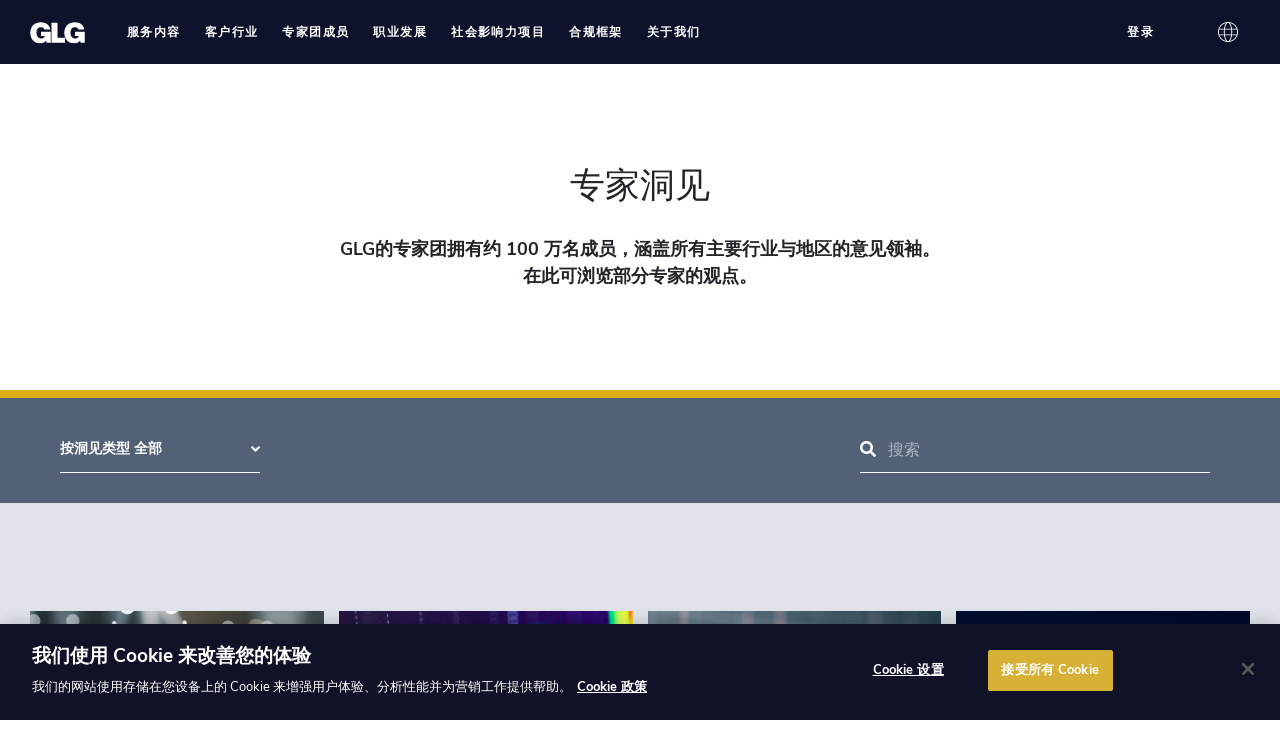

--- FILE ---
content_type: text/html
request_url: https://glginc.cn/insights/tags/research-methodology/
body_size: 9822
content:
<!DOCTYPE html>
<html data-html-server-rendered="true" lang="zh-cn" data-vue-tag="%7B%22lang%22:%7B%22ssr%22:%22zh-cn%22%7D%7D">
  <head>
    <title>Research Methodology</title><meta name="gridsome:hash" content="7cae8009903abec0356c6db0c21d9dc4a8e3facd"><meta data-vue-tag="ssr" charset="utf-8"><meta data-vue-tag="ssr" name="generator" content="Gridsome v0.7.19"><meta data-vue-tag="ssr" data-key="viewport" name="viewport" content="width=device-width, initial-scale=1, viewport-fit=cover"><meta data-vue-tag="ssr" data-key="format-detection" name="format-detection" content="telephone=no"><meta data-vue-tag="ssr" name="naver-site-verification" content="2bc95775904f4ddc976e45733f6648ddf006cc96"><link data-vue-tag="ssr" rel="icon" href="data:,"><link data-vue-tag="ssr" rel="icon" type="image/png" sizes="16x16" href="/assets/static/favicon.ce0531f.5901c7e4be2b9dddca2e8469388e508d.png"><link data-vue-tag="ssr" rel="icon" type="image/png" sizes="32x32" href="/assets/static/favicon.ac8d93a.5901c7e4be2b9dddca2e8469388e508d.png"><link data-vue-tag="ssr" rel="icon" type="image/png" sizes="96x96" href="/assets/static/favicon.b9532cc.5901c7e4be2b9dddca2e8469388e508d.png"><link data-vue-tag="ssr" rel="apple-touch-icon" type="image/png" sizes="76x76" href="/assets/static/favicon.f22e9f3.5901c7e4be2b9dddca2e8469388e508d.png"><link data-vue-tag="ssr" rel="apple-touch-icon" type="image/png" sizes="152x152" href="/assets/static/favicon.62d22cb.5901c7e4be2b9dddca2e8469388e508d.png"><link data-vue-tag="ssr" rel="apple-touch-icon" type="image/png" sizes="120x120" href="/assets/static/favicon.1539b60.5901c7e4be2b9dddca2e8469388e508d.png"><link data-vue-tag="ssr" rel="apple-touch-icon" type="image/png" sizes="167x167" href="/assets/static/favicon.dc0cdc5.5901c7e4be2b9dddca2e8469388e508d.png"><link data-vue-tag="ssr" rel="apple-touch-icon" type="image/png" sizes="180x180" href="/assets/static/favicon.7b22250.5901c7e4be2b9dddca2e8469388e508d.png"><link data-vue-tag="ssr" rel="canonical" href="https://glginc.cn/insights/tags/research-methodology/" nonce="GLG_CSP_NONCE"><link data-vue-tag="ssr" nonce="GLG_CSP_NONCE" rel="stylesheet" href="/css/fonts-en.css"><link rel="preload" href="/assets/css/5.styles.4f660608.css" as="style"><link rel="preload" href="/assets/js/app.a46e2100.js" as="script"><link rel="preload" href="/assets/js/page--src--templates--word-press-insights-tag-vue.15455982.js" as="script"><link rel="stylesheet" href="/assets/css/5.styles.4f660608.css"><script data-vue-tag="ssr" type="text/javascript" charset="utf-8" nonce="GLG_CSP_NONCE">var dataLayer = dataLayer || []; dataLayer.push({ "postType":"page", "postTags":[], "postPublishedDate":"Not Set", "postModifiedDate":"Not Set", "postReadTime":"" });</script><script data-vue-tag="ssr" src="//app-sj21.marketo.com/js/forms2/js/forms2.min.js" async defer nonce="GLG_CSP_NONCE"></script><noscript data-vue-tag="ssr"><style>.g-image--loading{display:none;}</style></noscript>
    <script nonce="GLG_CSP_NONCE">
      if ('IntersectionObserver' in window) {
        document.documentElement.classList.add('scroll-transitions--enabled')
      }
    </script>
    
      <!-- Google Tag Manager -->
      <script nonce="GLG_CSP_NONCE">(function (w, d, s, l, i) {
          w[l] = w[l] || []; w[l].push({
            'gtm.start':
              new Date().getTime(), event: 'gtm.js'
          }); var f = d.getElementsByTagName(s)[0],
            j = d.createElement(s), dl = l != 'dataLayer' ? '&l=' + l : ''; j.async = true; j.src =
              'https://www.googletagmanager.com/gtm.js?id=' + i + dl; var n = d.querySelector('[nonce]');
          n && j.setAttribute('nonce', n.nonce || n.getAttribute('nonce')); f.parentNode.insertBefore(j, f);
        })(window, document, 'script', 'dataLayer', 'GTM-KKW3RM3');</script>
      <!-- End Google Tag Manager -->
      <!-- OneTrust Cookies Consent Notice start for glginc.cn -->
      <script nonce="GLG_CSP_NONCE" type="text/javascript" src="https://cdn.cookielaw.org/consent/d00be5fb-9cbf-459d-8f8b-fcc1eaa62c3c/OtAutoBlock.js" ></script>
      <script nonce="GLG_CSP_NONCE" src="https://cdn.cookielaw.org/scripttemplates/otSDKStub.js" data-language="zh" type="text/javascript" charset="UTF-8" data-domain-script="d00be5fb-9cbf-459d-8f8b-fcc1eaa62c3c" ></script>
      <script nonce="GLG_CSP_NONCE" type="text/javascript">
        function OptanonWrapper() { }
      </script>
      <!-- OneTrust Cookies Consent Notice end for glginc.cn -->
    
  </head>

  <body >
    
    <script nonce="GLG_CSP_NONCE">
      var _hmt = _hmt || []
      ;(function() {
        var hm = document.createElement('script')
        hm.src = 'https://hm.baidu.com/hm.js?c024633369ff38507add2a8a57964d14'
        var s = document.getElementsByTagName('script')[0]
        s.parentNode.insertBefore(hm, s)
      })()
    </script>
     <div data-server-rendered="true" id="app" class="layout language-zh-hans"><a href="#content" class="skip-link screen-reader-text">Skip to content</a><header id="masthead"><div class="header-menu-overlay header-menu-overlay--primary"></div><div class="page-container"><div class="header-menu-overlay header-menu-overlay--secondary"></div><div class="header-wrap"><div class="header-logo"><a href="/"><img src="/assets/img/glg-logo.4d35fd1b.svg" alt="GLG"></a></div><ul id="menu-header-main" class="header-menu header-menu-primary"><li id="menu-item-23505" class="header-menu-item header-menu-item-23505 menu-item-depth--0 header-menu-item--has-children"><button class="header-menu-link"><span>服务内容</span></button><button type="button" class="header-menu-expand"><svg xmlns="http://www.w3.org/2000/svg" viewBox="0 0 448 512" class="icon icon--plus"><path d="M416 208H272V64c0-17.67-14.33-32-32-32h-32c-17.67 0-32 14.33-32 32v144H32c-17.67 0-32 14.33-32 32v32c0 17.67 14.33 32 32 32h144v144c0 17.67 14.33 32 32 32h32c17.67 0 32-14.33 32-32V304h144c17.67 0 32-14.33 32-32v-32c0-17.67-14.33-32-32-32z"></path></svg><svg xmlns="http://www.w3.org/2000/svg" viewBox="0 0 448 512" class="icon icon--minus"><path d="M416 208H32c-17.67 0-32 14.33-32 32v32c0 17.67 14.33 32 32 32h384c17.67 0 32-14.33 32-32v-32c0-17.67-14.33-32-32-32z"></path></svg></button><div class="header-sub-menu"><ul class="header-sub-menu-column"><li class="header-menu-item header-menu-item-23506 menu-item-depth--1"><a href="/overview/" class="header-menu-link"><span>产品服务概述</span></a><!----></li><li class="header-menu-item header-menu-item-23507 menu-item-depth--1"><a href="/getting-started/" class="header-menu-link"><span>GLG 服务入门使用指南</span></a><!----></li><li class="header-menu-item header-menu-item-50085 menu-item-depth--1"><a href="/glg-institute/" class="header-menu-link"><span>GLG 学院</span></a><!----></li></ul><ul class="header-sub-menu-column"><li class="header-menu-item header-menu-item-31203 menu-item-depth--1 header-menu-item--has-children"><div class="header-menu-link header-menu-link--disabled"><span>专家访谈</span></div><ul class="header-sub-menu-column"><li class="header-menu-item header-menu-item-23510 menu-item-depth--2"><a href="/expert-calls/" class="header-menu-link"><span>电话访谈</span></a></li><li class="header-menu-item header-menu-item-50086 menu-item-depth--2"><a href="/placements/" class="header-menu-link"><span>人才服务</span></a></li></ul></li></ul><ul class="header-sub-menu-column"><li class="header-menu-item header-menu-item-31204 menu-item-depth--1 header-menu-item--has-children"><div class="header-menu-link header-menu-link--disabled"><span>研究服务</span></div><ul class="header-sub-menu-column"><li class="header-menu-item header-menu-item-23513 menu-item-depth--2"><a href="/surveys/" class="header-menu-link"><span>定量研究</span></a></li><li class="header-menu-item header-menu-item-23514 menu-item-depth--2"><a href="/integrated-insights/" class="header-menu-link"><span>定制洞察</span></a></li><li class="header-menu-item header-menu-item-50087 menu-item-depth--2"><a href="/qualitative-research/" class="header-menu-link"><span>定性研究</span></a></li></ul></li></ul><ul class="header-sub-menu-column"><li class="header-menu-item header-menu-item-31205 menu-item-depth--1 header-menu-item--has-children"><div class="header-menu-link header-menu-link--disabled"><span>前沿洞见</span></div><ul class="header-sub-menu-column"><li class="header-menu-item header-menu-item-23516 menu-item-depth--2"><a href="/insights" class="header-menu-link"><span>专家洞见</span></a></li><li class="header-menu-item header-menu-item-23512 menu-item-depth--2"><a href="/events/" class="header-menu-link"><span>会议活动</span></a></li><li class="header-menu-item header-menu-item-23511 menu-item-depth--2"><a href="/library/" class="header-menu-link"><span>会议纪要资料库</span></a></li></ul></li></ul></div></li><li id="menu-item-23515" class="header-menu-item header-menu-item-23515 menu-item-depth--0 header-menu-item--has-children"><button class="header-menu-link"><span>客户行业</span></button><button type="button" class="header-menu-expand"><svg xmlns="http://www.w3.org/2000/svg" viewBox="0 0 448 512" class="icon icon--plus"><path d="M416 208H272V64c0-17.67-14.33-32-32-32h-32c-17.67 0-32 14.33-32 32v144H32c-17.67 0-32 14.33-32 32v32c0 17.67 14.33 32 32 32h144v144c0 17.67 14.33 32 32 32h32c17.67 0 32-14.33 32-32V304h144c17.67 0 32-14.33 32-32v-32c0-17.67-14.33-32-32-32z"></path></svg><svg xmlns="http://www.w3.org/2000/svg" viewBox="0 0 448 512" class="icon icon--minus"><path d="M416 208H32c-17.67 0-32 14.33-32 32v32c0 17.67 14.33 32 32 32h384c17.67 0 32-14.33 32-32v-32c0-17.67-14.33-32-32-32z"></path></svg></button><div class="header-sub-menu"><ul class="header-sub-menu-column"><li class="header-menu-item header-menu-item-49798 menu-item-depth--1 header-menu-item--has-children"><a href="/business/" class="header-menu-link"><span>企业客户</span></a><ul class="header-sub-menu-column"><li class="header-menu-item header-menu-item-49799 menu-item-depth--2"><a href="/technology-media-telecommunications/" class="header-menu-link"><span>科技行业</span></a></li><li class="header-menu-item header-menu-item-49800 menu-item-depth--2"><a href="/medical-devices-diagnostics/" class="header-menu-link"><span>医疗器械、诊断和生命科学</span></a></li><li class="header-menu-item header-menu-item-49802 menu-item-depth--2"><a href="/pharmaceuticals-biotechnology/" class="header-menu-link"><span>制药和生物技术行业</span></a></li><li class="header-menu-item header-menu-item-49803 menu-item-depth--2"><a href="/industrials/" class="header-menu-link"><span>工业企业</span></a></li><li class="header-menu-item header-menu-item-49804 menu-item-depth--2"><a href="/consumer-goods/" class="header-menu-link"><span>消费品行业</span></a></li><li class="header-menu-item header-menu-item-49813 menu-item-depth--2"><a href="/payments-and-insurance/" class="header-menu-link"><span>支付与保险行业</span></a></li></ul></li></ul><ul class="header-sub-menu-column"><li class="header-menu-item header-menu-item-50088 menu-item-depth--1 header-menu-item--has-children"><a href="/financial-services/" class="header-menu-link"><span>金融服务</span></a><ul class="header-sub-menu-column"><li class="header-menu-item header-menu-item-50089 menu-item-depth--2"><a href="/hedge-funds/" class="header-menu-link"><span>对冲基金</span></a></li><li class="header-menu-item header-menu-item-50090 menu-item-depth--2"><a href="/private-equity/" class="header-menu-link"><span>私募股权投资</span></a></li><li class="header-menu-item header-menu-item-50091 menu-item-depth--2"><a href="/private-credit/" class="header-menu-link"><span>信贷业务</span></a></li><li class="header-menu-item header-menu-item-50092 menu-item-depth--2"><a href="/investment-managers-mutual-funds/" class="header-menu-link"><span>投资经理人和公募基金</span></a></li><li class="header-menu-item header-menu-item-50093 menu-item-depth--2"><a href="/investment-banks-research/" class="header-menu-link"><span>投资银行及研究</span></a></li></ul></li></ul><ul class="header-sub-menu-column"><li class="header-menu-item header-menu-item-23583 menu-item-depth--1 header-menu-item--has-children"><a href="/professional-services/" class="header-menu-link"><span>专业服务</span></a><ul class="header-sub-menu-column"><li class="header-menu-item header-menu-item-49814 menu-item-depth--2"><a href="/consulting-firms/" class="header-menu-link"><span>咨询公司服务</span></a></li><li class="header-menu-item header-menu-item-50094 menu-item-depth--2"><a href="/advertising-and-public-relations/" class="header-menu-link"><span>广告和公关咨询</span></a></li></ul></li></ul></div></li><li id="menu-item-23517" class="header-menu-item header-menu-item-23517 menu-item-depth--0"><a href="/network-members/" class="header-menu-link"><span>专家团成员</span></a><!----><!----></li><li id="menu-item-23518" class="header-menu-item header-menu-item-23518 menu-item-depth--0"><a href="/careers/" class="header-menu-link"><span>职业发展</span></a><!----><!----></li><li id="menu-item-23519" class="header-menu-item header-menu-item-23519 menu-item-depth--0"><a href="/social-impact/" class="header-menu-link"><span>社会影响力项目</span></a><!----><!----></li><li id="menu-item-31209" class="header-menu-item header-menu-item-31209 menu-item-depth--0"><a href="/compliance/" class="header-menu-link"><span>合规框架</span></a><!----><!----></li><li id="menu-item-23520" class="header-menu-item header-menu-item-23520 menu-item-depth--0 header-menu-item--has-children"><button class="header-menu-link"><span>关于我们</span></button><button type="button" class="header-menu-expand"><svg xmlns="http://www.w3.org/2000/svg" viewBox="0 0 448 512" class="icon icon--plus"><path d="M416 208H272V64c0-17.67-14.33-32-32-32h-32c-17.67 0-32 14.33-32 32v144H32c-17.67 0-32 14.33-32 32v32c0 17.67 14.33 32 32 32h144v144c0 17.67 14.33 32 32 32h32c17.67 0 32-14.33 32-32V304h144c17.67 0 32-14.33 32-32v-32c0-17.67-14.33-32-32-32z"></path></svg><svg xmlns="http://www.w3.org/2000/svg" viewBox="0 0 448 512" class="icon icon--minus"><path d="M416 208H32c-17.67 0-32 14.33-32 32v32c0 17.67 14.33 32 32 32h384c17.67 0 32-14.33 32-32v-32c0-17.67-14.33-32-32-32z"></path></svg></button><div class="header-sub-menu"><ul class="header-sub-menu-column"><li class="header-menu-item header-menu-item-23542 menu-item-depth--1"><a href="/who-we-are/" class="header-menu-link"><span>关于我们</span></a><!----></li><li class="header-menu-item header-menu-item-23545 menu-item-depth--1"><a href="/news/" class="header-menu-link"><span>新闻</span></a><!----></li><li class="header-menu-item header-menu-item-23544 menu-item-depth--1"><a href="/who-we-are/faq/" class="header-menu-link"><span>常见问题解答</span></a><!----></li><li class="header-menu-item header-menu-item-50095 menu-item-depth--1"><a href="/fact-sheet/" class="header-menu-link"><span>公司简介</span></a><!----></li></ul><ul class="header-sub-menu-column"><li class="header-menu-item header-menu-item-50096 menu-item-depth--1"><a href="/gerson-lehrman-group/" class="header-menu-link"><span>公司历史</span></a><!----></li><li class="header-menu-item header-menu-item-23546 menu-item-depth--1"><a href="/contact-us/" class="header-menu-link"><span>联系我们</span></a><!----></li></ul></div></li></ul><ul id="menu-header-right" class="header-menu header-menu-secondary"><li id="menu-item-10835" class="header-menu-item header-menu-item-10835 menu-item-depth--0 header-menu-item--has-children"><button class="header-menu-link"><span>登录</span></button><div class="header-sub-menu"><ul class="header-sub-menu-column"><li class="header-menu-item header-menu-item-10836 menu-item-depth--1"><a href="https://myglg.glgresearch.com/account/?utm_source=glginsights.com&amp;utm_medium=website&amp;utm_campaign=myglglogin" class="header-menu-link"><span>客户登录 - myGLG</span></a></li><li class="header-menu-item header-menu-item-10837 menu-item-depth--1"><a href="https://services.glgresearch.com/go-compliance/" class="header-menu-link"><span>客户合规人士</span></a></li><li class="header-menu-item header-menu-item-10838 menu-item-depth--1"><a href="https://members.glgresearch.com/home/" class="header-menu-link"><span>专家团成员</span></a></li></ul></div></li><li id="menu-item-10834" class="header-menu-item header-menu-item-10834 menu-item-depth--0"><button type="button" class="header-menu-link"><span><svg xmlns="http://www.w3.org/2000/svg" viewBox="0 0 24 24" fill-rule="evenodd" clip-rule="evenodd" class="icon"><path d="M12.02 0C18.634.011 24 5.383 24 12c0 6.623-5.376 12-12 12-6.623 0-12-5.377-12-12C0 5.383 5.367.011 11.981 0h.039zm3.694 16H8.287c.639 4.266 2.242 7 3.713 7 1.472 0 3.075-2.734 3.714-7m6.535 0h-5.523c-.426 2.985-1.321 5.402-2.485 6.771A11.025 11.025 0 0022.249 16M7.275 16H1.751a11.029 11.029 0 008.009 6.771C8.596 21.402 7.701 18.985 7.275 16m-.123-7H1.416a11.043 11.043 0 000 6h5.736a29.82 29.82 0 010-6m8.691 0H8.158a28.617 28.617 0 000 6h7.685a28.62 28.62 0 000-6m6.742 0h-5.736c.062.592.308 3.019 0 6h5.736a11.042 11.042 0 000-6M9.76 1.229A11.029 11.029 0 001.751 8h5.524c.426-2.985 1.321-5.403 2.485-6.771M15.714 8C15.075 3.734 13.472 1 12 1c-1.471 0-3.074 2.734-3.713 7h7.427zm-1.473-6.771C15.405 2.597 16.3 5.015 16.726 8h5.523a11.025 11.025 0 00-8.008-6.771" fill="#fff"></path></svg></span></button><div class="header-sub-menu"><ul class="header-sub-menu-column"><li class="header-menu-item menu-item-depth--1"><a href="https://glginsights.com/" class="header-menu-link lang-en"><span>English</span></a></li><li class="header-menu-item menu-item-depth--1"><a href="https://glginc.cn/" class="header-menu-link lang-zh-hans current-language"><span>简体中文</span></a></li><li class="header-menu-item menu-item-depth--1"><a href="https://glginsights.com/ja/" class="header-menu-link lang-ja"><span>日本語</span></a></li></ul><ul class="header-sub-menu-column"><li class="header-menu-item menu-item-depth--1"><a href="https://glginsights.com/ko/" class="header-menu-link lang-ko"><span>한국어</span></a></li><li class="header-menu-item menu-item-depth--1"><a href="https://glginsights.com/de/" class="header-menu-link lang-de"><span>Deutsch</span></a></li></ul></div></li><li class="header-menu-item menu-item-depth--0 header-menu-item--mobile-toggle header-menu-item--has-children"><button type="button" class="header-menu-link mobile-menu-toggle"><span>Menu</span></button></li></ul></div></div></header><div id="content" class="site-content layout-full"><div class="archive-content page-container"><main class="site-main post-archive news-archive"><div><!----><div class="insights-archive-banner"><h1 class="insights-archive-banner-title">专家洞见</h1><p class="insights-archive-banner-subtitle">GLG的专家团拥有约 100 万名成员，涵盖所有主要行业与地区的意见领袖。<br />在此可浏览部分专家的观点。</p></div></div><div class="block-accent"></div><div class="post-archive-filter"><div class="d-flex"><div class="insight-type-select"><a href="#" class="insight-type-select-display">
      按洞见类型 全部
      <svg aria-hidden="true" focusable="false" data-prefix="fas" data-icon="angle-down" role="img" xmlns="http://www.w3.org/2000/svg" viewBox="0 0 320 512" class="icon svg-inline--fa fa-angle-down fa-w-10"><path fill="currentColor" d="M143 352.3L7 216.3c-9.4-9.4-9.4-24.6 0-33.9l22.6-22.6c9.4-9.4 24.6-9.4 33.9 0l96.4 96.4 96.4-96.4c9.4-9.4 24.6-9.4 33.9 0l22.6 22.6c9.4 9.4 9.4 24.6 0 33.9l-136 136c-9.2 9.4-24.4 9.4-33.8 0z"></path></svg></a><!----><div class="insight-type-select-options"><a href="/insights/" class="insight-type-select-option">全部</a><a href="/articles/" class="insight-type-select-option">文章</a><a href="/case-studies/" class="insight-type-select-option">案例研究</a><a href="/videos/" class="insight-type-select-option">视频</a><a href="/whitepapers/" class="insight-type-select-option">白皮书</a><a href="/podcasts/" class="insight-type-select-option">播客</a></div></div></div><form role="search" method="get" class="filter-search"><button type="submit" title=" 搜索洞见" class="filter-search-button"><svg xmlns="http://www.w3.org/2000/svg" viewBox="0 0 512 512" class="icon"><path d="M505 442.7L405.3 343c-4.5-4.5-10.6-7-17-7H372c27.6-35.3 44-79.7 44-128C416 93.1 322.9 0 208 0S0 93.1 0 208s93.1 208 208 208c48.3 0 92.7-16.4 128-44v16.3c0 6.4 2.5 12.5 7 17l99.7 99.7c9.4 9.4 24.6 9.4 33.9 0l28.3-28.3c9.4-9.4 9.4-24.6.1-34zM208 336c-70.7 0-128-57.2-128-128 0-70.7 57.2-128 128-128 70.7 0 128 57.2 128 128 0 70.7-57.2 128-128 128z"></path></svg></button><input type="search" placeholder="搜索" name="s" title="Search for:" value="" class="filter-search-input"><a title="Clear Search Term" href="#" class="filter-search-clear"><svg xmlns="http://www.w3.org/2000/svg" viewBox="0 0 352 512" class="icon"><path d="M242.72 256l100.07-100.07c12.28-12.28 12.28-32.19 0-44.48l-22.24-22.24c-12.28-12.28-32.19-12.28-44.48 0L176 189.28 75.93 89.21c-12.28-12.28-32.19-12.28-44.48 0L9.21 111.45c-12.28 12.28-12.28 32.19 0 44.48L109.28 256 9.21 356.07c-12.28 12.28-12.28 32.19 0 44.48l22.24 22.24c12.28 12.28 32.2 12.28 44.48 0L176 322.72l100.07 100.07c12.28 12.28 32.2 12.28 44.48 0l22.24-22.24c12.28-12.28 12.28-32.19 0-44.48L242.72 256z"></path></svg></a><div class="filter-search-results"><span class="filter-search-no-results">No Search Results</span></div></form></div><div class="post-archive-content"><div class="post-archive-list"><div class="post-archive-list-item-wrapper"><div class="post-archive-list-item"><a href="/articles/three-methods-to-measure-what-customers-really-want/" class="post-archive-list-item-image"><picture loading="lazy"><!----><img loading="lazy" srcset="https://assets.glginc.cn/wp-content/uploads/2021/08/D1_DatingMarketResearch_Article_Image-360x360.jpg 360w, https://assets.glginc.cn/wp-content/uploads/2021/08/D1_DatingMarketResearch_Article_Image-420x420.jpg 420w, https://assets.glginc.cn/wp-content/uploads/2021/08/D1_DatingMarketResearch_Article_Image-600x600.jpg 600w, https://assets.glginc.cn/wp-content/uploads/2021/08/D1_DatingMarketResearch_Article_Image-1024x627.jpg 1024w" sizes="(max-width: 560px) 150px, (max-width: 800px) 300px, (max-width: 991px) 500px, 300px" alt="Three Methods to Measure What Customers Really Want"></picture></a><div class="post-archive-list-item-content"><a href="/articles/" class="insights-list-item-type">文章</a><h2 class="post-archive-list-item-title"><a href="/articles/three-methods-to-measure-what-customers-really-want/"><span>Three Methods to Measure What Customers Really Want</span></a></h2><div class="insights-list-item-tags"><span><a href="/articles/tags/glg-applied-webcast/" class="insights-list-item-tag">GLG Applied Webcast</a><span>, </span></span><span><a href="/articles/tags/research-methodology/" class="insights-list-item-tag">Research Methodology</a><!----></span><!----></div></div></div></div><div class="post-archive-list-item-wrapper"><div class="post-archive-list-item"><a href="/articles/value-based-pricing-research-what-is-conjoint-analysis/" class="post-archive-list-item-image"><picture loading="lazy"><!----><img loading="lazy" srcset="https://assets.glginc.cn/wp-content/uploads/2021/06/D1_UsingConjointMethods_ArticleImage-360x360.jpg 360w, https://assets.glginc.cn/wp-content/uploads/2021/06/D1_UsingConjointMethods_ArticleImage-420x420.jpg 420w, https://assets.glginc.cn/wp-content/uploads/2021/06/D1_UsingConjointMethods_ArticleImage-600x600.jpg 600w, https://assets.glginc.cn/wp-content/uploads/2021/06/D1_UsingConjointMethods_ArticleImage-1024x627.jpg 1024w" sizes="(max-width: 560px) 150px, (max-width: 800px) 300px, (max-width: 991px) 500px, 300px" alt="Value-Based Pricing Research: What Is Conjoint Analysis?"></picture></a><div class="post-archive-list-item-content"><a href="/articles/" class="insights-list-item-type">文章</a><h2 class="post-archive-list-item-title"><a href="/articles/value-based-pricing-research-what-is-conjoint-analysis/"><span>Value-Based Pricing Research: What Is Conjoint Analysis?</span></a></h2><div class="insights-list-item-tags"><span><a href="/articles/tags/conjoint-analysis/" class="insights-list-item-tag">Conjoint Analysis</a><span>, </span></span><span><a href="/articles/tags/glg-applied-webcast/" class="insights-list-item-tag">GLG Applied Webcast</a><span>, </span></span><span><a href="/articles/tags/research-methodology/" class="insights-list-item-tag">Research Methodology</a><span>, </span></span><span><a href="/articles/tags/value-based-pricing/" class="insights-list-item-tag">Value-Based Pricing</a><!----></span><!----></div></div></div></div><div class="post-archive-list-item-wrapper"><div class="post-archive-list-item"><a href="/articles/getting-value-based-pricing-right-is-difficult-but-worth-it/" class="post-archive-list-item-image"><picture loading="lazy"><!----><img loading="lazy" srcset="https://assets.glginc.cn/wp-content/uploads/2021/05/D1_ValueBasedPricing_Image-360x360.jpg 360w, https://assets.glginc.cn/wp-content/uploads/2021/05/D1_ValueBasedPricing_Image-420x420.jpg 420w, https://assets.glginc.cn/wp-content/uploads/2021/05/D1_ValueBasedPricing_Image-600x600.jpg 600w, https://assets.glginc.cn/wp-content/uploads/2021/05/D1_ValueBasedPricing_Image-1024x627.jpg 1024w" sizes="(max-width: 560px) 150px, (max-width: 800px) 300px, (max-width: 991px) 500px, 300px" alt="Getting Value-Based Pricing Right Is Difficult, But Worth It"></picture></a><div class="post-archive-list-item-content"><a href="/articles/" class="insights-list-item-type">文章</a><h2 class="post-archive-list-item-title"><a href="/articles/getting-value-based-pricing-right-is-difficult-but-worth-it/"><span>Getting Value-Based Pricing Right Is Difficult, But Worth It</span></a></h2><div class="insights-list-item-tags"><span><a href="/articles/tags/conjoint-analysis/" class="insights-list-item-tag">Conjoint Analysis</a><span>, </span></span><span><a href="/articles/tags/glg-applied-webcast/" class="insights-list-item-tag">GLG Applied Webcast</a><span>, </span></span><span><a href="/articles/tags/research-methodology/" class="insights-list-item-tag">Research Methodology</a><span>, </span></span><span><a href="/articles/tags/value-creation/" class="insights-list-item-tag">Value Creation</a><span>, </span></span><span><a href="/articles/tags/value-based-pricing/" class="insights-list-item-tag">Value-Based Pricing</a><!----></span><!----></div></div></div></div><div class="post-archive-list-item-wrapper"><div class="post-archive-list-item"><a href="/articles/agile-methodologies-streamlining-the-product-development-process/" class="post-archive-list-item-image"><picture loading="lazy"><!----><img loading="lazy" srcset="https://assets.glginc.cn/wp-content/uploads/2020/09/D1_AgileMethodologiesArticle_WP_graphic-1-360x360.jpg 360w, https://assets.glginc.cn/wp-content/uploads/2020/09/D1_AgileMethodologiesArticle_WP_graphic-1-420x420.jpg 420w, https://assets.glginc.cn/wp-content/uploads/2020/09/D1_AgileMethodologiesArticle_WP_graphic-1-600x600.jpg 600w, https://assets.glginc.cn/wp-content/uploads/2020/09/D1_AgileMethodologiesArticle_WP_graphic-1-1024x954.jpg 1024w" sizes="(max-width: 560px) 150px, (max-width: 800px) 300px, (max-width: 991px) 500px, 300px" alt="Agile Methodologies: Streamlining the Product Development Process"></picture></a><div class="post-archive-list-item-content"><a href="/articles/" class="insights-list-item-type">文章</a><h2 class="post-archive-list-item-title"><a href="/articles/agile-methodologies-streamlining-the-product-development-process/"><span>Agile Methodologies: Streamlining the Product Development Process</span></a></h2><div class="insights-list-item-tags"><span><a href="/articles/tags/agile/" class="insights-list-item-tag">Agile</a><span>, </span></span><span><a href="/articles/tags/research-methodology/" class="insights-list-item-tag">Research Methodology</a><!----></span><span>, </span><span><a href="/articles/categories/professional-service-firms/" class="insights-list-item-tag">Professional Service Firm Resources</a><!----></span></div></div></div></div></div><!----></div><div id="glg-form-block" class="glg-block general-form general-block-color-blue general-block-text-color-white insights-form"><h2 class="general-tabs-main-title">订阅 GLG 洞见趋势月度专栏</h2><p class="general-tabs-main-subtitle">输入您的电子邮件，接收我们的月度通讯，获取来自全球约 100 万名 GLG 专家团成员的专业洞见。</p><!----><div class="page-content general-form-wrapper"><form id="mktoForm_7092" data-name="Content Subscription Form - CN" data-mkto="app-sj21.marketo.com,561-YYM-489,7092" data-success='{"btnTxt": "Thank you", "btnStyle":"cursor: not-allowed !important;", "hide":true, "hideBYClasses": [".general-form .general-tabs-main-subtitle"], "showBYClasses": [".general-form .general-tabs-success-message"]}'></form></div></div></main></div></div><footer id="colophon" class="site-footer"><div class="page-container"><div class="row"><div class="col-lg-3 col-md-4 col-sm-12"><div class="footer-logo"><img src="/assets/img/zh-hans-logo.286dc06b.jpg" class="attachment-full size-full"></div><div class="footer-tagline"><p>汇聚专业洞见 助力卓越决策</p>
</div></div><div class="footer-menu col-lg-6 col-md-8 offset-lg-1 col-sm-12"><div class="row"><ul class="footer-menu-column"><ul class="footer-sub-menu"><li class="menu-item menu-item-type-custom menu-item-object-custom menu-depth-1 menu-item-h1"><div href=""><span>客户行业</span><span class="menu-expand"></span></div><!----></li><li class="menu-item menu-item-type-custom menu-item-object-custom menu-depth-1 menu-item-link"><a href="/technology-media-telecommunications/"><span>科技行业</span><span class="menu-expand"></span></a><!----></li><li class="menu-item menu-item-type-custom menu-item-object-custom menu-depth-1 menu-item-link"><a href="/pharmaceuticals-biotechnology/"><span>制药和生物技术行业</span><span class="menu-expand"></span></a><!----></li><li class="menu-item menu-item-type-custom menu-item-object-custom menu-depth-1 menu-item-link"><a href="/medical-devices-diagnostics/"><span>医疗器械、诊断和生命科学</span><span class="menu-expand"></span></a><!----></li><li class="menu-item menu-item-type-custom menu-item-object-custom menu-depth-1 menu-item-link"><a href="/industrials/"><span>工业企业</span><span class="menu-expand"></span></a><!----></li><li class="menu-item menu-item-type-custom menu-item-object-custom menu-depth-1 menu-item-link"><a href="/consumer-goods/"><span>消费品行业</span><span class="menu-expand"></span></a><!----></li><li class="menu-item menu-item-type-custom menu-item-object-custom menu-depth-1 menu-item-link"><a href="/payments-and-insurance/"><span>支付与保险行业</span><span class="menu-expand"></span></a><!----></li><li class="menu-item menu-item-type-custom menu-item-object-custom menu-depth-1 menu-item-link"><a href="/hedge-funds/"><span>对冲基金</span><span class="menu-expand"></span></a><!----></li><li class="menu-item menu-item-type-custom menu-item-object-custom menu-depth-1 menu-item-link"><a href="/investment-managers-mutual-funds/"><span>投资经理人和公募基金</span><span class="menu-expand"></span></a><!----></li><li class="menu-item menu-item-type-custom menu-item-object-custom menu-depth-1 menu-item-link"><a href="/investment-banks-research/"><span>投资银行及研究</span><span class="menu-expand"></span></a><!----></li></ul></ul><ul class="footer-menu-column"><ul class="footer-sub-menu"><li class="menu-item menu-item-type-custom menu-item-object-custom menu-depth-1 menu-item-link"><a href="https://www.glginsights.com/myglg"><span>MyGLG</span><span class="menu-expand"></span></a><!----></li><li class="menu-item menu-item-type-custom menu-item-object-custom menu-depth-1 menu-item-h1"><a href="/network-members/"><span>专家团成员</span><span class="menu-expand"></span></a><!----></li><li class="menu-item menu-item-type-custom menu-item-object-custom menu-depth-1 menu-item-h1"><a href="/social-impact/"><span>社会影响力项目</span><span class="menu-expand"></span></a><!----></li><li class="menu-item menu-item-type-custom menu-item-object-custom menu-depth-1 menu-item-has-children menu-item-h1"><div href=""><span>服务内容</span><span class="menu-expand"></span></div><ul class="footer-sub-menu"><li class="menu-item menu-item-type-custom menu-item-object-custom menu-depth-2 menu-item-link"><a href="/overview/"><span>产品服务概述</span><span class="menu-expand"></span></a><!----></li><li class="menu-item menu-item-type-custom menu-item-object-custom menu-depth-2 menu-item-link"><a href="/expert-calls/"><span>电话访谈</span><span class="menu-expand"></span></a><!----></li><li class="menu-item menu-item-type-custom menu-item-object-custom menu-depth-2 menu-item-link"><a href="/events/"><span>会议活动</span><span class="menu-expand"></span></a><!----></li><li class="menu-item menu-item-type-custom menu-item-object-custom menu-depth-2 menu-item-link"><a href="/library/"><span>会议纪要资料库</span><span class="menu-expand"></span></a><!----></li><li class="menu-item menu-item-type-custom menu-item-object-custom menu-depth-2 menu-item-link"><a href="/surveys/"><span>定量研究</span><span class="menu-expand"></span></a><!----></li><li class="menu-item menu-item-type-custom menu-item-object-custom menu-depth-2 menu-item-link"><a href="/integrated-insights/"><span>定制洞察</span><span class="menu-expand"></span></a><!----></li><li class="menu-item menu-item-type-custom menu-item-object-custom menu-depth-2 menu-item-link"><a href="/glg-institute/"><span>GLG 学院</span><span class="menu-expand"></span></a><!----></li></ul></li></ul></ul><ul class="footer-menu-column"><ul class="footer-sub-menu"><li class="menu-item menu-item-type-custom menu-item-object-custom menu-depth-1 menu-item-link"><a href="/contact-us/"><span>联系我们</span><span class="menu-expand"></span></a><!----></li><li class="menu-item menu-item-type-custom menu-item-object-custom menu-depth-1 menu-item-link"><a href="/careers/"><span>职业发展</span><span class="menu-expand"></span></a><!----></li><li class="menu-item menu-item-type-custom menu-item-object-custom menu-depth-1 menu-item-has-children menu-item-h1"><a href="/insights"><span>全部洞见</span><span class="menu-expand"></span></a><ul class="footer-sub-menu"><li class="menu-item menu-item-type-custom menu-item-object-custom menu-depth-2 menu-item-link"><a href="/insights"><span>全部洞见</span><span class="menu-expand"></span></a><!----></li><li class="menu-item menu-item-type-custom menu-item-object-custom menu-depth-2 menu-item-link"><a href="/articles/"><span>文章</span><span class="menu-expand"></span></a><!----></li><li class="menu-item menu-item-type-custom menu-item-object-custom menu-depth-2 menu-item-link"><a href="/case-studies"><span>案例研究</span><span class="menu-expand"></span></a><!----></li><li class="menu-item menu-item-type-custom menu-item-object-custom menu-depth-2 menu-item-link"><a href="/whitepapers"><span>白皮书</span><span class="menu-expand"></span></a><!----></li><li class="menu-item menu-item-type-custom menu-item-object-custom menu-depth-2 menu-item-link"><a href="/videos"><span>视频</span><span class="menu-expand"></span></a><!----></li></ul></li></ul></ul></div></div><div class="footer-social col-lg-2 col-md-12 col-sm-12"><div><a target="_blank" href="https://www.linkedin.com/company/glg" title="LinkedIn" class="footer-social-icon"><img src="https://assets.glginc.cn/wp-content/uploads/2019/10/linkedin-in.svg" alt="LinkedIn"></a><a target="_blank" href="https://www.youtube.com/user/GLGit" title="Youtube" class="footer-social-icon"><img src="https://assets.glginc.cn/wp-content/uploads/2019/10/youtube.svg" alt="Youtube"></a><a target="_blank" href="https://twitter.com/glg" title="Twitter" class="footer-social-icon"><img src="https://assets.glginc.cn/wp-content/uploads/2024/01/x-twitter-1.svg" alt="Twitter"></a><a target="_blank" href="https://www.instagram.com/lifeatglg" title="Instagram" class="footer-social-icon"><img src="https://assets.glginc.cn/wp-content/uploads/2019/10/instagram.svg" alt="Instagram"></a><a target="_blank" href="https://www.facebook.com/glg" title="Facebook" class="footer-social-icon"><img src="https://assets.glginc.cn/wp-content/uploads/2019/10/facebook-f.svg" alt="Facebook"></a><a target="_blank" href="http://weibo.com/glgchina" title="Weibo" class="footer-social-icon"><img src="https://assets.glginc.cn/wp-content/uploads/2019/11/weibo.svg" alt="Weibo"></a><a target="_blank" href="https://i.youku.com/glgchina" title="Youku" class="footer-social-icon"><img src="https://assets.glginc.cn/wp-content/uploads/2019/11/youku.svg" alt="Youku"></a></div><div class="footer-social-additional long-form-text"><p><strong>关注我们的微信公众号</strong><br><strong>GLG格理</strong><br><img src="/assets/img/qr-wechat.36b9ec81.jpg" width="258" height="258" class="alignnone size-full wp-image-14311"></p></div></div></div><!----><!----><hr class="footer-rule"><div class="footer-bottom-menu text-center col-12"><ul id="menu-footer-policy-menu" class="menu"><li id="menu-item-11275" class="menu-item menu-item-type-post_type menu-item-object-page menu-item-11275"><a href="/privacy-policy/">隐私政策</a></li><li id="menu-item-11274" class="menu-item menu-item-type-post_type menu-item-object-page menu-item-11274"><a href="/terms-of-use/">使用条款</a></li><li id="menu-item-11273" class="menu-item menu-item-type-post_type menu-item-object-page menu-item-11273"><a href="/cookie-policy/">Cookie政策</a></li></ul></div><div class="footer-copyright col-12 text-center"><div class="footer-copyright">© 2025, Gerson Lehrman Group, Inc. 保留所有权利。GLG 与 GLG 标志是 Gerson Lehrman Group, Inc. 的注册商标。<a href="http://beian.miit.gov.cn" target="_blank">沪ICP备16037277号-1</a><br><img class="alignnone size-full wp-image-14311" src="https://assets.glginc.cn/wp-content/uploads/2024/12/%E5%A4%87%E6%A1%88%E5%9B%BE%E6%A0%87.png" alt="" width="20" height="20" /> 沪公网安备31010102007992</div></div></div></footer></div> <script>window.__INITIAL_STATE__={"data":{"wordPressInsightsTag":{"id":"3025","title":"Research Methodology","slug":"research-methodology","link":"\u002Finsights\u002Ftags\u002Fresearch-methodology\u002F"},"posts":{"pageInfo":{"totalPages":1,"currentPage":1},"edges":[{"node":{"id":"29073","title":"Three Methods to Measure What Customers Really Want","slug":"three-methods-to-measure-what-customers-really-want","dateGmt":"2021-08-26T19:49:17","type":"insight-article","link":"\u002Farticles\u002Fthree-methods-to-measure-what-customers-really-want\u002F","acf":{"author":"Dr. Christina Tworek, Director of Advanced Analytics at GLG","downloadUrl":""},"insightsCategory":[],"insightsTag":[{"id":"9484","title":"GLG Applied Webcast","slug":"glg-applied-webcast","link":"\u002Finsights\u002Ftags\u002Fglg-applied-webcast\u002F","hide":false},{"id":"3025","title":"Research Methodology","slug":"research-methodology","link":"\u002Finsights\u002Ftags\u002Fresearch-methodology\u002F","hide":false}],"featuredMedia":{"srcset":"https:\u002F\u002Fassets.glginc.cn\u002Fwp-content\u002Fuploads\u002F2021\u002F08\u002FD1_DatingMarketResearch_Article_Image.jpg 1500w, https:\u002F\u002Fassets.glginc.cn\u002Fwp-content\u002Fuploads\u002F2021\u002F08\u002FD1_DatingMarketResearch_Article_Image-300x125.jpg 300w, https:\u002F\u002Fassets.glginc.cn\u002Fwp-content\u002Fuploads\u002F2021\u002F08\u002FD1_DatingMarketResearch_Article_Image-1024x428.jpg 1024w, https:\u002F\u002Fassets.glginc.cn\u002Fwp-content\u002Fuploads\u002F2021\u002F08\u002FD1_DatingMarketResearch_Article_Image-768x321.jpg 768w, https:\u002F\u002Fassets.glginc.cn\u002Fwp-content\u002Fuploads\u002F2021\u002F08\u002FD1_DatingMarketResearch_Article_Image-50x21.jpg 50w, https:\u002F\u002Fassets.glginc.cn\u002Fwp-content\u002Fuploads\u002F2021\u002F08\u002FD1_DatingMarketResearch_Article_Image-100x42.jpg 100w, https:\u002F\u002Fassets.glginc.cn\u002Fwp-content\u002Fuploads\u002F2021\u002F08\u002FD1_DatingMarketResearch_Article_Image-200x84.jpg 200w, https:\u002F\u002Fassets.glginc.cn\u002Fwp-content\u002Fuploads\u002F2021\u002F08\u002FD1_DatingMarketResearch_Article_Image-420x176.jpg 420w, https:\u002F\u002Fassets.glginc.cn\u002Fwp-content\u002Fuploads\u002F2021\u002F08\u002FD1_DatingMarketResearch_Article_Image-600x251.jpg 600w, https:\u002F\u002Fassets.glginc.cn\u002Fwp-content\u002Fuploads\u002F2021\u002F08\u002FD1_DatingMarketResearch_Article_Image-1366x571.jpg 1366w","sizes":"(max-width: 1500px) 100vw, 1500px","hasWebp":0,"images":{"thumbnail":"https:\u002F\u002Fassets.glginc.cn\u002Fwp-content\u002Fuploads\u002F2021\u002F08\u002FD1_DatingMarketResearch_Article_Image-150x150.jpg","medium":"https:\u002F\u002Fassets.glginc.cn\u002Fwp-content\u002Fuploads\u002F2021\u002F08\u002FD1_DatingMarketResearch_Article_Image-300x125.jpg","gallerySquare":"https:\u002F\u002Fassets.glginc.cn\u002Fwp-content\u002Fuploads\u002F2021\u002F08\u002FD1_DatingMarketResearch_Article_Image-500x500.jpg","mediumLarge":"https:\u002F\u002Fassets.glginc.cn\u002Fwp-content\u002Fuploads\u002F2021\u002F08\u002FD1_DatingMarketResearch_Article_Image-768x321.jpg","large":"https:\u002F\u002Fassets.glginc.cn\u002Fwp-content\u002Fuploads\u002F2021\u002F08\u002FD1_DatingMarketResearch_Article_Image-1024x428.jpg","singleFull":"https:\u002F\u002Fassets.glginc.cn\u002Fwp-content\u002Fuploads\u002F2021\u002F08\u002FD1_DatingMarketResearch_Article_Image.jpg","_1536X1536":"https:\u002F\u002Fassets.glginc.cn\u002Fwp-content\u002Fuploads\u002F2021\u002F08\u002FD1_DatingMarketResearch_Article_Image.jpg","_2048X2048":"https:\u002F\u002Fassets.glginc.cn\u002Fwp-content\u002Fuploads\u002F2021\u002F08\u002FD1_DatingMarketResearch_Article_Image.jpg","square360":"https:\u002F\u002Fassets.glginc.cn\u002Fwp-content\u002Fuploads\u002F2021\u002F08\u002FD1_DatingMarketResearch_Article_Image-360x360.jpg","square420":"https:\u002F\u002Fassets.glginc.cn\u002Fwp-content\u002Fuploads\u002F2021\u002F08\u002FD1_DatingMarketResearch_Article_Image-420x420.jpg","square600":"https:\u002F\u002Fassets.glginc.cn\u002Fwp-content\u002Fuploads\u002F2021\u002F08\u002FD1_DatingMarketResearch_Article_Image-600x600.jpg","square1024":"https:\u002F\u002Fassets.glginc.cn\u002Fwp-content\u002Fuploads\u002F2021\u002F08\u002FD1_DatingMarketResearch_Article_Image-1024x627.jpg"}},"featuredImage":{"sourceUrl":"https:\u002F\u002Fassets.glginc.cn\u002Fwp-content\u002Fuploads\u002F2021\u002F08\u002FD1_DatingMarketResearch_Article_Image.jpg","altText":""}}},{"node":{"id":"26635","title":"Value-Based Pricing Research: What Is Conjoint Analysis?","slug":"value-based-pricing-research-what-is-conjoint-analysis","dateGmt":"2021-06-09T18:44:45","type":"insight-article","link":"\u002Farticles\u002Fvalue-based-pricing-research-what-is-conjoint-analysis\u002F","acf":{"author":"By Bernd Grosserohde, Director, Strategic Solutions Operations, Product & Pricing Practice Area Lead at GLG","downloadUrl":""},"insightsCategory":[],"insightsTag":[{"id":"8485","title":"Conjoint Analysis","slug":"conjoint-analysis","link":"\u002Finsights\u002Ftags\u002Fconjoint-analysis\u002F","hide":false},{"id":"9484","title":"GLG Applied Webcast","slug":"glg-applied-webcast","link":"\u002Finsights\u002Ftags\u002Fglg-applied-webcast\u002F","hide":false},{"id":"3025","title":"Research Methodology","slug":"research-methodology","link":"\u002Finsights\u002Ftags\u002Fresearch-methodology\u002F","hide":false},{"id":"8484","title":"Value-Based Pricing","slug":"value-based-pricing","link":"\u002Finsights\u002Ftags\u002Fvalue-based-pricing\u002F","hide":false}],"featuredMedia":{"srcset":"https:\u002F\u002Fassets.glginc.cn\u002Fwp-content\u002Fuploads\u002F2021\u002F06\u002FD1_UsingConjointMethods_ArticleImage.jpg 1500w, https:\u002F\u002Fassets.glginc.cn\u002Fwp-content\u002Fuploads\u002F2021\u002F06\u002FD1_UsingConjointMethods_ArticleImage-300x125.jpg 300w, https:\u002F\u002Fassets.glginc.cn\u002Fwp-content\u002Fuploads\u002F2021\u002F06\u002FD1_UsingConjointMethods_ArticleImage-1024x428.jpg 1024w, https:\u002F\u002Fassets.glginc.cn\u002Fwp-content\u002Fuploads\u002F2021\u002F06\u002FD1_UsingConjointMethods_ArticleImage-768x321.jpg 768w, https:\u002F\u002Fassets.glginc.cn\u002Fwp-content\u002Fuploads\u002F2021\u002F06\u002FD1_UsingConjointMethods_ArticleImage-50x21.jpg 50w, https:\u002F\u002Fassets.glginc.cn\u002Fwp-content\u002Fuploads\u002F2021\u002F06\u002FD1_UsingConjointMethods_ArticleImage-100x42.jpg 100w, https:\u002F\u002Fassets.glginc.cn\u002Fwp-content\u002Fuploads\u002F2021\u002F06\u002FD1_UsingConjointMethods_ArticleImage-200x84.jpg 200w, https:\u002F\u002Fassets.glginc.cn\u002Fwp-content\u002Fuploads\u002F2021\u002F06\u002FD1_UsingConjointMethods_ArticleImage-420x176.jpg 420w, https:\u002F\u002Fassets.glginc.cn\u002Fwp-content\u002Fuploads\u002F2021\u002F06\u002FD1_UsingConjointMethods_ArticleImage-600x251.jpg 600w, https:\u002F\u002Fassets.glginc.cn\u002Fwp-content\u002Fuploads\u002F2021\u002F06\u002FD1_UsingConjointMethods_ArticleImage-1366x571.jpg 1366w","sizes":"(max-width: 1500px) 100vw, 1500px","hasWebp":0,"images":{"thumbnail":"https:\u002F\u002Fassets.glginc.cn\u002Fwp-content\u002Fuploads\u002F2021\u002F06\u002FD1_UsingConjointMethods_ArticleImage-150x150.jpg","medium":"https:\u002F\u002Fassets.glginc.cn\u002Fwp-content\u002Fuploads\u002F2021\u002F06\u002FD1_UsingConjointMethods_ArticleImage-300x125.jpg","gallerySquare":"https:\u002F\u002Fassets.glginc.cn\u002Fwp-content\u002Fuploads\u002F2021\u002F06\u002FD1_UsingConjointMethods_ArticleImage-500x500.jpg","mediumLarge":"https:\u002F\u002Fassets.glginc.cn\u002Fwp-content\u002Fuploads\u002F2021\u002F06\u002FD1_UsingConjointMethods_ArticleImage-768x321.jpg","large":"https:\u002F\u002Fassets.glginc.cn\u002Fwp-content\u002Fuploads\u002F2021\u002F06\u002FD1_UsingConjointMethods_ArticleImage-1024x428.jpg","singleFull":"https:\u002F\u002Fassets.glginc.cn\u002Fwp-content\u002Fuploads\u002F2021\u002F06\u002FD1_UsingConjointMethods_ArticleImage.jpg","_1536X1536":"https:\u002F\u002Fassets.glginc.cn\u002Fwp-content\u002Fuploads\u002F2021\u002F06\u002FD1_UsingConjointMethods_ArticleImage.jpg","_2048X2048":"https:\u002F\u002Fassets.glginc.cn\u002Fwp-content\u002Fuploads\u002F2021\u002F06\u002FD1_UsingConjointMethods_ArticleImage.jpg","square360":"https:\u002F\u002Fassets.glginc.cn\u002Fwp-content\u002Fuploads\u002F2021\u002F06\u002FD1_UsingConjointMethods_ArticleImage-360x360.jpg","square420":"https:\u002F\u002Fassets.glginc.cn\u002Fwp-content\u002Fuploads\u002F2021\u002F06\u002FD1_UsingConjointMethods_ArticleImage-420x420.jpg","square600":"https:\u002F\u002Fassets.glginc.cn\u002Fwp-content\u002Fuploads\u002F2021\u002F06\u002FD1_UsingConjointMethods_ArticleImage-600x600.jpg","square1024":"https:\u002F\u002Fassets.glginc.cn\u002Fwp-content\u002Fuploads\u002F2021\u002F06\u002FD1_UsingConjointMethods_ArticleImage-1024x627.jpg"}},"featuredImage":{"sourceUrl":"https:\u002F\u002Fassets.glginc.cn\u002Fwp-content\u002Fuploads\u002F2021\u002F06\u002FD1_UsingConjointMethods_ArticleImage.jpg","altText":""}}},{"node":{"id":"25212","title":"Getting Value-Based Pricing Right Is Difficult, But Worth It","slug":"getting-value-based-pricing-right-is-difficult-but-worth-it","dateGmt":"2021-05-12T17:35:54","type":"insight-article","link":"\u002Farticles\u002Fgetting-value-based-pricing-right-is-difficult-but-worth-it\u002F","acf":{"author":"By Bernd Grosserohde, Director, Strategic Solutions Operations, Product & Pricing Practice Area Lead at GLG","downloadUrl":""},"insightsCategory":[],"insightsTag":[{"id":"8485","title":"Conjoint Analysis","slug":"conjoint-analysis","link":"\u002Finsights\u002Ftags\u002Fconjoint-analysis\u002F","hide":false},{"id":"9484","title":"GLG Applied Webcast","slug":"glg-applied-webcast","link":"\u002Finsights\u002Ftags\u002Fglg-applied-webcast\u002F","hide":false},{"id":"3025","title":"Research Methodology","slug":"research-methodology","link":"\u002Finsights\u002Ftags\u002Fresearch-methodology\u002F","hide":false},{"id":"9656","title":"Value Creation","slug":"value-creation","link":"\u002Finsights\u002Ftags\u002Fvalue-creation\u002F","hide":false},{"id":"8484","title":"Value-Based Pricing","slug":"value-based-pricing","link":"\u002Finsights\u002Ftags\u002Fvalue-based-pricing\u002F","hide":false}],"featuredMedia":{"srcset":"https:\u002F\u002Fassets.glginc.cn\u002Fwp-content\u002Fuploads\u002F2021\u002F05\u002FD1_ValueBasedPricing_Image.jpg 1500w, https:\u002F\u002Fassets.glginc.cn\u002Fwp-content\u002Fuploads\u002F2021\u002F05\u002FD1_ValueBasedPricing_Image-300x125.jpg 300w, https:\u002F\u002Fassets.glginc.cn\u002Fwp-content\u002Fuploads\u002F2021\u002F05\u002FD1_ValueBasedPricing_Image-1024x428.jpg 1024w, https:\u002F\u002Fassets.glginc.cn\u002Fwp-content\u002Fuploads\u002F2021\u002F05\u002FD1_ValueBasedPricing_Image-768x321.jpg 768w, https:\u002F\u002Fassets.glginc.cn\u002Fwp-content\u002Fuploads\u002F2021\u002F05\u002FD1_ValueBasedPricing_Image-50x21.jpg 50w, https:\u002F\u002Fassets.glginc.cn\u002Fwp-content\u002Fuploads\u002F2021\u002F05\u002FD1_ValueBasedPricing_Image-100x42.jpg 100w, https:\u002F\u002Fassets.glginc.cn\u002Fwp-content\u002Fuploads\u002F2021\u002F05\u002FD1_ValueBasedPricing_Image-200x84.jpg 200w, https:\u002F\u002Fassets.glginc.cn\u002Fwp-content\u002Fuploads\u002F2021\u002F05\u002FD1_ValueBasedPricing_Image-420x176.jpg 420w, https:\u002F\u002Fassets.glginc.cn\u002Fwp-content\u002Fuploads\u002F2021\u002F05\u002FD1_ValueBasedPricing_Image-600x251.jpg 600w, https:\u002F\u002Fassets.glginc.cn\u002Fwp-content\u002Fuploads\u002F2021\u002F05\u002FD1_ValueBasedPricing_Image-1366x571.jpg 1366w","sizes":"(max-width: 1500px) 100vw, 1500px","hasWebp":0,"images":{"thumbnail":"https:\u002F\u002Fassets.glginc.cn\u002Fwp-content\u002Fuploads\u002F2021\u002F05\u002FD1_ValueBasedPricing_Image-150x150.jpg","medium":"https:\u002F\u002Fassets.glginc.cn\u002Fwp-content\u002Fuploads\u002F2021\u002F05\u002FD1_ValueBasedPricing_Image-300x125.jpg","gallerySquare":"https:\u002F\u002Fassets.glginc.cn\u002Fwp-content\u002Fuploads\u002F2021\u002F05\u002FD1_ValueBasedPricing_Image-500x500.jpg","mediumLarge":"https:\u002F\u002Fassets.glginc.cn\u002Fwp-content\u002Fuploads\u002F2021\u002F05\u002FD1_ValueBasedPricing_Image-768x321.jpg","large":"https:\u002F\u002Fassets.glginc.cn\u002Fwp-content\u002Fuploads\u002F2021\u002F05\u002FD1_ValueBasedPricing_Image-1024x428.jpg","singleFull":"https:\u002F\u002Fassets.glginc.cn\u002Fwp-content\u002Fuploads\u002F2021\u002F05\u002FD1_ValueBasedPricing_Image.jpg","_1536X1536":"https:\u002F\u002Fassets.glginc.cn\u002Fwp-content\u002Fuploads\u002F2021\u002F05\u002FD1_ValueBasedPricing_Image.jpg","_2048X2048":"https:\u002F\u002Fassets.glginc.cn\u002Fwp-content\u002Fuploads\u002F2021\u002F05\u002FD1_ValueBasedPricing_Image.jpg","square360":"https:\u002F\u002Fassets.glginc.cn\u002Fwp-content\u002Fuploads\u002F2021\u002F05\u002FD1_ValueBasedPricing_Image-360x360.jpg","square420":"https:\u002F\u002Fassets.glginc.cn\u002Fwp-content\u002Fuploads\u002F2021\u002F05\u002FD1_ValueBasedPricing_Image-420x420.jpg","square600":"https:\u002F\u002Fassets.glginc.cn\u002Fwp-content\u002Fuploads\u002F2021\u002F05\u002FD1_ValueBasedPricing_Image-600x600.jpg","square1024":"https:\u002F\u002Fassets.glginc.cn\u002Fwp-content\u002Fuploads\u002F2021\u002F05\u002FD1_ValueBasedPricing_Image-1024x627.jpg"}},"featuredImage":{"sourceUrl":"https:\u002F\u002Fassets.glginc.cn\u002Fwp-content\u002Fuploads\u002F2021\u002F05\u002FD1_ValueBasedPricing_Image.jpg","altText":""}}},{"node":{"id":"18852","title":"Agile Methodologies: Streamlining the Product Development Process","slug":"agile-methodologies-streamlining-the-product-development-process","dateGmt":"2020-09-02T09:00:00","type":"insight-article","link":"\u002Farticles\u002Fagile-methodologies-streamlining-the-product-development-process\u002F","acf":{"author":"Alessandro Di Fiore, GLG Network Member and founder & CEO of ESCI Consulting\u003CBR\u003E\u003CBR\u003ERead Time: 4 Minutes\u003CBR\u003E\u003CBR\u003ETeleconference Date: July 23, 2020","downloadUrl":""},"insightsCategory":[{"id":"9658","title":"Professional Service Firm Resources","slug":"professional-service-firms","link":"\u002Finsights\u002Fcategories\u002Fprofessional-service-firms\u002F"}],"insightsTag":[{"id":"3026","title":"Agile","slug":"agile","link":"\u002Finsights\u002Ftags\u002Fagile\u002F","hide":false},{"id":"3025","title":"Research Methodology","slug":"research-methodology","link":"\u002Finsights\u002Ftags\u002Fresearch-methodology\u002F","hide":false}],"featuredMedia":{"srcset":"https:\u002F\u002Fassets.glginc.cn\u002Fwp-content\u002Fuploads\u002F2020\u002F09\u002FD1_AgileMethodologiesArticle_WP_graphic-1.jpg 2560w, https:\u002F\u002Fassets.glginc.cn\u002Fwp-content\u002Fuploads\u002F2020\u002F09\u002FD1_AgileMethodologiesArticle_WP_graphic-1-300x112.jpg 300w, https:\u002F\u002Fassets.glginc.cn\u002Fwp-content\u002Fuploads\u002F2020\u002F09\u002FD1_AgileMethodologiesArticle_WP_graphic-1-1024x382.jpg 1024w, https:\u002F\u002Fassets.glginc.cn\u002Fwp-content\u002Fuploads\u002F2020\u002F09\u002FD1_AgileMethodologiesArticle_WP_graphic-1-768x286.jpg 768w, https:\u002F\u002Fassets.glginc.cn\u002Fwp-content\u002Fuploads\u002F2020\u002F09\u002FD1_AgileMethodologiesArticle_WP_graphic-1-1536x572.jpg 1536w, https:\u002F\u002Fassets.glginc.cn\u002Fwp-content\u002Fuploads\u002F2020\u002F09\u002FD1_AgileMethodologiesArticle_WP_graphic-1-2048x763.jpg 2048w, https:\u002F\u002Fassets.glginc.cn\u002Fwp-content\u002Fuploads\u002F2020\u002F09\u002FD1_AgileMethodologiesArticle_WP_graphic-1-1500x559.jpg 1500w, https:\u002F\u002Fassets.glginc.cn\u002Fwp-content\u002Fuploads\u002F2020\u002F09\u002FD1_AgileMethodologiesArticle_WP_graphic-1-50x19.jpg 50w, https:\u002F\u002Fassets.glginc.cn\u002Fwp-content\u002Fuploads\u002F2020\u002F09\u002FD1_AgileMethodologiesArticle_WP_graphic-1-100x37.jpg 100w, https:\u002F\u002Fassets.glginc.cn\u002Fwp-content\u002Fuploads\u002F2020\u002F09\u002FD1_AgileMethodologiesArticle_WP_graphic-1-200x75.jpg 200w, https:\u002F\u002Fassets.glginc.cn\u002Fwp-content\u002Fuploads\u002F2020\u002F09\u002FD1_AgileMethodologiesArticle_WP_graphic-1-420x157.jpg 420w, https:\u002F\u002Fassets.glginc.cn\u002Fwp-content\u002Fuploads\u002F2020\u002F09\u002FD1_AgileMethodologiesArticle_WP_graphic-1-600x224.jpg 600w, https:\u002F\u002Fassets.glginc.cn\u002Fwp-content\u002Fuploads\u002F2020\u002F09\u002FD1_AgileMethodologiesArticle_WP_graphic-1-1366x509.jpg 1366w","sizes":"(max-width: 2560px) 100vw, 2560px","hasWebp":0,"images":{"thumbnail":"https:\u002F\u002Fassets.glginc.cn\u002Fwp-content\u002Fuploads\u002F2020\u002F09\u002FD1_AgileMethodologiesArticle_WP_graphic-1-150x150.jpg","medium":"https:\u002F\u002Fassets.glginc.cn\u002Fwp-content\u002Fuploads\u002F2020\u002F09\u002FD1_AgileMethodologiesArticle_WP_graphic-1-300x112.jpg","gallerySquare":"https:\u002F\u002Fassets.glginc.cn\u002Fwp-content\u002Fuploads\u002F2020\u002F09\u002FD1_AgileMethodologiesArticle_WP_graphic-1-500x500.jpg","mediumLarge":"https:\u002F\u002Fassets.glginc.cn\u002Fwp-content\u002Fuploads\u002F2020\u002F09\u002FD1_AgileMethodologiesArticle_WP_graphic-1-768x286.jpg","large":"https:\u002F\u002Fassets.glginc.cn\u002Fwp-content\u002Fuploads\u002F2020\u002F09\u002FD1_AgileMethodologiesArticle_WP_graphic-1-1024x382.jpg","singleFull":"https:\u002F\u002Fassets.glginc.cn\u002Fwp-content\u002Fuploads\u002F2020\u002F09\u002FD1_AgileMethodologiesArticle_WP_graphic-1-1500x559.jpg","_1536X1536":"https:\u002F\u002Fassets.glginc.cn\u002Fwp-content\u002Fuploads\u002F2020\u002F09\u002FD1_AgileMethodologiesArticle_WP_graphic-1-1536x572.jpg","_2048X2048":"https:\u002F\u002Fassets.glginc.cn\u002Fwp-content\u002Fuploads\u002F2020\u002F09\u002FD1_AgileMethodologiesArticle_WP_graphic-1-2048x763.jpg","square360":"https:\u002F\u002Fassets.glginc.cn\u002Fwp-content\u002Fuploads\u002F2020\u002F09\u002FD1_AgileMethodologiesArticle_WP_graphic-1-360x360.jpg","square420":"https:\u002F\u002Fassets.glginc.cn\u002Fwp-content\u002Fuploads\u002F2020\u002F09\u002FD1_AgileMethodologiesArticle_WP_graphic-1-420x420.jpg","square600":"https:\u002F\u002Fassets.glginc.cn\u002Fwp-content\u002Fuploads\u002F2020\u002F09\u002FD1_AgileMethodologiesArticle_WP_graphic-1-600x600.jpg","square1024":"https:\u002F\u002Fassets.glginc.cn\u002Fwp-content\u002Fuploads\u002F2020\u002F09\u002FD1_AgileMethodologiesArticle_WP_graphic-1-1024x954.jpg"}},"featuredImage":{"sourceUrl":"https:\u002F\u002Fassets.glginc.cn\u002Fwp-content\u002Fuploads\u002F2020\u002F09\u002FD1_AgileMethodologiesArticle_WP_graphic-1.jpg","altText":""}}}]}},"context":{"id":"3025","insightType":["insight-article","insight-case-study","insight-video","insight-whitepaper","insight-podcast"]}};(function(){var s;(s=document.currentScript||document.scripts[document.scripts.length-1]).parentNode.removeChild(s);}());</script><script src="/assets/js/app.a46e2100.js" defer></script><script src="/assets/js/page--src--templates--word-press-insights-tag-vue.15455982.js" defer></script>
  </body>
</html>


--- FILE ---
content_type: text/css
request_url: https://glginc.cn/css/fonts-en.css
body_size: 468
content:
@font-face{font-display:swap;font-family:Nunito Sans;font-style:italic;font-weight:400;src:local("Nunito Sans Italic"),local("NunitoSans-Italic"),url(../fonts/google/nunito-sans/Nunito_Sans-400-italic.woff2) format("woff2");unicode-range:U+00??,U+0131,U+0152-0153,U+02bb-02bc,U+02c6,U+02da,U+02dc,U+2000-206f,U+2074,U+20ac,U+2122,U+2191,U+2193,U+2212,U+2215,U+feff,U+fffd}@font-face{font-display:swap;font-family:Nunito Sans;font-style:italic;font-weight:700;src:local("Nunito Sans Bold Italic"),local("NunitoSans-BoldItalic"),url(../fonts/google/nunito-sans/Nunito_Sans-700-italic.woff2) format("woff2");unicode-range:U+00??,U+0131,U+0152-0153,U+02bb-02bc,U+02c6,U+02da,U+02dc,U+2000-206f,U+2074,U+20ac,U+2122,U+2191,U+2193,U+2212,U+2215,U+feff,U+fffd}@font-face{font-display:swap;font-family:Nunito Sans;font-style:normal;font-weight:400;src:local("Nunito Sans Regular"),local("NunitoSans-Regular"),url(../fonts/google/nunito-sans/Nunito_Sans-400-regular.woff2) format("woff2");unicode-range:U+00??,U+0131,U+0152-0153,U+02bb-02bc,U+02c6,U+02da,U+02dc,U+2000-206f,U+2074,U+20ac,U+2122,U+2191,U+2193,U+2212,U+2215,U+feff,U+fffd}@font-face{font-display:swap;font-family:Nunito Sans;font-style:normal;font-weight:700;src:local("Nunito Sans Bold"),local("NunitoSans-Bold"),url(../fonts/google/nunito-sans/Nunito_Sans-700-regular.woff2) format("woff2");unicode-range:U+00??,U+0131,U+0152-0153,U+02bb-02bc,U+02c6,U+02da,U+02dc,U+2000-206f,U+2074,U+20ac,U+2122,U+2191,U+2193,U+2212,U+2215,U+feff,U+fffd}@font-face{font-display:swap;font-family:Nunito Sans;font-style:normal;font-weight:900;src:local("Nunito Sans Black"),local("NunitoSans-Black"),url(../fonts/google/nunito-sans/Nunito_Sans-900-regular.woff2) format("woff2");unicode-range:U+00??,U+0131,U+0152-0153,U+02bb-02bc,U+02c6,U+02da,U+02dc,U+2000-206f,U+2074,U+20ac,U+2122,U+2191,U+2193,U+2212,U+2215,U+feff,U+fffd}@font-face{font-display:swap;font-family:Archivo Narrow;font-style:normal;font-weight:700;src:local("Archivo Narrow Bold"),local("ArchivoNarrow-Bold"),url(../fonts/google/archivo-narrow/Archivo_Narrow-700-regular.woff2) format("woff2");unicode-range:U+00??,U+0131,U+0152-0153,U+02bb-02bc,U+02c6,U+02da,U+02dc,U+2000-206f,U+2074,U+20ac,U+2122,U+2191,U+2193,U+2212,U+2215,U+feff,U+fffd}@font-face{font-display:swap;font-family:Archivo Black;font-style:normal;font-weight:400;src:local("Archivo Black Regular"),local("ArchivoBlack-Regular"),url(../fonts/google/archivo-black/Archivo_Black-400-regular.woff2) format("woff2");unicode-range:U+00??,U+0131,U+0152-0153,U+02bb-02bc,U+02c6,U+02da,U+02dc,U+2000-206f,U+2074,U+20ac,U+2122,U+2191,U+2193,U+2212,U+2215,U+feff,U+fffd}@font-face{font-display:swap;font-family:Baskerville;font-style:normal;font-weight:400;src:local("Baskerville"),url(../fonts/baskerville/Baskerville.woff2) format("woff2"),url(../fonts/baskerville/Baskerville.woff) format("woff")}@font-face{font-display:swap;font-family:Baskerville;font-style:normal;font-weight:600;src:local("Baskerville SemiBold"),local("Baskerville-SemiBold"),url(../fonts/baskerville/Baskerville-SemiBold.woff2) format("woff2"),url(../fonts/baskerville/Baskerville-SemiBold.woff) format("woff")}@font-face{font-display:swap;font-family:Baskerville;font-style:italic;font-weight:400;src:local("Baskerville Italic"),local("Baskerville-Italic"),url(../fonts/baskerville/Baskerville-Italic.woff2) format("woff2"),url(../fonts/baskerville/Baskerville-Italic.woff) format("woff")}@font-face{font-display:swap;font-family:Baskerville;font-style:normal;font-weight:700;src:local("Baskerville Bold"),local("Baskerville-Bold"),url(../fonts/baskerville/Baskerville-Bold.woff2) format("woff2"),url(../fonts/baskerville/Baskerville-Bold.woff) format("woff")}@font-face{font-display:swap;font-family:Baskerville;font-style:italic;font-weight:700;src:local("Baskerville Bold Italic"),local("Baskerville-BoldItalic"),url(../fonts/baskerville/Baskerville-BoldItalic.woff2) format("woff2"),url(../fonts/baskerville/Baskerville-BoldItalic.woff) format("woff")}@font-face{font-display:swap;font-family:Baskerville;font-style:italic;font-weight:600;src:local("Baskerville SemiBold Italic"),local("Baskerville-SemiBoldItalic"),url(../fonts/baskerville/Baskerville-SemiBoldItalic.woff2) format("woff2"),url(../fonts/baskerville/Baskerville-SemiBoldItalic.woff) format("woff")}@font-face{font-display:swap;font-family:OPTIAlpine Bold;font-style:normal;font-weight:400;src:local("OPTIAlpine Bold"),local("OPTIAlpine-Bold"),url(../fonts/optialpine/OPTIAlpine-Bold.ttf.woff) format("woff"),url(../fonts/optialpine/OPTIAlpine-Bold.ttf.svg#OPTIAlpine-Bold) format("svg"),url(../fonts/optialpine/OPTIAlpine-Bold.ttf.eot),url(../fonts/optialpine/OPTIAlpine-Bold.ttf.eot?#iefix) format("embedded-opentype")}

--- FILE ---
content_type: image/svg+xml
request_url: https://assets.glginc.cn/wp-content/uploads/2019/10/instagram.svg
body_size: 576
content:
<?xml version="1.0" encoding="UTF-8"?> <!-- Generator: Adobe Illustrator 22.1.0, SVG Export Plug-In . SVG Version: 6.00 Build 0) --> <svg xmlns="http://www.w3.org/2000/svg" xmlns:xlink="http://www.w3.org/1999/xlink" id="Layer_1" x="0px" y="0px" viewBox="0 0 448 512" style="enable-background:new 0 0 448 512;" xml:space="preserve"> <style type="text/css"> .st0{fill:#0F122B;} </style> <path class="st0" d="M224.1,141c-63.6,0-114.9,51.3-114.9,114.9s51.3,114.9,114.9,114.9S339,319.5,339,255.9S287.7,141,224.1,141z M224.1,330.6c-41.1,0-74.7-33.5-74.7-74.7s33.5-74.7,74.7-74.7s74.7,33.5,74.7,74.7S265.2,330.6,224.1,330.6L224.1,330.6z M370.5,136.3c0,14.9-12,26.8-26.8,26.8c-14.9,0-26.8-12-26.8-26.8s12-26.8,26.8-26.8S370.5,121.5,370.5,136.3z M446.6,163.5 c-1.7-35.9-9.9-67.7-36.2-93.9c-26.2-26.2-58-34.4-93.9-36.2c-37-2.1-147.9-2.1-184.9,0C95.8,35.1,64,43.3,37.7,69.5 s-34.4,58-36.2,93.9c-2.1,37-2.1,147.9,0,184.9c1.7,35.9,9.9,67.7,36.2,93.9s58,34.4,93.9,36.2c37,2.1,147.9,2.1,184.9,0 c35.9-1.7,67.7-9.9,93.9-36.2c26.2-26.2,34.4-58,36.2-93.9C448.7,311.3,448.7,200.5,446.6,163.5L446.6,163.5z M398.8,388 c-7.8,19.6-22.9,34.7-42.6,42.6c-29.5,11.7-99.5,9-132.1,9s-102.7,2.6-132.1-9c-19.6-7.8-34.7-22.9-42.6-42.6 c-11.7-29.5-9-99.5-9-132.1s-2.6-102.7,9-132.1c7.8-19.6,22.9-34.7,42.6-42.6c29.5-11.7,99.5-9,132.1-9s102.7-2.6,132.1,9 c19.6,7.8,34.7,22.9,42.6,42.6c11.7,29.5,9,99.5,9,132.1S410.5,358.6,398.8,388z"></path> </svg> 

--- FILE ---
content_type: application/javascript
request_url: https://glginc.cn/assets/js/page--src--templates--word-press-insights-tag-vue.15455982.js
body_size: 21124
content:
(window.webpackJsonp=window.webpackJsonp||[]).push([[32,4,6],{"20nU":function(t,e){t.exports={cloudinaryId:"ddwlccsuw",cloudinaryFolder:"wp",itemsPerPage:20,baseUrls:{"insight-video":"/videos/","insight-case-study":"/case-studies/","insight-whitepaper":"/whitepapers/","insight-article":"/articles/","insight-podcast":"/podcasts/"}}},"2BEE":function(t,e){function i(t){return(i="function"==typeof Symbol&&"symbol"==typeof Symbol.iterator?function(t){return typeof t}:function(t){return t&&"function"==typeof Symbol&&t.constructor===Symbol&&t!==Symbol.prototype?"symbol":typeof t})(t)}var s=["class","staticClass","style","staticStyle","attrs"];function n(t,e){var i=Object.keys(t);if(Object.getOwnPropertySymbols){var s=Object.getOwnPropertySymbols(t);e&&(s=s.filter((function(e){return Object.getOwnPropertyDescriptor(t,e).enumerable}))),i.push.apply(i,s)}return i}function o(t,e,s){return(e=function(t){var e=function(t,e){if("object"!==i(t)||null===t)return t;var s=t[Symbol.toPrimitive];if(void 0!==s){var n=s.call(t,e||"default");if("object"!==i(n))return n;throw new TypeError("@@toPrimitive must return a primitive value.")}return("string"===e?String:Number)(t)}(t,"string");return"symbol"===i(e)?e:String(e)}(e))in t?Object.defineProperty(t,e,{value:s,enumerable:!0,configurable:!0,writable:!0}):t[e]=s,t}function a(t,e){if(null==t)return{};var i,s,n=function(t,e){if(null==t)return{};var i,s,n={},o=Object.keys(t);for(s=0;s<o.length;s++)i=o[s],e.indexOf(i)>=0||(n[i]=t[i]);return n}(t,e);if(Object.getOwnPropertySymbols){var o=Object.getOwnPropertySymbols(t);for(s=0;s<o.length;s++)i=o[s],e.indexOf(i)>=0||Object.prototype.propertyIsEnumerable.call(t,i)&&(n[i]=t[i])}return n}t.exports={functional:!0,render:function(t,e){var i=e._c,l=(e._v,e.data),r=e.children,c=void 0===r?[]:r,u=l.class,d=l.staticClass,g=l.style,p=l.staticStyle,h=l.attrs,m=void 0===h?{}:h,f=a(l,s);return i("svg",function(t){for(var e=1;e<arguments.length;e++){var i=null!=arguments[e]?arguments[e]:{};e%2?n(Object(i),!0).forEach((function(e){o(t,e,i[e])})):Object.getOwnPropertyDescriptors?Object.defineProperties(t,Object.getOwnPropertyDescriptors(i)):n(Object(i)).forEach((function(e){Object.defineProperty(t,e,Object.getOwnPropertyDescriptor(i,e))}))}return t}({class:["svg-inline--fa fa-spinner fa-w-16",u,d],style:[g,p],attrs:Object.assign({"aria-hidden":"true","data-prefix":"fas","data-icon":"spinner",xmlns:"http://www.w3.org/2000/svg",viewBox:"0 0 512 512"},m)},f),c.concat([i("path",{attrs:{fill:"currentColor",d:"M304 48c0 26.51-21.49 48-48 48s-48-21.49-48-48 21.49-48 48-48 48 21.49 48 48zm-48 368c-26.51 0-48 21.49-48 48s21.49 48 48 48 48-21.49 48-48-21.49-48-48-48zm208-208c-26.51 0-48 21.49-48 48s21.49 48 48 48 48-21.49 48-48-21.49-48-48-48zM96 256c0-26.51-21.49-48-48-48S0 229.49 0 256s21.49 48 48 48 48-21.49 48-48zm12.922 99.078c-26.51 0-48 21.49-48 48s21.49 48 48 48 48-21.49 48-48c0-26.509-21.491-48-48-48zm294.156 0c-26.51 0-48 21.49-48 48s21.49 48 48 48 48-21.49 48-48c0-26.509-21.49-48-48-48zM108.922 60.922c-26.51 0-48 21.49-48 48s21.49 48 48 48 48-21.49 48-48-21.491-48-48-48z"}})]))}}},"4q14":function(t,e,i){"use strict";i("+FHV"),i("Kw5r"),i("DOVJ"),i("Y6W1");var s=i("fVfk");Boolean,Boolean;i("6NbQ");var n=i("LDWk"),o=i.n(n),a=i("cysJ"),l=i.n(a),r=i("LbC/"),c=i.n(r),u=i("fz30"),d=i.n(u);const g=()=>{};let p="zh-hans";"zh-hans"===p&&(p=""),p=""===p?"":"/"+p;e.a={functional:!0,props:{baseUrl:{type:String,default:"/page/"},info:{type:Object,required:!0},showLinks:{type:Boolean,default:!0},showNavigation:{type:Boolean,default:!0},firstClass:{type:String,default:""},prevClass:{type:String,default:""},nextClass:{type:String,default:""},lastClass:{type:String,default:""},navClass:{type:String,default:""},linkClass:{type:String,default:"page-numbers"},range:{type:Number,default:5},activeLinkClass:{type:String,default:"current"},exactActiveLinkClass:{type:String,default:void 0},click:{type:Boolean,default:!1},ariaLabel:{type:String,default:"Pagination Navigation"},ariaLinkLabel:{type:String,default:"Go to page %n"},ariaFirstLabel:{type:String,default:"Go to first page"},ariaCurrentLabel:{type:String,default:"Current page. Page %n"},ariaPrevLabel:{type:String,default:"Go to previous page. Page %n"},ariaNextLabel:{type:String,default:"Go to next page. Page %n"},ariaLastLabel:{type:String,default:"Go to last page. Page %n"}},render:(t,{props:e,data:i,parent:n,listeners:a})=>{const{info:r,showLinks:u,showNavigation:p,ariaLabel:m}=e,{current:f,total:b,pages:v,start:_,end:y}=function({currentPage:t=1,totalPages:e=1},i){const s=Math.ceil(i/2);let n=Math.floor(t-s),o=Math.floor(t+s);e<=i?(n=0,o=e):t<=s?(n=0,o=i):t+s>=e&&(n=e-i,o=e);const a=[];for(let t=n+1;t<=o;t++)a.push(t);return{current:t,total:e,start:n,end:o,pages:a}}(r,e.range),w=Object(s.d)(n.$route),k=t(o.a,{class:["icon"]}),x=t(l.a,{class:["icon"]}),S=t(c.a,{class:["icon"]}),j=t(d.a,{class:["icon"]}),C=(i,s=i,n=s,o="")=>{i===f&&(n=e.ariaCurrentLabel);const l={href:e.click?"#":h(w,i),exact:!0};e.activeLinkClass&&(l.activeClass=e.activeLinkClass),e.exactActiveLinkClass&&(l.exactActiveClass=e.exactActiveLinkClass);const r=a.clickedLink||g;return t("a",{class:[e.linkClass,o],attrs:{...l,"aria-label":n.replace("%n",i),"aria-current":f===i},on:{click:()=>{r(i)}}},[s])},O=u?v.map(t=>C(t,t,e.ariaLinkLabel)):[];if(p){const{ariaFirstLabel:t,ariaPrevLabel:i,ariaNextLabel:s,ariaLastLabel:n}=e,{firstClass:o,prevClass:a,nextClass:l,lastClass:r,navClass:c}=e;f>1&&O.unshift(C(f-1,k,i,[a,c])),_>0&&O.unshift(C(1,S,t,[o,c])),f<b&&O.push(C(f+1,x,s,[l,c])),y<b&&O.push(C(b,j,n,[r,c]))}return O.length<2?null:t("div",{...i,attrs:{role:"navigation",class:"pagination","aria-label":m}},O)}};function h(t,e){const i=/\/$/.test(t)?"/":"";return e>1?p+Object(s.g)(t)+`/${e}${i.replace(/\/$/,"")}/`:p+t}},EPJj:function(t,e,i){i("FpMs");i("Vz4O"),i("20nU");let s={},n=0;const o=t=>{if(clearTimeout(s[t.id]),"undefined"!=typeof MktoForms2){if(!1===a(t))return clearTimeout(s[t.id])}if(n>10||"undefined"!=typeof MktoForms2)return clearTimeout(s[t.id]);s[t.id]=setTimeout(()=>{o(t),console.log("running form poll"),n++},3e3)},a=t=>{const e=i("EVdn"),s=e(t).attr("data-mkto").split(",");let n;try{n=JSON.parse(e(t).attr("data-success"))}catch(t){return!1}return e(t).attr("data-loaded")||(e(t).attr("data-loaded","true"),MktoForms2.loadForm("//"+s[0],s[1],s[2],(function(t){t.setValues({formPageTitle:document.title}),t.onSuccess((function(i,s){const o=t.getFormElem().find("button");return o.text(n.btnTxt),o.css(n.btnStyle),o.prop("disabled",!0),n.closeModal&&(e(".modal-block-close").trigger("click"),e(t).html("")),n.hide&&(e(t.getFormElem()).hide(),e(t.getFormElem()).closest(".glg-block").find(".form-v2-message").show()),n.hideBYClasses&&n.hideBYClasses.forEach(t=>{e(t).hide()}),n.showBYClasses&&n.showBYClasses.forEach(t=>{e(t).show()}),n.redirect&&(window.location=n.redirect),!1}))}))),!1};t.exports={transformImageUrl:(t,e,i,s={},n=!1)=>t,MktoForm(t){o(t)}}},LDWk:function(t,e){function i(t){return(i="function"==typeof Symbol&&"symbol"==typeof Symbol.iterator?function(t){return typeof t}:function(t){return t&&"function"==typeof Symbol&&t.constructor===Symbol&&t!==Symbol.prototype?"symbol":typeof t})(t)}var s=["class","staticClass","style","staticStyle","attrs"];function n(t,e){var i=Object.keys(t);if(Object.getOwnPropertySymbols){var s=Object.getOwnPropertySymbols(t);e&&(s=s.filter((function(e){return Object.getOwnPropertyDescriptor(t,e).enumerable}))),i.push.apply(i,s)}return i}function o(t,e,s){return(e=function(t){var e=function(t,e){if("object"!==i(t)||null===t)return t;var s=t[Symbol.toPrimitive];if(void 0!==s){var n=s.call(t,e||"default");if("object"!==i(n))return n;throw new TypeError("@@toPrimitive must return a primitive value.")}return("string"===e?String:Number)(t)}(t,"string");return"symbol"===i(e)?e:String(e)}(e))in t?Object.defineProperty(t,e,{value:s,enumerable:!0,configurable:!0,writable:!0}):t[e]=s,t}function a(t,e){if(null==t)return{};var i,s,n=function(t,e){if(null==t)return{};var i,s,n={},o=Object.keys(t);for(s=0;s<o.length;s++)i=o[s],e.indexOf(i)>=0||(n[i]=t[i]);return n}(t,e);if(Object.getOwnPropertySymbols){var o=Object.getOwnPropertySymbols(t);for(s=0;s<o.length;s++)i=o[s],e.indexOf(i)>=0||Object.prototype.propertyIsEnumerable.call(t,i)&&(n[i]=t[i])}return n}t.exports={functional:!0,render:function(t,e){var i=e._c,l=(e._v,e.data),r=e.children,c=void 0===r?[]:r,u=l.class,d=l.staticClass,g=l.style,p=l.staticStyle,h=l.attrs,m=void 0===h?{}:h,f=a(l,s);return i("svg",function(t){for(var e=1;e<arguments.length;e++){var i=null!=arguments[e]?arguments[e]:{};e%2?n(Object(i),!0).forEach((function(e){o(t,e,i[e])})):Object.getOwnPropertyDescriptors?Object.defineProperties(t,Object.getOwnPropertyDescriptors(i)):n(Object(i)).forEach((function(e){Object.defineProperty(t,e,Object.getOwnPropertyDescriptor(i,e))}))}return t}({class:[u,d],style:[g,p],attrs:Object.assign({xmlns:"http://www.w3.org/2000/svg",viewBox:"0 0 448 512"},m)},f),c.concat([i("path",{attrs:{d:"M257.5 445.1l-22.2 22.2c-9.4 9.4-24.6 9.4-33.9 0L7 273c-9.4-9.4-9.4-24.6 0-33.9L201.4 44.7c9.4-9.4 24.6-9.4 33.9 0l22.2 22.2c9.5 9.5 9.3 25-.4 34.3L136.6 216H424c13.3 0 24 10.7 24 24v32c0 13.3-10.7 24-24 24H136.6l120.5 114.8c9.8 9.3 10 24.8.4 34.3z"}})]))}}},"LbC/":function(t,e){function i(t){return(i="function"==typeof Symbol&&"symbol"==typeof Symbol.iterator?function(t){return typeof t}:function(t){return t&&"function"==typeof Symbol&&t.constructor===Symbol&&t!==Symbol.prototype?"symbol":typeof t})(t)}var s=["class","staticClass","style","staticStyle","attrs"];function n(t,e){var i=Object.keys(t);if(Object.getOwnPropertySymbols){var s=Object.getOwnPropertySymbols(t);e&&(s=s.filter((function(e){return Object.getOwnPropertyDescriptor(t,e).enumerable}))),i.push.apply(i,s)}return i}function o(t,e,s){return(e=function(t){var e=function(t,e){if("object"!==i(t)||null===t)return t;var s=t[Symbol.toPrimitive];if(void 0!==s){var n=s.call(t,e||"default");if("object"!==i(n))return n;throw new TypeError("@@toPrimitive must return a primitive value.")}return("string"===e?String:Number)(t)}(t,"string");return"symbol"===i(e)?e:String(e)}(e))in t?Object.defineProperty(t,e,{value:s,enumerable:!0,configurable:!0,writable:!0}):t[e]=s,t}function a(t,e){if(null==t)return{};var i,s,n=function(t,e){if(null==t)return{};var i,s,n={},o=Object.keys(t);for(s=0;s<o.length;s++)i=o[s],e.indexOf(i)>=0||(n[i]=t[i]);return n}(t,e);if(Object.getOwnPropertySymbols){var o=Object.getOwnPropertySymbols(t);for(s=0;s<o.length;s++)i=o[s],e.indexOf(i)>=0||Object.prototype.propertyIsEnumerable.call(t,i)&&(n[i]=t[i])}return n}t.exports={functional:!0,render:function(t,e){var i=e._c,l=(e._v,e.data),r=e.children,c=void 0===r?[]:r,u=l.class,d=l.staticClass,g=l.style,p=l.staticStyle,h=l.attrs,m=void 0===h?{}:h,f=a(l,s);return i("svg",function(t){for(var e=1;e<arguments.length;e++){var i=null!=arguments[e]?arguments[e]:{};e%2?n(Object(i),!0).forEach((function(e){o(t,e,i[e])})):Object.getOwnPropertyDescriptors?Object.defineProperties(t,Object.getOwnPropertyDescriptors(i)):n(Object(i)).forEach((function(e){Object.defineProperty(t,e,Object.getOwnPropertyDescriptor(i,e))}))}return t}({class:[u,d],style:[g,p],attrs:Object.assign({xmlns:"http://www.w3.org/2000/svg",viewBox:"0 0 448 512"},m)},f),c.concat([i("path",{attrs:{d:"M0 424V88c0-13.3 10.7-24 24-24h24c13.3 0 24 10.7 24 24v336c0 13.3-10.7 24-24 24H24c-13.3 0-24-10.7-24-24zm280.5-66.4L214.9 292H424c13.3 0 24-10.7 24-24v-24c0-13.3-10.7-24-24-24H214.9l65.6-65.6c9.4-9.4 9.4-24.6 0-33.9l-17-17c-9.4-9.4-24.6-9.4-33.9 0L94.1 239c-9.4 9.4-9.4 24.6 0 33.9l135.5 135.5c9.4 9.4 24.6 9.4 33.9 0l17-17c9.4-9.3 9.4-24.5 0-33.8z"}})]))}}},MtaK:function(t,e,i){"use strict";i.r(e);var s=i("m5cg"),n=i("xuei"),o=i("4q14"),a=i("uZCk"),l=i("wW3c"),r=i("ln6b"),c=i("d9gu"),u=i("XnhO"),d={mixins:[s.a,n.a],components:{Pager:o.a,InsightHeader:c.a,TypeSelector:a.a,FilterSearch:l.a,LoopPost:r.a,InsightForm:u.a},computed:{obj(){return this.$page.wordPressInsightsTag},pageTitle(){return this.$page.wordPressInsightsTag.title}}},g=i("KHd+"),p=null,h=Object(g.a)(d,(function(){var t=this,e=t._self._c;return e("Layout",[e("div",{staticClass:"site-content layout-full",attrs:{id:"content"}},[e("div",{staticClass:"archive-content page-container"},[e("main",{staticClass:"site-main post-archive news-archive"},[e("InsightHeader"),e("div",{staticClass:"block-accent"}),e("div",{staticClass:"post-archive-filter"},[e("TypeSelector",{attrs:{obj:t.$page.wordPressInsightsTag}}),e("FilterSearch",{attrs:{post_type:"insight"}})],1),e("div",{staticClass:"post-archive-content"},[e("div",{staticClass:"post-archive-list"},[t._l(t.$page.posts.edges,(function({node:i}){return[i.type?e("LoopPost",{key:i.id,attrs:{post:i}}):t._e()]}))],2),e("Pager",{attrs:{info:t.$page.posts.pageInfo}})],1),e("InsightForm",{attrs:{post:t.$page.posts}})],1)])])])}),[],!1,null,null,null);"function"==typeof p&&p(h);e.default=h.exports},RAqm:function(t,e,i){"use strict";i("+FHV");var s=i("LvDl"),n=i.n(s),o=i("EPJj");class a{constructor(t=null){null!=t&&(this.slider=t,this.content=this.slider.querySelectorAll(".case-studies-slider-content-item"),this.images=this.slider.querySelectorAll(".case-studies-slider-image"),this.index=1,this.oldIndex=1,this.total=this.content.length,this.controls=this.slider.querySelector(".case-studies-slider-controls"),this.nextBtn=this.controls.querySelector(".slider-button--next"),this.prevBtn=this.controls.querySelector(".slider-button--prev"),this.current=this.controls.querySelector(".slider-counter-current"),this.createEventListeners())}transition(t){this.current.innerHTML=this.index,this.content.forEach((function(t){var e=t.dataset.index;t.classList.remove("active","previous"),e==this.index&&t.classList.add("active"),e==this.oldIndex&&t.classList.add("previous")}),this,t),this.images.forEach((function(e){var i=e.dataset.index;e.classList.remove("active","transition-in-left","transition-in-right","transition-out-left","transition-out-right"),i==this.index&&e.classList.add("active");var s="";t&&i==this.oldIndex&&(s="transition-out-left"),t&&i==this.index&&(s="transition-in-right"),t||i!=this.oldIndex||(s="transition-out-right"),t||i!=this.index||(s="transition-in-left"),s&&e.classList.add(s)}),this,t)}next(){this.oldIndex=this.index,this.index=this.index>=this.total?1:this.index+1,this.transition(!0)}prev(){this.oldIndex=this.index,this.index=this.index<=1?this.total:this.index-1,this.transition(!1)}createEventListeners(){this.nextBtn.addEventListener("click",this.next.bind(this)),this.prevBtn.addEventListener("click",this.prev.bind(this))}}class l{constructor(t=null){null!=t&&(this.slider=t,this.isLandingPage=this.slider.classList.contains("landing-page-slider"),this.items=this.slider.querySelectorAll(".insights-slider-item"),this.index=1,this.oldIndex=1,this.perpage=this.perPage(window.innerWidth),this.total=Math.ceil(this.items.length/this.perpage),this.controls=this.slider.querySelector(".insights-slider-controls"),this.nextBtn=this.controls.querySelector(".slider-button--next"),this.prevBtn=this.controls.querySelector(".slider-button--prev"),this.current=this.controls.querySelector(".slider-counter-current"),this.totalEl=this.controls.querySelector(".slider-counter-total"),this.totalEl.innerHTML=this.total,this.createEventListeners())}perPage(t){return 1==this.isLandingPage?1:t>=1096?3:t>=992?2:t>=768?3:t>=560?2:1}resize(){this.oldIndex=this.index;var t=this.total,e=this.oldIndex/t;this.perpage=this.perPage(window.innerWidth),this.total=Math.ceil(this.items.length/this.perpage),this.index=Math.round(this.total*e),this.index>this.total&&(this.index=this.total),this.index<1&&(this.index=1),this.slider.dataset.page=this.index,this.current.innerHTML=this.index,this.totalEl.innerHTML=this.total}next(){this.oldIndex=this.index,this.index=this.index>=this.total?1:this.index+1,this.slider.dataset.page=this.index,this.current.innerHTML=this.index}prev(){this.oldIndex=this.index,this.index=this.index<=1?this.total:this.index-1,this.slider.dataset.page=this.index,this.current.innerHTML=this.index}createEventListeners(){window.addEventListener("resize",this.resize.bind(this)),this.nextBtn.addEventListener("click",this.next.bind(this)),this.prevBtn.addEventListener("click",this.prev.bind(this))}}class r{constructor(t=null){null!=t&&(this.slider=t,this.content=this.slider.querySelectorAll(".people-slider-text"),this.images=this.slider.querySelectorAll(".people-slider-current .people-slider-image"),this.prevImgs=this.slider.querySelectorAll(".people-slider-prev .people-slider-image"),this.nextImgs=this.slider.querySelectorAll(".people-slider-next .people-slider-image"),this.index=1,this.oldIndex=1,this.nextIndex=2,this.oldNextIndex=2,this.prevIndex=this.content.length,this.oldPrevIndex=this.content.length,this.total=this.content.length,this.controls=this.slider.parentNode.querySelector(".people-slider-controls"),this.nextBtn=this.controls.querySelector(".slider-button--next"),this.prevBtn=this.controls.querySelector(".slider-button--prev"),this.current=this.controls.querySelector(".slider-counter-current"),this.createEventListeners())}transition(t){this.current.innerHTML=this.index,this.content.forEach((function(t){var e=t.dataset.index;t.classList.remove("active","previous"),e==this.index&&t.classList.add("active"),e==this.oldIndex&&t.classList.add("previous")}),this,t),this.imagesTransition(this.images,t,this.index,this.oldIndex),this.imagesTransition(this.prevImgs,t,this.prevIndex,this.oldPrevIndex),this.imagesTransition(this.nextImgs,t,this.nextIndex,this.oldNextIndex)}imagesTransition(t,e,i,s){t.forEach((function(t){var n=t.dataset.index;t.classList.remove("active","transition-in-left","transition-in-right","transition-out-left","transition-out-right"),n==i&&t.classList.add("active");var o="";e&&n==s&&(o="transition-out-left"),e&&n==i&&(o="transition-in-right"),e||n!=s||(o="transition-out-right"),e||n!=i||(o="transition-in-left"),o&&t.classList.add(o)}),this,e)}next(){this.oldIndex=this.index,this.index=this.index>=this.total?1:this.index+1,this.oldNextIndex=this.nextIndex,this.nextIndex=this.index>=this.total?1:this.index+1,this.oldPrevIndex=this.prevIndex,this.prevIndex=this.oldIndex,this.transition(!0)}prev(){this.oldIndex=this.index,this.index=this.index<=1?this.total:this.index-1,this.oldNextIndex=this.nextIndex,this.nextIndex=this.oldIndex,this.oldPrevIndex=this.prevIndex,this.prevIndex=this.index<=1?this.total:this.index-1,this.transition(!1)}createEventListeners(){this.nextBtn.addEventListener("click",this.next.bind(this)),this.prevBtn.addEventListener("click",this.prev.bind(this))}}class c{constructor(t=null){null!=t&&(this.slider=t,this.items=this.slider.querySelectorAll(".ppl-grid-v2-person"),this.index=1,this.oldIndex=1,this.perpage=this.perPage(window.innerWidth),this.total=Math.ceil(this.items.length/this.perpage),this.controls=this.slider.querySelector(".slider-controls"),this.nextBtn=this.controls.querySelector(".slider-button--next"),this.prevBtn=this.controls.querySelector(".slider-button--prev"),this.current=this.controls.querySelector(".slider-counter-current"),this.totalEl=this.controls.querySelector(".slider-counter-total"),this.totalEl.innerHTML=this.total,this.createEventListeners())}perPage(t){return 1}resize(){this.oldIndex=this.index;var t=this.total,e=this.oldIndex/t;this.perpage=this.perPage(window.innerWidth),this.total=Math.ceil(this.items.length/this.perpage),this.index=Math.round(this.total*e),this.index>this.total&&(this.index=this.total),this.index<1&&(this.index=1),this.slider.dataset.page=this.index,this.current.innerHTML=this.index,this.totalEl.innerHTML=this.total}next(){this.oldIndex=this.index,this.index=this.index>=this.total?1:this.index+1,this.slider.dataset.page=this.index,this.current.innerHTML=this.index}prev(){this.oldIndex=this.index,this.index=this.index<=1?this.total:this.index-1,this.slider.dataset.page=this.index,this.current.innerHTML=this.index}createEventListeners(){window.addEventListener("resize",this.resize.bind(this)),this.nextBtn.addEventListener("click",this.next.bind(this)),this.prevBtn.addEventListener("click",this.prev.bind(this))}}class u{constructor(t,e){var i=t.height(),s=t.css("height","auto").height();t.height(i),t.stop().animate({height:s},e)}}let d,g;var p={data:()=>({sliders:[]}),methods:{initGeneralTabs(){let t=d(".general-tabs-selector");d(t).on("click",(function(){var t=d(this),e=t.data("target"),i=t.closest(".general-tabs-group"),s=i.find('.general-tabs-content[data-content-idx="'+e+'"]');i.find(".general-tabs-selector, .general-tabs-item").removeClass("opened"),i.find('.general-tabs-selector[data-target="'+e+'"]').addClass("opened"),s.closest(".general-tabs-item").addClass("opened")}))},destroyGeneralTabs(){let t=document.querySelectorAll(".general-tabs-selector");d(t).off()},initIllustrationTimeline(){let t=document.querySelectorAll(".block-illus-timeline-container");t&&(d(t).on("click",".block-illus-timeline-mobile-nav-container button",(function(){let t=this.closest(".block-illus-timeline-container");if(this.classList.contains("block-nav-prev")){let e=t.querySelector(".block-illus-timeline-openprev");e&&e.querySelector(".block-illus-timeline-item-date span").click()}else{let e=t.querySelector(".block-illus-timeline-opennext");e&&e.querySelector(".block-illus-timeline-item-date span").click()}})),d(t).on("click",".block-illus-timeline-item-date span",(function(){let t=this,e=t.closest(".block-illus-timeline-item-row"),i=t.closest(".block-illus-timeline-container"),s=t.querySelector(".block-illus-timeline-mobile-dot-trigger");s.offsetWidth>0&&s.offsetHeight>0&&(d(".block-illus-timeline-item-row").removeClass("block-illus-timeline-open block-illus-timeline-openprev block-illus-timeline-opennext"),d(e).addClass("block-illus-timeline-open"),d(e).prev(".block-illus-timeline-item-row").addClass("block-illus-timeline-openprev"),d(e).next(".block-illus-timeline-item-row").addClass("block-illus-timeline-opennext"),i.querySelector(".block-illus-timeline-item-list").scrollTo({top:0,left:(d("#"+d(t).data("target")).index()+1)*d(e).width()-d(e).width(),behavior:"smooth"}))})),t.forEach((function(t){t.querySelector(".block-illus-timeline-open .block-illus-timeline-item-date span").click()})),window.addEventListener("resize",n.a.debounce(this.resizeIllustrationTimeline,150)))},resizeIllustrationTimeline(){document.querySelectorAll(".block-illus-timeline-container").forEach((function(t){t.querySelector(".block-illus-timeline-open .block-illus-timeline-item-date span").click()}))},destroyIllustrationTimeline(){let t=document.querySelectorAll(".block-illus-timeline-container");d(t).off("click",".block-illus-timeline-mobile-nav-container button"),d(t).off("click",".block-illus-timeline-item-date span"),window.removeEventListener("resize",this.resizeIllustrationTimeline)},initIllustrationFunnel(){d(".block-illus-funnel-container").on("illus_funnel_realign",this.alignIllustrationFunnel),d(".block-illus-funnel-container").on("click",".block-illus-funnel-item-row",this.clickIllustrationFunnel),d(".block-illus-funnel-container").on("click",".block-illus-funnel-nav-prev, .block-illus-funnel-nav-next",this.navigateIllustrationFunnel),d(".block-illus-funnel-container").trigger("illus_funnel_realign"),document.querySelectorAll(".block-illus-funnel-container .block-illus-funnel-open").forEach(t=>{t.click()}),window.addEventListener("resize",n.a.debounce(this.resizeIllustrationFunnel,150))},alignIllustrationFunnel(t){let e=t.target,i=e.querySelector(".block-illus-funnel-open"),s=e.querySelector(".block-illus-funnel-content"),n=e.querySelector(".block-illus-funnel-content-box"),o=i.closest(".block-illus-funnel-item-list"),a=s.querySelector(".block-illus-funnel-caret"),l=e.querySelector(".block-illus-funnel-identifier").offsetWidth>0,r=i.offsetLeft-40,c=i.offsetTop,u=40;if(d(a).attr("style",""),l)r="50%",d(o).index()>0&&(u+=d(o).index()*d(o).outerHeight());else if(d(a).css({"margin-left":40}),d(o).index()>0){r+=d(o).index()*d(o).outerWidth()-d(s).outerWidth()+150;var g=2*d(o).outerWidth()-d(s).outerWidth()+150,p=d(s).outerWidth()-110;r>g&&(p=r-g,r=g),d(a).css({"margin-left":p})}d(n).html(d(i).html()),d(s).fadeIn().css({left:r,top:c,"margin-top":u})},clickIllustrationFunnel(t){let e=t.target,i=e.closest(".block-illus-funnel-container"),s=i.querySelectorAll(".block-illus-funnel-item-row"),n=0;e.classList.add("clicked"),s.forEach((t,e)=>{t.classList.contains("clicked")&&(t.classList.remove("clicked"),n=e)}),i.classList.remove("block-illus-funnel-no-prev","block-illus-funnel-no-next"),0==n?i.classList.add("block-illus-funnel-no-prev"):n==s.length-1&&i.classList.add("block-illus-funnel-no-next"),i.querySelector(".block-illus-funnel-open").classList.remove("block-illus-funnel-open"),e.classList.add("block-illus-funnel-open"),d(i).trigger("illus_funnel_realign")},navigateIllustrationFunnel(t){let e=t.target,i=e.closest(".block-illus-funnel-container").querySelectorAll(".block-illus-funnel-item-row"),s=0;i.forEach((t,e)=>{t.classList.contains("block-illus-funnel-open")&&(s=e)}),e.classList.contains("block-illus-funnel-nav-prev")?s&&i[s-1].click():s<i.length-1&&i[s+1].click()},resizeIllustrationFunnel(){d(".block-illus-funnel-container").trigger("illus_funnel_realign")},destroyIllustrationFunnel(){d(".block-illus-funnel-container").off("illus_funnel_realign",this.alignIllustrationFunnel),d(".block-illus-funnel-container").off("click",".block-illus-funnel-item-row",this.clickIllustrationFunnel),d(".block-illus-funnel-container").off("click",".block-illus-funnel-nav-prev, .block-illus-funnel-nav-next",this.navigateIllustrationFunnel),window.removeEventListener("resize",n.a.debounce(this.resizeIllustrationFunnel,150))},illustrationLifeCycleInit(){for(var t=document.querySelectorAll(".glg-block-illustration-life-cycle"),e=0;e<t.length;e++){var i=t[e],s=i.querySelectorAll(".illustration-life-cycle-graphic .glg-ill-life-cycle-step"),n=i.querySelectorAll(".illustration-life-cycle-labels .illustration-life-cycle-label"),o=i.querySelector(".illustration-life-cycle-controls"),a=o.querySelector(".slider-button--next"),l=o.querySelector(".slider-button--prev");i.dataset.step=1;for(var r=0;r<s.length;r++)s[r].addEventListener("keydown",this.illustrationLifeCycleSelect.bind(event,i)),s[r].addEventListener("click",this.illustrationLifeCycleSelect.bind(event,i));for(r=0;r<s.length;r++)n[r].addEventListener("keydown",this.illustrationLifeCycleSelect.bind(event,i)),n[r].addEventListener("click",this.illustrationLifeCycleSelect.bind(event,i));a.addEventListener("keydown",this.illustrationLifeCycleNext.bind(event,i)),a.addEventListener("click",this.illustrationLifeCycleNext.bind(event,i)),l.addEventListener("keydown",this.illustrationLifeCyclePrev.bind(event,i)),l.addEventListener("click",this.illustrationLifeCyclePrev.bind(event,i))}},illustrationLifeCycleSelect(t,e){if("keydown"!==e.type||13==e.keyCode){var i=e.currentTarget!==e.target?e.currentTarget:e.target,s=t.querySelector(".slider-counter-current");t.dataset.step=i.getAttribute("data-step"),s.innerHTML=t.dataset.step}},illustrationLifeCycleNext(t,e){if("keydown"!==e.type||13==e.keyCode){var i=t.querySelector(".slider-counter-current"),s=Number(t.dataset.step),n=s+1>9?1:s+1;t.dataset.step=n,i.innerHTML=t.dataset.step}},illustrationLifeCyclePrev(t,e){if("keydown"!==e.type||13==e.keyCode){var i=t.querySelector(".slider-counter-current"),s=Number(t.dataset.step),n=s-1<1?9:s-1;t.dataset.step=n,i.innerHTML=t.dataset.step}},initDynamicInsights(){let t=document.querySelectorAll(".block-dynamic-insights-container");t&&(d(t).on("click",".block-dynamic-insights-mobile-nav i",(function(){var t=this.closest(".block-dynamic-insights-container");let e=t.querySelector(".block-dynamic-insights-mobile-nav");e.offsetWidth>0&&e.offsetHeight>0&&(d(t).find(".block-dynamic-insights-mobile-nav i.active").removeClass("active"),d(this).addClass("active"),t.querySelector(".block-dynamic-insights-content").scrollTo({top:0,left:(d(this).index()+1)*d(t).width()-d(t).width(),behavior:"smooth"}))})),window.addEventListener("resize",n.a.debounce(this.resizeDynamicInsights,150)))},resizeDynamicInsights(){document.querySelectorAll(".block-dynamic-insights-container").forEach((function(t){t.querySelector(".block-dynamic-insights-mobile-nav i.active").click()}))},destroyDynamicInsights(){let t=document.querySelectorAll(".block-dynamic-insights-container");d(t).off("click",".block-dynamic-insights-mobile-nav i"),window.removeEventListener("resize",n.a.debounce(this.resizeDynamicInsights,150))},initPeopleSlider(){"function"==typeof g&&document.querySelectorAll(".ppl-grid-slider").forEach(t=>{let e=g({container:t,disable:!0,controls:!1,slideBy:"page",nav:!0,navPosition:"bottom",autoplay:!0,autoplayHoverPause:!0,autoplayButtonOutput:!1,speed:500,responsive:{1:{items:1,disable:!1},600:{items:2,disable:!1},800:{items:3,disable:!1},1024:{disable:!0}}});this.sliders.push(e)})},initQuotesSlider(){"function"==typeof g&&document.querySelectorAll(".qs-quotes-slider").forEach(t=>{let e=g({container:t,disable:!1,controls:!0,slideBy:"page",nav:!0,navPosition:"bottom",autoplay:!0,autoplayHoverPause:!0,autoplayButtonOutput:!1,autoHeight:!1,speed:500,items:1,controlsText:["",""]});this.sliders.push(e)})},initGeneralSlider(){"function"==typeof g&&document.querySelectorAll(".glg-slider").forEach(t=>{let e=g({container:t,disable:!1,controls:!0,slideBy:"page",nav:!0,navPosition:"bottom",autoplay:!0,autoplayHoverPause:!0,autoplayButtonOutput:!1,autoHeight:!0,speed:500,items:1,controlsText:["",""]});this.sliders.push(e)})},initFellowsSlider(){"function"==typeof g&&document.querySelectorAll(".fellows-list").forEach(t=>{let e=g({container:t,disable:!0,controls:!1,slideBy:"page",nav:!0,navPosition:"bottom",autoplay:!0,autoplayHoverPause:!0,autoplayButtonOutput:!1,speed:500,responsive:{1:{items:1,disable:!1},600:{items:2,disable:!1},800:{items:3,disable:!1},1024:{disable:!0}}});this.sliders.push(e)})},initVideoCardsSlider(){"function"==typeof g&&document.querySelectorAll(".vc-videos-slider").forEach(t=>{let e=g({container:t,disable:!0,controls:!1,slideBy:"page",nav:!0,navPosition:"bottom",autoplay:!0,autoplayHoverPause:!0,autoplayButtonOutput:!1,speed:500,responsive:{1:{items:1,disable:!1},768:{disable:!0}}});this.sliders.push(e)})},destroySliders(){this.sliders.forEach((function(t){t.destroy()}))},initVideoModal(){d(".vc-video-modal-trigger").on("click",this.openVideoModal),d(document).on("click",".vc-video-modal-close",this.closeVideoModal)},openVideoModal(t){t.preventDefault();let e=t.target.closest(".item-vc-videos-img").querySelector("textarea.vc-video-modal-html").value;if(""!=e){let t=`<div class="vc-video-modal">\n            <div class="vc-video-modal-inner">\n              <a class="vc-video-modal-close" href="#"></a>\n              <div class="vc-video-modal-content">${e}</div>\n            </div>\n          </div>`;d("body").append(t)}return!1},closeVideoModal:t=>(t.preventDefault(),d(t.target).closest(".vc-video-modal").remove(),!1),destroyVideoModal(){d(".vc-video-modal-trigger").off("click",this.openVideoModal),d(document).off("click",".vc-video-modal-close",this.closeVideoModal),d(".vc-video-modal").remove()},initScrollToForm(){d("#glg-form-block").length&&d("body").on("click",'a[href="#glg-form-block"]',this.scrollToForm)},scrollToForm(t){t.preventDefault();let e=window.scrollY,i=d("#glg-form-block").offset().top,s=e-i;Math.abs(s/1e3*300);document.querySelector("body,html").scrollTo({top:i,left:0,behavior:"smooth"})},destroyScrollToForm(){d("body").off("click",'a[href="#glg-form-block"]',this.scrollToForm)},initDynamicVideo(){d(".block-dynamic-videos-container").on("click",".block-dynamic-videos-playlist-videos li",this.selectDynamicVideo),d(".block-dynamic-videos-container").on("click",".block-dynamic-videos-mobile-nav i",this.scrollDynamicVideo)},selectDynamicVideo(t){let e=t.target,i=e.closest("li");if(i.classList.contains(".block-dynamic-videos-open"))return;let s=e.closest(".block-dynamic-videos-container"),n=s.querySelector(".block-dynamic-videos-playlist-videos");s.querySelector(".block-dynamic-videos-player-box iframe").src=i.dataset.url,d(s).find(".block-dynamic-videos-open").removeClass("block-dynamic-videos-open"),i.classList.add("block-dynamic-videos-open"),n.scrollTo({top:i.offsetTop,left:i.offsetLeft,behavior:"smooth"})},scrollDynamicVideo(t){let e=t.target,i=e.closest(".block-dynamic-videos-container"),s=i.querySelector(".block-dynamic-videos-open").previousElementSibling,n=i.querySelector(".block-dynamic-videos-open").nextElementSibling;e.classList.contains("block-dynamic-videos-prev")&&s?s.click():e.classList.contains("block-dynamic-videos-next")&&n&&n.click()},destroyDynamicVideo(){d(".block-dynamic-videos-container").off("click",".block-dynamic-videos-playlist-videos li",this.selectDynamicVideo),d(".block-dynamic-videos-container").off("click",".block-dynamic-videos-mobile-nav i",this.scrollDynamicVideo)},initModal(){document.querySelectorAll(".glg-block-modal [data-modal-id]").forEach(t=>{let e=d(t).data("modal-id");d(document).on("click",'a[href="#'+e+'"]',this.openModal)}),d(".glg-block-modal .modal-block-close").on("click",this.closeModal)},openModal(t){t.preventDefault();const e="A"===t.target.tagName?t.target:jQuery(t.target).closest("a").get(0);let i=e.href.substring(e.href.indexOf("#")+1);return document.querySelectorAll(".glg-block-modal").forEach(t=>{let e=t.querySelector(".modal-block-container");d(e).data("modal-id")==i&&e.classList.add("opened")}),!1},closeModal:t=>(t.preventDefault(),t.target.closest(".modal-block-container").classList.remove("opened"),!1),destroyModal(){document.querySelectorAll(".glg-block-modal [data-modal-id]").forEach(t=>{let e=d(t).data("modal-id");d(document).off("click",'a[href="#'+e+'"]',this.openModal)}),d(".glg-block-modal .modal-block-close").off("click",this.closeModal)},initForm(){d("[data-mkto]").each((t,e)=>Object(o.MktoForm)(e))},initCaseStudiesSlider(){document.querySelectorAll(".case-studies-slider").forEach((function(t){new a(t)}))},initInsightsSlider(){document.querySelectorAll(".insights-slider").forEach((function(t){new l(t)}))},initPeopleSliderV2(){document.querySelectorAll(".people-slider").forEach((function(t){new r(t)}))},initPeopleGridV2(){document.querySelectorAll(".glg-block-ppl-grid-v2").forEach((function(t){new c(t)}))},initSliderControlAnimations(){for(var t=[],e=function(e){var i=e.target.dataset.animationId;e.preventDefault,e.target.classList.remove("animate"),clearTimeout(t[i]),t[i]=setTimeout((function(){e.target.classList.add("animate")}),1),t[i]=setTimeout((function(){e.target.classList.remove("animate")}),900)},i=document.getElementsByClassName("slider-button"),s=0;s<i.length;s++)i[s].dataset.animationId=s,i[s].addEventListener("click",e,!1)},initNotificationsSlider(){d(".glg-block-notification-slider").each((function(t){g({container:this.querySelector(".notification-slider"),items:1,speed:1e3,nextButton:this.querySelector(".notification-slider-control--next"),prevButton:this.querySelector(".notification-slider-control--prev"),nav:!1,autoplay:!0,autoplayButtonOutput:!1,autoplayTimeout:1e4})}))},initFellowsList(){d(".si-fellows-list").on("click",".si-fellows-list-tabs-selector",(function(){var t=d(this),e=t.data("target"),i=t.closest(".si-fellows-list"),s=i.find('.si-fellows-list-tabs-content[data-content-idx="'+e+'"]');i.find(".si-fellows-list-tabs-selector, .si-fellows-list-tabs-item").removeClass("opened"),i.find('.si-fellows-list-tabs-selector[data-target="'+e+'"]').addClass("opened"),s.closest(".si-fellows-list-tabs-item").addClass("opened")}))},initLetter(){d(".si-letter").on("click",".si-letter-button",(function(){var t=d(this),e=t.closest(".si-letter").find(".si-letter-content"),i=e.find(".si-letter-overflow-shadow"),s=t.data("open"),n=t.data("close");100===e.height()?(new u(e,500),i.hide(),setTimeout((function(){t.html(n)}),500)):(e.animate({height:100},500),i.show(),setTimeout((function(){t.html(s)}),500))}))},initStoriesOfImpact(){d(".si-stories-of-impact").on("click",".si-stories-of-impact-grid-card-wrapper",(function(){var t=d(this),e=t.data("target"),i=t.closest(".si-stories-of-impact"),s=i.find(".si-stories-of-impact-modal"),n=i.find('.si-stories-of-impact-grid-card-modal[data-modal-content-idx="'+e+'"]'),o=d("body");s.addClass("opened"),n.addClass("active"),o.addClass("si-stories-of-impact-modal-open")})),d(".si-stories-of-impact").on("click",".si-stories-of-impact-grid-card-modal-close",(function(t){t.preventDefault();var e=d(this).closest(".si-stories-of-impact-modal"),i=e.find(".si-stories-of-impact-grid-card-modal"),s=d("body");e.removeClass("opened"),i.removeClass("active"),s.removeClass("si-stories-of-impact-modal-open")})),d(".si-stories-of-impact-modal").on("click",(function(t){var e=d(this),i=e.find(".si-stories-of-impact-grid-card-modal");if(!d(t.target).parents(".si-stories-of-impact-modal").length){var s=d("body");e.removeClass("opened"),i.removeClass("active"),s.removeClass("si-stories-of-impact-modal-open")}})),d(".si-stories-of-impact").on("click",".si-stories-of-impact-grid-card-modal-prev-button",(function(){var t=d(this),e=t.closest(".si-stories-of-impact-modal").find(".si-stories-of-impact-grid-card-modal"),i=t.closest(".si-stories-of-impact-grid-card-modal"),s=i.prev();e.removeClass("active"),s.length?s.addClass("active"):i.siblings().last().addClass("active")})),d(".si-stories-of-impact").on("click",".si-stories-of-impact-grid-card-modal-next-button",(function(){var t=d(this),e=t.closest(".si-stories-of-impact-modal").find(".si-stories-of-impact-grid-card-modal"),i=t.closest(".si-stories-of-impact-grid-card-modal"),s=i.next();e.removeClass("active"),s.length?s.addClass("active"):i.siblings().first().addClass("active")}))},initNotificationSliderv2(){d(".glg-block-notification-slider-v2-slider").each((function(){var t=this.getAttribute("data-navigation-arrows"),e=this.getAttribute("data-pagination-dots"),i={container:this.querySelector(".glg-block-notification-slider-v2-slider-wrapper"),items:1,speed:1e3,autoplay:!0,autoplayButtonOutput:!1,autoplayTimeout:1e4};1==t?(i.nextButton=this.querySelector(".glg-block-notification-slider-v2-control--next"),i.prevButton=this.querySelector(".glg-block-notification-slider-v2-control--prev")):i.controls=!1,1==e?i.navContainer=this.querySelector(".glg-block-notification-slider-v2-control--pagination"):i.nav=!1,g(i)}))},initTilePresentation(){d(".tile-presentation-tile-grid-item").on("click",(function(t){t.preventDefault();var e=d(this).data("target"),i=d(this).closest(".tile-presentation-main-contents-wrapper"),s=i.find(".tile-presentation-presentation-lists"),n=i.find('.tile-presentation-presentation-item[data-content-idx="'+e+'"]'),o=i.find(".tile-presentation-subtitle"),a=i.find(".tile-presentation-tile-grid");s.addClass("opened"),n.addClass("active"),o.addClass("hide"),a.addClass("hide");var l=n.outerHeight();i.css("height",l),d(window).on("resize",(function(){var t=n.outerHeight();0!==t&&i.css("height",t)}))})),d(".tile-presentation-presentation-close").on("click",(function(t){t.preventDefault();var e=d(this).closest(".tile-presentation-main-contents-wrapper"),i=e.find(".tile-presentation-presentation-lists"),s=e.find(".tile-presentation-presentation-item"),n=e.find(".tile-presentation-subtitle"),o=e.find(".tile-presentation-tile-grid");i.removeClass("opened"),s.removeClass("active"),n.removeClass("hide"),o.removeClass("hide"),e.css("height","auto");var a=d(this).closest(".tile-presentation-presentation-item").find(".tile-presentation-presentation-media-video").find("iframe")[0];a.contentWindow&&(a.src.startsWith("https://www.youtube.com/")&&a.contentWindow.postMessage('{"event":"command","func":"pauseVideo","args":""}',"*"),a.src.startsWith("https://player.vimeo.com/")&&a.contentWindow.postMessage('{"method":"pause"}',"*"))})),d(".tile-presentation-explore-all-solutions-toggle-button").on("click",(function(t){t.preventDefault();var e=d(this).find(".icon"),i=d(this).closest(".glg-block-tile-presentation").next(".glg-block-tile-presentation-explore-all-solutions-contents");e.toggleClass("tile-presentation-explore-all-solutions-clicked"),i.slideToggle(500)}))}},mounted(){"undefined"!=typeof document&&(d=i("EVdn"),g=i("L+tW").tns,this.initGeneralTabs(),this.initIllustrationTimeline(),this.initIllustrationFunnel(),this.illustrationLifeCycleInit(),this.initDynamicInsights(),this.initPeopleSlider(),this.initQuotesSlider(),this.initGeneralSlider(),this.initFellowsSlider(),this.initVideoCardsSlider(),this.initVideoModal(),this.initScrollToForm(),this.initDynamicVideo(),this.initModal(),this.initForm(),this.initCaseStudiesSlider(),this.initInsightsSlider(),this.initPeopleSliderV2(),this.initPeopleGridV2(),this.initSliderControlAnimations(),this.initNotificationsSlider(),this.initFellowsList(),this.initLetter(),this.initStoriesOfImpact(),this.initNotificationSliderv2(),this.initTilePresentation())},beforeDestroy(){this.destroyGeneralTabs(),this.destroyIllustrationTimeline(),this.destroyIllustrationFunnel(),this.destroyDynamicInsights(),this.destroySliders(),this.destroyVideoModal(),this.destroyScrollToForm(),this.destroyDynamicVideo(),this.destroyModal()}},h=i("KHd+"),m=Object(h.a)(p,(function(){var t=this._self._c;return t("div",{staticClass:"page-content"},[t("client-only",[this._t("default")],2)],1)}),[],!1,null,null,null);e.a=m.exports},V4T8:function(t,e,i){"use strict";i("+FHV");var s={props:{button:{type:Object,required:!0},slug:{type:String,default:"button_"}},computed:{align(){return this.button[this.slug+"align"]||"left"},classes(){let t=["glg-button"];return this.button[this.slug+"color"]&&t.push(this.button[this.slug+"color"]),this.button[this.slug+"style"]&&t.push(this.button[this.slug+"style"]),this.button[this.slug+"size"]&&t.push(this.button[this.slug+"size"]),t.join(" ")||""},url(){return this.button[this.slug+"link"]?this.button[this.slug+"link"].url:"#"},target(){return this.button[this.slug+"link"]?this.button[this.slug+"link"].target:"_self"},icon(){return this.button[this.slug+"icon"]},buttonTitle(){return this.button[this.slug+"link_text"]?this.button[this.slug+"link_text"]:this.button[this.slug+"link"]?this.button[this.slug+"link"].title:"Button"},style(){let t="";if(this.button.margin)for(const[e,i]of this.button.margin)t+=`margin-${e}: ${i};`;if(this.button.padding)for(const[e,i]of this.button.padding)t+=`padding-${e}: ${i};`}}},n=i("KHd+"),o=Object(n.a)(s,(function(){var t=this,e=t._self._c;return t.button?e("div",{class:"glg-block glg-button-block glg-button-block-align-"+t.align,style:t.style},[e("a",{class:t.classes,attrs:{href:t.url,target:t.target}},[t.icon?e("span",{staticClass:"glg-btn-icon-svg"},[e("object",{attrs:{type:"image/svg+xml",data:t.icon}})]):t._e(),t._v("\n    "+t._s(t.buttonTitle)+"\n  ")])]):t._e()}),[],!1,null,null,null);e.a=o.exports},XnhO:function(t,e,i){"use strict";var s=i("m5cg"),n=i("RAqm"),o={mixins:[s.a],props:{post:{type:Object,required:!0}},components:{BlocksContent:n.a}},a=i("KHd+"),l=null,r=i("Kw5r");const{computed:c}=r.default.config.optionMergeStrategies,u={allOptions:{edges:[{node:{name:"law_newsletter_success_message",value:""}},{node:{name:"law_newsletter_form_embed",value:""}},{node:{name:"law_newsletter_form_subtitle",value:""}},{node:{name:"law_newsletter_form_title",value:""}},{node:{name:"commercial_litigation_description",value:""}},{node:{name:"commercial_litigation_title",value:""}},{node:{name:"healthcare_litigation_description",value:""}},{node:{name:"healthcare_litigation_title",value:""}},{node:{name:"intellectual_property_description",value:""}},{node:{name:"intellectual_property_title",value:""}},{node:{name:"international_arbitration_description",value:""}},{node:{name:"international_arbitration_title",value:""}},{node:{name:"logo_alt_text",value:"GLG"}},{node:{name:"global_form_embed_code",value:'<form id="mktoForm_4161" data-name="Master Contact Us Form (China)" data-mkto="app-sj21.marketo.com,561-YYM-489,4161" data-success=\'{"btnTxt": "Thank you", "btnStyle":"cursor: not-allowed !important;", "hide":true, "hideBYClasses": [".general-form .general-tabs-main-subtitle"], "showBYClasses": [".general-form .general-tabs-success-message"]}\'></form>'}},{node:{name:"global_after_submit_message",value:"感谢您对GLG的关注，我们将尽快就您的需求与您联系。"}},{node:{name:"covid_insights_form",value:'{"":null,"title":"Find out what\\u2019s coming up at GLG","heading_level":"2","subtitle":"Contact us to connect with our network of more than 700,000 experts.","background_color":"white","text_color":"navy"}'}},{node:{name:"covid_insights_cta_blocks",value:'{"cta_blocks":[{"item_title":"Already a GLG Client?","item_text":"<p>When market-moving news breaks, get relevant, real-time insights with GLG events and roundtables.<\\/p>\\n","item_text_size":"normal","item_buttons":[{"item_button_version":"1","item_button_link":{"title":"Find out what\\u2019s coming up at GLG","url":"https:\\/\\/happenings.glgresearch.com\\/happenings","target":"_blank"},"item_button_icon":false,"item_button_size":"glg-btn-large","item_button_link_text":"","item_button_color":"default","item_button_style":"default"}],"item_text_color":"white","item_background_color":"navy","item_background_image":false,"item_text_alignment":"center","item_style":"normal","icon":false}]}'}},{node:{name:"covid_insights_menu",value:""}},{node:{name:"covid_insights_buttons",value:'{"banner_buttons":[{"banner_button_version":"1","banner_button_link":{"title":"Become a Client","url":"#glg-form-block","target":""},"banner_button_icon":false,"banner_button_size":"glg-btn-medium","banner_button_link_text":"","banner_button_color":"default","banner_button_style":"default"}]}'}},{node:{name:"covid_insights_form_success_message",value:""}},{node:{name:"covid_insights_form_embed",value:""}},{node:{name:"covid_insights_form_subtitle",value:""}},{node:{name:"covid_insights_form_title",value:""}},{node:{name:"covid_insights_forms",value:""}},{node:{name:"covid_insights_banner_buttons",value:""}},{node:{name:"covid_insights_banner_buttons_position",value:""}},{node:{name:"covid_insights_banner_text",value:""}},{node:{name:"covid_insights_show_banner",value:""}},{node:{name:"covid_insights_per_page",value:"12"}},{node:{name:"covid_insights_subtitle",value:"We’ve compiled the latest insights from our experts on the far-reaching impact of coronavirus.  Stay informed on public health implications, business continuity, supply chain and other developments in real-time as our experts continue to weigh in on COVID-19 news."}},{node:{name:"covid_insights_title",value:"COVID-19: Public Health and the Global Economy"}},{node:{name:"insights_wp_menu",value:""}},{node:{name:"law_case_studies_wp_menu",value:""}},{node:{name:"fellows_wp_menu",value:""}},{node:{name:"jobs_wp_menu",value:""}},{node:{name:"news_wp_menu",value:""}},{node:{name:"insights_links",value:""}},{node:{name:"insights_ctas_cta_blocks",value:""}},{node:{name:"insights_forms",value:'[{"name":"Contact Us Form","form_title":"\\u8ba2\\u9605 GLG \\u6d1e\\u89c1\\u8d8b\\u52bf\\u6708\\u5ea6\\u4e13\\u680f","form_subtitle":"\\u8f93\\u5165\\u60a8\\u7684\\u7535\\u5b50\\u90ae\\u4ef6\\uff0c\\u63a5\\u6536\\u6211\\u4eec\\u7684\\u6708\\u5ea6\\u901a\\u8baf\\uff0c\\u83b7\\u53d6\\u6765\\u81ea\\u5168\\u7403\\u7ea6 100 \\u4e07\\u540d GLG \\u4e13\\u5bb6\\u56e2\\u6210\\u5458\\u7684\\u4e13\\u4e1a\\u6d1e\\u89c1\\u3002","form_embed":"<form id=\\"mktoForm_7092\\" data-name=\\"Content Subscription Form - CN\\" data-mkto=\\"app-sj21.marketo.com,561-YYM-489,7092\\" data-success=\'{\\"btnTxt\\": \\"Thank you\\", \\"btnStyle\\":\\"cursor: not-allowed !important;\\", \\"hide\\":true, \\"hideBYClasses\\": [\\".general-form .general-tabs-main-subtitle\\"], \\"showBYClasses\\": [\\".general-form .general-tabs-success-message\\"]}\'><\\/form>","form_success_message":""}]'}},{node:{name:"insights_cta_buttons",value:""}},{node:{name:"insights_cta_text",value:""}},{node:{name:"insights_cta_title",value:""}},{node:{name:"insights_cta_blocks",value:""}},{node:{name:"insights_form_subtitle",value:"输入您的电子邮件，接收我们的月度通讯，获取来自全球约 100 万名 GLG 专家团成员的专业洞见。"}},{node:{name:"insights_form_title",value:"订阅 GLG 洞见趋势月度专栏"}},{node:{name:"insights_form_embed",value:'<form id="mktoForm_7092" data-name="Content Subscription Form - CN" data-mkto="app-sj21.marketo.com,561-YYM-489,7092" data-success=\'{"btnTxt": "Thank you", "btnStyle":"cursor: not-allowed !important;", "hide":true, "hideBYClasses": [".general-form .general-tabs-main-subtitle"], "showBYClasses": [".general-form .general-tabs-success-message"]}\'></form>'}},{node:{name:"insights_subtitle",value:"GLG的专家团拥有约 100 万名成员，涵盖所有主要行业与地区的意见领袖。<br />在此可浏览部分专家的观点。"}},{node:{name:"insights_title",value:"专家洞见"}},{node:{name:"insights_banner_buttons",value:""}},{node:{name:"insights_banner_text",value:""}},{node:{name:"insights_banner_buttons_position",value:""}},{node:{name:"insights_show_banner",value:""}},{node:{name:"whitepapers_leadcapture_form_config",value:""}},{node:{name:"whitepapers_leadcapture_form_form",value:'<form id="mktoForm_5512" data-name="Master Gated Content Form CN" data-mkto="app-sj21.marketo.com,561-YYM-489,5512" data-success=\'{"btnTxt": "Thank you", "btnStyle":"cursor: not-allowed !important;", "hide":true, "showBYClasses": [".insights-whitepaper-leadcapture-success"]}\'></form>'}},{node:{name:"whitepapers_leadcapture_form_script",value:""}},{node:{name:"404_interesting_things_title",value:"除了您之前查阅的内容，您或许也想了解……"}},{node:{name:"404_subtitle",value:"本页面可能已被移动或删除。"}},{node:{name:"404_title",value:"抱歉，您访问的页面有误，或许你还想访问其他相关内容。"}},{node:{name:"404_interesting_things",value:'[{"image":"https:\\/\\/assets.glginc.cn\\/wp-content\\/uploads\\/2020\\/06\\/404-interesting-01-300x300-1.jpg","title":"GLG\\u683c\\u7406\\u96c6\\u56e2\\u662f\\u505a\\u4ec0\\u4e48\\u7684\\uff1f","description":"<p>GLG\\u683c\\u7406\\u96c6\\u56e2\\u81f4\\u529b\\u4e8e\\u6c47\\u805a\\u5168\\u7403\\u6d1e\\u89c1\\uff0c\\u4e3a\\u9700\\u8981\\u4e13\\u4e1a\\u6d1e\\u89c1\\u7684\\u5546\\u4e1a\\u51b3\\u7b56\\u8005\\u5339\\u914d\\u5177\\u6709\\u4e00\\u624b\\u7ecf\\u9a8c\\u7684\\u884c\\u4e1a\\u4e13\\u5bb6\\uff0c\\u52a9\\u529b\\u4ed6\\u4eec\\u4ee5\\u66f4\\u660e\\u786e\\u7684\\u76ee\\u6807\\u548c\\u575a\\u5b9a\\u7684\\u4fe1\\u5fc3\\u505a\\u51fa\\u51b3\\u7b56\\u3002<\\/p>\\n","button_version":"1","button_link":{"title":"\\u4e86\\u89e3\\u66f4\\u591a","url":"https:\\/\\/wp-origin.glginsights.com\\/overview\\/","target":""},"button_icon":false,"button_size":"glg-btn-medium","button_link_text":"","button_color":"default","button_style":"default"},{"image":"https:\\/\\/assets.glginc.cn\\/wp-content\\/uploads\\/2020\\/06\\/404-interesting-02-300x100-1.jpg","title":"\\u6709\\u5174\\u8da3\\u6210\\u4e3a\\u4e00\\u540dGLG\\u4e13\\u5bb6\\u56e2\\u6210\\u5458\\uff1f","description":"<p>GLG\\u683c\\u7406\\u96c6\\u56e2\\u81f4\\u529b\\u4e8e\\u6253\\u9020\\u5168\\u7403\\u9886\\u5148\\u7684\\u5546\\u4e1a\\u4e0e\\u6d1e\\u5bdf\\u529b\\u76f8\\u7ed3\\u5408\\u7684\\u5e73\\u53f0\\uff0c\\u6765\\u81ea\\u4e16\\u754c\\u5404\\u5730\\u7684\\u5ba2\\u6237\\u6bcf\\u5929\\u90fd\\u53ef\\u4ee5\\u4e0e\\u5177\\u5907\\u4e00\\u624b\\u7ecf\\u9a8c\\u7684\\u884c\\u4e1a\\u4e13\\u5bb6\\u8fdb\\u884c\\u4ea4\\u6d41\\uff0c\\u4ee5\\u83b7\\u5f97\\u4ed6\\u4eec\\u6700\\u68d8\\u624b\\u95ee\\u9898\\u7684\\u7b54\\u6848\\u3002<\\/p>\\n","button_version":"1","button_link":{"title":"\\u6210\\u4e3a\\u4e13\\u5bb6\\u56e2\\u6210\\u5458","url":"https:\\/\\/wp-origin.glginsights.com\\/network-members\\/","target":""},"button_icon":false,"button_size":"glg-btn-medium","button_link_text":"","button_color":"default","button_style":"default"},{"image":"https:\\/\\/assets.glginc.cn\\/wp-content\\/uploads\\/2020\\/06\\/404-interesting-03-300x283-1.jpg","title":"\\u6709\\u5174\\u8da3\\u5728GLG\\u5de5\\u4f5c\\uff1f","description":"<p>\\u6211\\u4eec\\u5728\\u4e16\\u754c\\u5404\\u5730\\u4ecd\\u5728\\u62db\\u8058\\u4e00\\u4e9b\\u5173\\u952e\\u804c\\u4f4d\\uff0c\\u70b9\\u51fb\\u67e5\\u770b\\u6211\\u4eec\\u7684\\u4eba\\u624d\\u62db\\u8058\\u9875\\u9762\\u3002<\\/p>\\n","button_version":"1","button_link":{"title":"\\u67e5\\u770b\\u5de5\\u4f5c\\u673a\\u4f1a","url":"https:\\/\\/wp-origin.glginsights.com\\/careers\\/","target":""},"button_icon":false,"button_size":"glg-btn-medium","button_link_text":"","button_color":"default","button_style":"default"},{"image":"https:\\/\\/assets.glginc.cn\\/wp-content\\/uploads\\/2020\\/06\\/404-interesting-04-300x200-1.jpg","title":"\\u6210\\u4e3aGLG\\u5ba2\\u6237","description":"<p>\\u70b9\\u51fb\\u4e86\\u89e3\\u66f4\\u591a\\u5173\\u4e8eGLG\\u683c\\u7406\\u96c6\\u56e2\\u63d0\\u4f9b\\u7684\\u670d\\u52a1\\uff0c\\u586b\\u5199\\u4fe1\\u606f\\u6210\\u4e3a\\u6211\\u4eec\\u7684\\u5ba2\\u6237\\u3002<\\/p>\\n","button_version":"1","button_link":{"title":"\\u8054\\u7cfb\\u6211\\u4eec","url":"https:\\/\\/wp-origin.glginsights.com\\/contact-us\\/","target":""},"button_icon":false,"button_size":"glg-btn-medium","button_link_text":"","button_color":"default","button_style":"default"}]'}},{node:{name:"jobs_policy_statement_text",value:"<p>Gerson Lehrman Group, Inc. (“GLG”) is an equal opportunity employer and will not discriminate against any employee or applicant on the basis of age, race, religion, color, marital status, disability, gender, national origin, sexual orientation, veteran status, or any classification protected by federal, state, or local law.</p>\n"}},{node:{name:"jobs_policy_statement_title",value:"EEO Policy Statement"}},{node:{name:"jobs_empty_search_text",value:"No Results to Display"}},{node:{name:"law_case_studies_insights_to_include",value:""}},{node:{name:"law_case_studies_form_embed",value:""}},{node:{name:"law_case_studies_form_subtitle",value:""}},{node:{name:"law_case_studies_form_title",value:""}},{node:{name:"law_case_studies_list_title",value:""}},{node:{name:"law_case_studies_introduction",value:""}},{node:{name:"law_case_studies_introduction_title",value:""}},{node:{name:"law_case_studies_subtitle",value:""}},{node:{name:"law_case_studies_title",value:""}},{node:{name:"law_case_studies_banner_buttons",value:""}},{node:{name:"law_case_studies_banner_image",value:""}},{node:{name:"fellows_application_cta_title",value:""}},{node:{name:"fellows_application_cta_link",value:""}},{node:{name:"fellows_banner_image",value:""}},{node:{name:"fellows_subtitle",value:""}},{node:{name:"fellows_title",value:""}},{node:{name:"news_archive_subtitle",value:""}},{node:{name:"news_archive_title",value:"新闻"}},{node:{name:"footer_tagline",value:"<p>汇聚专业洞见 助力卓越决策</p>\n"}},{node:{name:"footer_logo",value:'{"ID":13377,"id":13377,"title":"CN-temp-logo","filename":"CN-temp-logo.jpg","filesize":1,"url":"https:\\/\\/assets.glginc.cn\\/wp-content\\/uploads\\/2019\\/11\\/CN-temp-logo.jpg","link":"https:\\/\\/wp-origin.glginsights.com\\/cn-temp-logo\\/","alt":"","author":"1","description":"","caption":"","name":"cn-temp-logo","status":"inherit","uploaded_to":0,"date":"2019-11-11 12:35:32","modified":"2019-11-11 12:35:32","menu_order":0,"mime_type":"image\\/jpeg","type":"image","subtype":"jpeg","icon":"https:\\/\\/wp-origin.glginsights.com\\/wp-includes\\/images\\/media\\/default.png","width":440,"height":66,"sizes":{"thumbnail":"https:\\/\\/assets.glginc.cn\\/wp-content\\/uploads\\/2019\\/11\\/CN-temp-logo-150x66.jpg","thumbnail-width":150,"thumbnail-height":66,"medium":"https:\\/\\/assets.glginc.cn\\/wp-content\\/uploads\\/2019\\/11\\/CN-temp-logo-300x45.jpg","medium-width":300,"medium-height":45,"medium_large":"https:\\/\\/assets.glginc.cn\\/wp-content\\/uploads\\/2019\\/11\\/CN-temp-logo.jpg","medium_large-width":440,"medium_large-height":66,"large":"https:\\/\\/assets.glginc.cn\\/wp-content\\/uploads\\/2019\\/11\\/CN-temp-logo.jpg","large-width":440,"large-height":66,"1536x1536":"https:\\/\\/assets.glginc.cn\\/wp-content\\/uploads\\/2019\\/11\\/CN-temp-logo.jpg","1536x1536-width":440,"1536x1536-height":66,"2048x2048":"https:\\/\\/assets.glginc.cn\\/wp-content\\/uploads\\/2019\\/11\\/CN-temp-logo.jpg","2048x2048-width":440,"2048x2048-height":66,"single-full":"https:\\/\\/assets.glginc.cn\\/wp-content\\/uploads\\/2019\\/11\\/CN-temp-logo.jpg","single-full-width":440,"single-full-height":66,"gallery-square":"https:\\/\\/assets.glginc.cn\\/wp-content\\/uploads\\/2019\\/11\\/CN-temp-logo.jpg","gallery-square-width":440,"gallery-square-height":66,"icon-50":"https:\\/\\/assets.glginc.cn\\/wp-content\\/uploads\\/2019\\/11\\/CN-temp-logo.jpg","icon-50-width":50,"icon-50-height":8,"icon-100":"https:\\/\\/assets.glginc.cn\\/wp-content\\/uploads\\/2019\\/11\\/CN-temp-logo.jpg","icon-100-width":100,"icon-100-height":15,"image-200":"https:\\/\\/assets.glginc.cn\\/wp-content\\/uploads\\/2019\\/11\\/CN-temp-logo.jpg","image-200-width":200,"image-200-height":30,"image-420":"https:\\/\\/assets.glginc.cn\\/wp-content\\/uploads\\/2019\\/11\\/CN-temp-logo.jpg","image-420-width":420,"image-420-height":63,"image-600":"https:\\/\\/assets.glginc.cn\\/wp-content\\/uploads\\/2019\\/11\\/CN-temp-logo.jpg","image-600-width":440,"image-600-height":66,"image-1024":"https:\\/\\/assets.glginc.cn\\/wp-content\\/uploads\\/2019\\/11\\/CN-temp-logo.jpg","image-1024-width":440,"image-1024-height":66,"image-1366":"https:\\/\\/assets.glginc.cn\\/wp-content\\/uploads\\/2019\\/11\\/CN-temp-logo.jpg","image-1366-width":440,"image-1366-height":66,"image-1500":"https:\\/\\/assets.glginc.cn\\/wp-content\\/uploads\\/2019\\/11\\/CN-temp-logo.jpg","image-1500-width":440,"image-1500-height":66,"image-3000":"https:\\/\\/assets.glginc.cn\\/wp-content\\/uploads\\/2019\\/11\\/CN-temp-logo.jpg","image-3000-width":440,"image-3000-height":66,"square-360":"https:\\/\\/assets.glginc.cn\\/wp-content\\/uploads\\/2019\\/11\\/CN-temp-logo.jpg","square-360-width":360,"square-360-height":54,"square-420":"https:\\/\\/assets.glginc.cn\\/wp-content\\/uploads\\/2019\\/11\\/CN-temp-logo.jpg","square-420-width":420,"square-420-height":63,"square-600":"https:\\/\\/assets.glginc.cn\\/wp-content\\/uploads\\/2019\\/11\\/CN-temp-logo.jpg","square-600-width":440,"square-600-height":66,"square-1024":"https:\\/\\/assets.glginc.cn\\/wp-content\\/uploads\\/2019\\/11\\/CN-temp-logo.jpg","square-1024-width":440,"square-1024-height":66,"square-1366":"https:\\/\\/assets.glginc.cn\\/wp-content\\/uploads\\/2019\\/11\\/CN-temp-logo.jpg","square-1366-width":440,"square-1366-height":66,"square-3000":"https:\\/\\/assets.glginc.cn\\/wp-content\\/uploads\\/2019\\/11\\/CN-temp-logo.jpg","square-3000-width":440,"square-3000-height":66,"banner-360":"https:\\/\\/assets.glginc.cn\\/wp-content\\/uploads\\/2019\\/11\\/CN-temp-logo.jpg","banner-360-width":360,"banner-360-height":54,"banner-420":"https:\\/\\/assets.glginc.cn\\/wp-content\\/uploads\\/2019\\/11\\/CN-temp-logo.jpg","banner-420-width":420,"banner-420-height":63,"banner-1260":"https:\\/\\/assets.glginc.cn\\/wp-content\\/uploads\\/2019\\/11\\/CN-temp-logo.jpg","banner-1260-width":440,"banner-1260-height":66}}'}},{node:{name:"footer_copyright",value:'© 2025, Gerson Lehrman Group, Inc. 保留所有权利。GLG 与 GLG 标志是 Gerson Lehrman Group, Inc. 的注册商标。<a href="http://beian.miit.gov.cn" target="_blank">沪ICP备16037277号-1</a><br><img class="alignnone size-full wp-image-14311" src="https://assets.glginc.cn/wp-content/uploads/2024/12/%E5%A4%87%E6%A1%88%E5%9B%BE%E6%A0%87.png" alt="" width="20" height="20" /> 沪公网安备31010102007992'}},{node:{name:"footer_social_additional",value:'<p><strong>关注我们的微信公众号</strong><br />\n<strong>GLG格理</strong><br />\n<img loading="lazy" decoding="async" class="alignnone size-full wp-image-14311" src="https://assets.glginc.cn/wp-content/uploads/2019/11/qr-wechat.jpg" alt="" width="258" height="258" srcset="https://assets.glginc.cn/wp-content/uploads/2019/11/qr-wechat.jpg 258w, https://assets.glginc.cn/wp-content/uploads/2019/11/qr-wechat-150x150.jpg 150w" sizes="auto, (max-width: 258px) 100vw, 258px" /></p>\n'}},{node:{name:"footer_social",value:'[{"name":"LinkedIn","link":"https:\\/\\/www.linkedin.com\\/company\\/glg","icon":"https:\\/\\/assets.glginc.cn\\/wp-content\\/uploads\\/2019\\/10\\/linkedin-in.svg"},{"name":"Youtube","link":"https:\\/\\/www.youtube.com\\/user\\/GLGit","icon":"https:\\/\\/assets.glginc.cn\\/wp-content\\/uploads\\/2019\\/10\\/youtube.svg"},{"name":"Twitter","link":"https:\\/\\/twitter.com\\/glg","icon":"https:\\/\\/assets.glginc.cn\\/wp-content\\/uploads\\/2024\\/01\\/x-twitter-1.svg"},{"name":"Instagram","link":"https:\\/\\/www.instagram.com\\/lifeatglg","icon":"https:\\/\\/assets.glginc.cn\\/wp-content\\/uploads\\/2019\\/10\\/instagram.svg"},{"name":"Facebook","link":"https:\\/\\/www.facebook.com\\/glg","icon":"https:\\/\\/assets.glginc.cn\\/wp-content\\/uploads\\/2019\\/10\\/facebook-f.svg"},{"name":"Weibo","link":"http:\\/\\/weibo.com\\/glgchina","icon":"https:\\/\\/assets.glginc.cn\\/wp-content\\/uploads\\/2019\\/11\\/weibo.svg"},{"name":"Youku","link":"https:\\/\\/i.youku.com\\/glgchina","icon":"https:\\/\\/assets.glginc.cn\\/wp-content\\/uploads\\/2019\\/11\\/youku.svg"}]'}},{node:{name:"footer_badges",value:""}},{node:{name:"test",value:""}}]}};var d=({options:t})=>{t.__staticData?t.__staticData.data=u:(t.__staticData=r.default.observable({data:u}),t.computed=c({$static:()=>t.__staticData.data},t.computed))},g=Object(a.a)(o,(function(){var t=this,e=t._self._c;return t.getOption("law_newsletter_form_embed")&&"insight-article"===t.post.type&&"law-newsletter"===t.post.acf.articlePageForm?e("div",{staticClass:"glg-block general-form general-block-color-navy general-block-text-color-white law-newsletter-form",attrs:{id:"glg-form-block"}},[t.getOption("law_newsletter_form_title")?e("h2",{staticClass:"general-tabs-main-title"},[t._v(t._s(t.getOption("law_newsletter_form_title")))]):t._e(),t.getOption("law_newsletter_form_subtitle")?e("p",{staticClass:"general-tabs-main-subtitle"},[t._v(t._s(t.getOption("law_newsletter_form_subtitle")))]):t._e(),t.getOption("law_newsletter_form_success_message")?e("p",{staticClass:"general-tabs-success-message"},[t._v(t._s(t.getOption("law_newsletter_form_success_message")))]):t._e(),e("BlocksContent",{directives:[{name:"g-image",rawName:"v-g-image"}],staticClass:"general-form-wrapper",domProps:{innerHTML:t._s(t.getOption("law_newsletter_form_embed"))}})],1):e("div",{staticClass:"glg-block general-form general-block-color-blue general-block-text-color-white insights-form",attrs:{id:"glg-form-block"}},[t.getOption("insights_form_title")?e("h2",{staticClass:"general-tabs-main-title"},[t._v(t._s(t.getOption("insights_form_title")))]):t._e(),t.getOption("insights_form_subtitle")?e("p",{staticClass:"general-tabs-main-subtitle"},[t._v(t._s(t.getOption("insights_form_subtitle")))]):t._e(),t.getOption("insights_form_success_message")?e("p",{staticClass:"general-tabs-success-message"},[t._v(t._s(t.getOption("insights_form_success_message")))]):t._e(),e("BlocksContent",{directives:[{name:"g-image",rawName:"v-g-image"}],staticClass:"general-form-wrapper",domProps:{innerHTML:t._s(t.getOption("insights_form_embed"))}})],1)}),[],!1,null,null,null);"function"==typeof l&&l(g),"function"==typeof d&&d(g);e.a=g.exports},cysJ:function(t,e){function i(t){return(i="function"==typeof Symbol&&"symbol"==typeof Symbol.iterator?function(t){return typeof t}:function(t){return t&&"function"==typeof Symbol&&t.constructor===Symbol&&t!==Symbol.prototype?"symbol":typeof t})(t)}var s=["class","staticClass","style","staticStyle","attrs"];function n(t,e){var i=Object.keys(t);if(Object.getOwnPropertySymbols){var s=Object.getOwnPropertySymbols(t);e&&(s=s.filter((function(e){return Object.getOwnPropertyDescriptor(t,e).enumerable}))),i.push.apply(i,s)}return i}function o(t,e,s){return(e=function(t){var e=function(t,e){if("object"!==i(t)||null===t)return t;var s=t[Symbol.toPrimitive];if(void 0!==s){var n=s.call(t,e||"default");if("object"!==i(n))return n;throw new TypeError("@@toPrimitive must return a primitive value.")}return("string"===e?String:Number)(t)}(t,"string");return"symbol"===i(e)?e:String(e)}(e))in t?Object.defineProperty(t,e,{value:s,enumerable:!0,configurable:!0,writable:!0}):t[e]=s,t}function a(t,e){if(null==t)return{};var i,s,n=function(t,e){if(null==t)return{};var i,s,n={},o=Object.keys(t);for(s=0;s<o.length;s++)i=o[s],e.indexOf(i)>=0||(n[i]=t[i]);return n}(t,e);if(Object.getOwnPropertySymbols){var o=Object.getOwnPropertySymbols(t);for(s=0;s<o.length;s++)i=o[s],e.indexOf(i)>=0||Object.prototype.propertyIsEnumerable.call(t,i)&&(n[i]=t[i])}return n}t.exports={functional:!0,render:function(t,e){var i=e._c,l=(e._v,e.data),r=e.children,c=void 0===r?[]:r,u=l.class,d=l.staticClass,g=l.style,p=l.staticStyle,h=l.attrs,m=void 0===h?{}:h,f=a(l,s);return i("svg",function(t){for(var e=1;e<arguments.length;e++){var i=null!=arguments[e]?arguments[e]:{};e%2?n(Object(i),!0).forEach((function(e){o(t,e,i[e])})):Object.getOwnPropertyDescriptors?Object.defineProperties(t,Object.getOwnPropertyDescriptors(i)):n(Object(i)).forEach((function(e){Object.defineProperty(t,e,Object.getOwnPropertyDescriptor(i,e))}))}return t}({class:[u,d],style:[g,p],attrs:Object.assign({xmlns:"http://www.w3.org/2000/svg",viewBox:"0 0 448 512"},m)},f),c.concat([i("path",{attrs:{d:"M190.5 66.9l22.2-22.2c9.4-9.4 24.6-9.4 33.9 0L441 239c9.4 9.4 9.4 24.6 0 33.9L246.6 467.3c-9.4 9.4-24.6 9.4-33.9 0l-22.2-22.2c-9.5-9.5-9.3-25 .4-34.3L311.4 296H24c-13.3 0-24-10.7-24-24v-32c0-13.3 10.7-24 24-24h287.4L190.9 101.2c-9.8-9.3-10-24.8-.4-34.3z"}})]))}}},d9gu:function(t,e,i){"use strict";var s=i("m5cg"),n=i("V4T8"),o={mixins:[s.a],components:{Button:n.a},props:{prefix:{type:String,default:""}}},a=i("KHd+"),l=i("Kw5r");const{computed:r}=l.default.config.optionMergeStrategies,c={allOptions:{edges:[{node:{name:"law_newsletter_success_message",value:""}},{node:{name:"law_newsletter_form_embed",value:""}},{node:{name:"law_newsletter_form_subtitle",value:""}},{node:{name:"law_newsletter_form_title",value:""}},{node:{name:"commercial_litigation_description",value:""}},{node:{name:"commercial_litigation_title",value:""}},{node:{name:"healthcare_litigation_description",value:""}},{node:{name:"healthcare_litigation_title",value:""}},{node:{name:"intellectual_property_description",value:""}},{node:{name:"intellectual_property_title",value:""}},{node:{name:"international_arbitration_description",value:""}},{node:{name:"international_arbitration_title",value:""}},{node:{name:"logo_alt_text",value:"GLG"}},{node:{name:"global_form_embed_code",value:'<form id="mktoForm_4161" data-name="Master Contact Us Form (China)" data-mkto="app-sj21.marketo.com,561-YYM-489,4161" data-success=\'{"btnTxt": "Thank you", "btnStyle":"cursor: not-allowed !important;", "hide":true, "hideBYClasses": [".general-form .general-tabs-main-subtitle"], "showBYClasses": [".general-form .general-tabs-success-message"]}\'></form>'}},{node:{name:"global_after_submit_message",value:"感谢您对GLG的关注，我们将尽快就您的需求与您联系。"}},{node:{name:"covid_insights_form",value:'{"":null,"title":"Find out what\\u2019s coming up at GLG","heading_level":"2","subtitle":"Contact us to connect with our network of more than 700,000 experts.","background_color":"white","text_color":"navy"}'}},{node:{name:"covid_insights_cta_blocks",value:'{"cta_blocks":[{"item_title":"Already a GLG Client?","item_text":"<p>When market-moving news breaks, get relevant, real-time insights with GLG events and roundtables.<\\/p>\\n","item_text_size":"normal","item_buttons":[{"item_button_version":"1","item_button_link":{"title":"Find out what\\u2019s coming up at GLG","url":"https:\\/\\/happenings.glgresearch.com\\/happenings","target":"_blank"},"item_button_icon":false,"item_button_size":"glg-btn-large","item_button_link_text":"","item_button_color":"default","item_button_style":"default"}],"item_text_color":"white","item_background_color":"navy","item_background_image":false,"item_text_alignment":"center","item_style":"normal","icon":false}]}'}},{node:{name:"covid_insights_menu",value:""}},{node:{name:"covid_insights_buttons",value:'{"banner_buttons":[{"banner_button_version":"1","banner_button_link":{"title":"Become a Client","url":"#glg-form-block","target":""},"banner_button_icon":false,"banner_button_size":"glg-btn-medium","banner_button_link_text":"","banner_button_color":"default","banner_button_style":"default"}]}'}},{node:{name:"covid_insights_form_success_message",value:""}},{node:{name:"covid_insights_form_embed",value:""}},{node:{name:"covid_insights_form_subtitle",value:""}},{node:{name:"covid_insights_form_title",value:""}},{node:{name:"covid_insights_forms",value:""}},{node:{name:"covid_insights_banner_buttons",value:""}},{node:{name:"covid_insights_banner_buttons_position",value:""}},{node:{name:"covid_insights_banner_text",value:""}},{node:{name:"covid_insights_show_banner",value:""}},{node:{name:"covid_insights_per_page",value:"12"}},{node:{name:"covid_insights_subtitle",value:"We’ve compiled the latest insights from our experts on the far-reaching impact of coronavirus.  Stay informed on public health implications, business continuity, supply chain and other developments in real-time as our experts continue to weigh in on COVID-19 news."}},{node:{name:"covid_insights_title",value:"COVID-19: Public Health and the Global Economy"}},{node:{name:"insights_wp_menu",value:""}},{node:{name:"law_case_studies_wp_menu",value:""}},{node:{name:"fellows_wp_menu",value:""}},{node:{name:"jobs_wp_menu",value:""}},{node:{name:"news_wp_menu",value:""}},{node:{name:"insights_links",value:""}},{node:{name:"insights_ctas_cta_blocks",value:""}},{node:{name:"insights_forms",value:'[{"name":"Contact Us Form","form_title":"\\u8ba2\\u9605 GLG \\u6d1e\\u89c1\\u8d8b\\u52bf\\u6708\\u5ea6\\u4e13\\u680f","form_subtitle":"\\u8f93\\u5165\\u60a8\\u7684\\u7535\\u5b50\\u90ae\\u4ef6\\uff0c\\u63a5\\u6536\\u6211\\u4eec\\u7684\\u6708\\u5ea6\\u901a\\u8baf\\uff0c\\u83b7\\u53d6\\u6765\\u81ea\\u5168\\u7403\\u7ea6 100 \\u4e07\\u540d GLG \\u4e13\\u5bb6\\u56e2\\u6210\\u5458\\u7684\\u4e13\\u4e1a\\u6d1e\\u89c1\\u3002","form_embed":"<form id=\\"mktoForm_7092\\" data-name=\\"Content Subscription Form - CN\\" data-mkto=\\"app-sj21.marketo.com,561-YYM-489,7092\\" data-success=\'{\\"btnTxt\\": \\"Thank you\\", \\"btnStyle\\":\\"cursor: not-allowed !important;\\", \\"hide\\":true, \\"hideBYClasses\\": [\\".general-form .general-tabs-main-subtitle\\"], \\"showBYClasses\\": [\\".general-form .general-tabs-success-message\\"]}\'><\\/form>","form_success_message":""}]'}},{node:{name:"insights_cta_buttons",value:""}},{node:{name:"insights_cta_text",value:""}},{node:{name:"insights_cta_title",value:""}},{node:{name:"insights_cta_blocks",value:""}},{node:{name:"insights_form_subtitle",value:"输入您的电子邮件，接收我们的月度通讯，获取来自全球约 100 万名 GLG 专家团成员的专业洞见。"}},{node:{name:"insights_form_title",value:"订阅 GLG 洞见趋势月度专栏"}},{node:{name:"insights_form_embed",value:'<form id="mktoForm_7092" data-name="Content Subscription Form - CN" data-mkto="app-sj21.marketo.com,561-YYM-489,7092" data-success=\'{"btnTxt": "Thank you", "btnStyle":"cursor: not-allowed !important;", "hide":true, "hideBYClasses": [".general-form .general-tabs-main-subtitle"], "showBYClasses": [".general-form .general-tabs-success-message"]}\'></form>'}},{node:{name:"insights_subtitle",value:"GLG的专家团拥有约 100 万名成员，涵盖所有主要行业与地区的意见领袖。<br />在此可浏览部分专家的观点。"}},{node:{name:"insights_title",value:"专家洞见"}},{node:{name:"insights_banner_buttons",value:""}},{node:{name:"insights_banner_text",value:""}},{node:{name:"insights_banner_buttons_position",value:""}},{node:{name:"insights_show_banner",value:""}},{node:{name:"whitepapers_leadcapture_form_config",value:""}},{node:{name:"whitepapers_leadcapture_form_form",value:'<form id="mktoForm_5512" data-name="Master Gated Content Form CN" data-mkto="app-sj21.marketo.com,561-YYM-489,5512" data-success=\'{"btnTxt": "Thank you", "btnStyle":"cursor: not-allowed !important;", "hide":true, "showBYClasses": [".insights-whitepaper-leadcapture-success"]}\'></form>'}},{node:{name:"whitepapers_leadcapture_form_script",value:""}},{node:{name:"404_interesting_things_title",value:"除了您之前查阅的内容，您或许也想了解……"}},{node:{name:"404_subtitle",value:"本页面可能已被移动或删除。"}},{node:{name:"404_title",value:"抱歉，您访问的页面有误，或许你还想访问其他相关内容。"}},{node:{name:"404_interesting_things",value:'[{"image":"https:\\/\\/assets.glginc.cn\\/wp-content\\/uploads\\/2020\\/06\\/404-interesting-01-300x300-1.jpg","title":"GLG\\u683c\\u7406\\u96c6\\u56e2\\u662f\\u505a\\u4ec0\\u4e48\\u7684\\uff1f","description":"<p>GLG\\u683c\\u7406\\u96c6\\u56e2\\u81f4\\u529b\\u4e8e\\u6c47\\u805a\\u5168\\u7403\\u6d1e\\u89c1\\uff0c\\u4e3a\\u9700\\u8981\\u4e13\\u4e1a\\u6d1e\\u89c1\\u7684\\u5546\\u4e1a\\u51b3\\u7b56\\u8005\\u5339\\u914d\\u5177\\u6709\\u4e00\\u624b\\u7ecf\\u9a8c\\u7684\\u884c\\u4e1a\\u4e13\\u5bb6\\uff0c\\u52a9\\u529b\\u4ed6\\u4eec\\u4ee5\\u66f4\\u660e\\u786e\\u7684\\u76ee\\u6807\\u548c\\u575a\\u5b9a\\u7684\\u4fe1\\u5fc3\\u505a\\u51fa\\u51b3\\u7b56\\u3002<\\/p>\\n","button_version":"1","button_link":{"title":"\\u4e86\\u89e3\\u66f4\\u591a","url":"https:\\/\\/wp-origin.glginsights.com\\/overview\\/","target":""},"button_icon":false,"button_size":"glg-btn-medium","button_link_text":"","button_color":"default","button_style":"default"},{"image":"https:\\/\\/assets.glginc.cn\\/wp-content\\/uploads\\/2020\\/06\\/404-interesting-02-300x100-1.jpg","title":"\\u6709\\u5174\\u8da3\\u6210\\u4e3a\\u4e00\\u540dGLG\\u4e13\\u5bb6\\u56e2\\u6210\\u5458\\uff1f","description":"<p>GLG\\u683c\\u7406\\u96c6\\u56e2\\u81f4\\u529b\\u4e8e\\u6253\\u9020\\u5168\\u7403\\u9886\\u5148\\u7684\\u5546\\u4e1a\\u4e0e\\u6d1e\\u5bdf\\u529b\\u76f8\\u7ed3\\u5408\\u7684\\u5e73\\u53f0\\uff0c\\u6765\\u81ea\\u4e16\\u754c\\u5404\\u5730\\u7684\\u5ba2\\u6237\\u6bcf\\u5929\\u90fd\\u53ef\\u4ee5\\u4e0e\\u5177\\u5907\\u4e00\\u624b\\u7ecf\\u9a8c\\u7684\\u884c\\u4e1a\\u4e13\\u5bb6\\u8fdb\\u884c\\u4ea4\\u6d41\\uff0c\\u4ee5\\u83b7\\u5f97\\u4ed6\\u4eec\\u6700\\u68d8\\u624b\\u95ee\\u9898\\u7684\\u7b54\\u6848\\u3002<\\/p>\\n","button_version":"1","button_link":{"title":"\\u6210\\u4e3a\\u4e13\\u5bb6\\u56e2\\u6210\\u5458","url":"https:\\/\\/wp-origin.glginsights.com\\/network-members\\/","target":""},"button_icon":false,"button_size":"glg-btn-medium","button_link_text":"","button_color":"default","button_style":"default"},{"image":"https:\\/\\/assets.glginc.cn\\/wp-content\\/uploads\\/2020\\/06\\/404-interesting-03-300x283-1.jpg","title":"\\u6709\\u5174\\u8da3\\u5728GLG\\u5de5\\u4f5c\\uff1f","description":"<p>\\u6211\\u4eec\\u5728\\u4e16\\u754c\\u5404\\u5730\\u4ecd\\u5728\\u62db\\u8058\\u4e00\\u4e9b\\u5173\\u952e\\u804c\\u4f4d\\uff0c\\u70b9\\u51fb\\u67e5\\u770b\\u6211\\u4eec\\u7684\\u4eba\\u624d\\u62db\\u8058\\u9875\\u9762\\u3002<\\/p>\\n","button_version":"1","button_link":{"title":"\\u67e5\\u770b\\u5de5\\u4f5c\\u673a\\u4f1a","url":"https:\\/\\/wp-origin.glginsights.com\\/careers\\/","target":""},"button_icon":false,"button_size":"glg-btn-medium","button_link_text":"","button_color":"default","button_style":"default"},{"image":"https:\\/\\/assets.glginc.cn\\/wp-content\\/uploads\\/2020\\/06\\/404-interesting-04-300x200-1.jpg","title":"\\u6210\\u4e3aGLG\\u5ba2\\u6237","description":"<p>\\u70b9\\u51fb\\u4e86\\u89e3\\u66f4\\u591a\\u5173\\u4e8eGLG\\u683c\\u7406\\u96c6\\u56e2\\u63d0\\u4f9b\\u7684\\u670d\\u52a1\\uff0c\\u586b\\u5199\\u4fe1\\u606f\\u6210\\u4e3a\\u6211\\u4eec\\u7684\\u5ba2\\u6237\\u3002<\\/p>\\n","button_version":"1","button_link":{"title":"\\u8054\\u7cfb\\u6211\\u4eec","url":"https:\\/\\/wp-origin.glginsights.com\\/contact-us\\/","target":""},"button_icon":false,"button_size":"glg-btn-medium","button_link_text":"","button_color":"default","button_style":"default"}]'}},{node:{name:"jobs_policy_statement_text",value:"<p>Gerson Lehrman Group, Inc. (“GLG”) is an equal opportunity employer and will not discriminate against any employee or applicant on the basis of age, race, religion, color, marital status, disability, gender, national origin, sexual orientation, veteran status, or any classification protected by federal, state, or local law.</p>\n"}},{node:{name:"jobs_policy_statement_title",value:"EEO Policy Statement"}},{node:{name:"jobs_empty_search_text",value:"No Results to Display"}},{node:{name:"law_case_studies_insights_to_include",value:""}},{node:{name:"law_case_studies_form_embed",value:""}},{node:{name:"law_case_studies_form_subtitle",value:""}},{node:{name:"law_case_studies_form_title",value:""}},{node:{name:"law_case_studies_list_title",value:""}},{node:{name:"law_case_studies_introduction",value:""}},{node:{name:"law_case_studies_introduction_title",value:""}},{node:{name:"law_case_studies_subtitle",value:""}},{node:{name:"law_case_studies_title",value:""}},{node:{name:"law_case_studies_banner_buttons",value:""}},{node:{name:"law_case_studies_banner_image",value:""}},{node:{name:"fellows_application_cta_title",value:""}},{node:{name:"fellows_application_cta_link",value:""}},{node:{name:"fellows_banner_image",value:""}},{node:{name:"fellows_subtitle",value:""}},{node:{name:"fellows_title",value:""}},{node:{name:"news_archive_subtitle",value:""}},{node:{name:"news_archive_title",value:"新闻"}},{node:{name:"footer_tagline",value:"<p>汇聚专业洞见 助力卓越决策</p>\n"}},{node:{name:"footer_logo",value:'{"ID":13377,"id":13377,"title":"CN-temp-logo","filename":"CN-temp-logo.jpg","filesize":1,"url":"https:\\/\\/assets.glginc.cn\\/wp-content\\/uploads\\/2019\\/11\\/CN-temp-logo.jpg","link":"https:\\/\\/wp-origin.glginsights.com\\/cn-temp-logo\\/","alt":"","author":"1","description":"","caption":"","name":"cn-temp-logo","status":"inherit","uploaded_to":0,"date":"2019-11-11 12:35:32","modified":"2019-11-11 12:35:32","menu_order":0,"mime_type":"image\\/jpeg","type":"image","subtype":"jpeg","icon":"https:\\/\\/wp-origin.glginsights.com\\/wp-includes\\/images\\/media\\/default.png","width":440,"height":66,"sizes":{"thumbnail":"https:\\/\\/assets.glginc.cn\\/wp-content\\/uploads\\/2019\\/11\\/CN-temp-logo-150x66.jpg","thumbnail-width":150,"thumbnail-height":66,"medium":"https:\\/\\/assets.glginc.cn\\/wp-content\\/uploads\\/2019\\/11\\/CN-temp-logo-300x45.jpg","medium-width":300,"medium-height":45,"medium_large":"https:\\/\\/assets.glginc.cn\\/wp-content\\/uploads\\/2019\\/11\\/CN-temp-logo.jpg","medium_large-width":440,"medium_large-height":66,"large":"https:\\/\\/assets.glginc.cn\\/wp-content\\/uploads\\/2019\\/11\\/CN-temp-logo.jpg","large-width":440,"large-height":66,"1536x1536":"https:\\/\\/assets.glginc.cn\\/wp-content\\/uploads\\/2019\\/11\\/CN-temp-logo.jpg","1536x1536-width":440,"1536x1536-height":66,"2048x2048":"https:\\/\\/assets.glginc.cn\\/wp-content\\/uploads\\/2019\\/11\\/CN-temp-logo.jpg","2048x2048-width":440,"2048x2048-height":66,"single-full":"https:\\/\\/assets.glginc.cn\\/wp-content\\/uploads\\/2019\\/11\\/CN-temp-logo.jpg","single-full-width":440,"single-full-height":66,"gallery-square":"https:\\/\\/assets.glginc.cn\\/wp-content\\/uploads\\/2019\\/11\\/CN-temp-logo.jpg","gallery-square-width":440,"gallery-square-height":66,"icon-50":"https:\\/\\/assets.glginc.cn\\/wp-content\\/uploads\\/2019\\/11\\/CN-temp-logo.jpg","icon-50-width":50,"icon-50-height":8,"icon-100":"https:\\/\\/assets.glginc.cn\\/wp-content\\/uploads\\/2019\\/11\\/CN-temp-logo.jpg","icon-100-width":100,"icon-100-height":15,"image-200":"https:\\/\\/assets.glginc.cn\\/wp-content\\/uploads\\/2019\\/11\\/CN-temp-logo.jpg","image-200-width":200,"image-200-height":30,"image-420":"https:\\/\\/assets.glginc.cn\\/wp-content\\/uploads\\/2019\\/11\\/CN-temp-logo.jpg","image-420-width":420,"image-420-height":63,"image-600":"https:\\/\\/assets.glginc.cn\\/wp-content\\/uploads\\/2019\\/11\\/CN-temp-logo.jpg","image-600-width":440,"image-600-height":66,"image-1024":"https:\\/\\/assets.glginc.cn\\/wp-content\\/uploads\\/2019\\/11\\/CN-temp-logo.jpg","image-1024-width":440,"image-1024-height":66,"image-1366":"https:\\/\\/assets.glginc.cn\\/wp-content\\/uploads\\/2019\\/11\\/CN-temp-logo.jpg","image-1366-width":440,"image-1366-height":66,"image-1500":"https:\\/\\/assets.glginc.cn\\/wp-content\\/uploads\\/2019\\/11\\/CN-temp-logo.jpg","image-1500-width":440,"image-1500-height":66,"image-3000":"https:\\/\\/assets.glginc.cn\\/wp-content\\/uploads\\/2019\\/11\\/CN-temp-logo.jpg","image-3000-width":440,"image-3000-height":66,"square-360":"https:\\/\\/assets.glginc.cn\\/wp-content\\/uploads\\/2019\\/11\\/CN-temp-logo.jpg","square-360-width":360,"square-360-height":54,"square-420":"https:\\/\\/assets.glginc.cn\\/wp-content\\/uploads\\/2019\\/11\\/CN-temp-logo.jpg","square-420-width":420,"square-420-height":63,"square-600":"https:\\/\\/assets.glginc.cn\\/wp-content\\/uploads\\/2019\\/11\\/CN-temp-logo.jpg","square-600-width":440,"square-600-height":66,"square-1024":"https:\\/\\/assets.glginc.cn\\/wp-content\\/uploads\\/2019\\/11\\/CN-temp-logo.jpg","square-1024-width":440,"square-1024-height":66,"square-1366":"https:\\/\\/assets.glginc.cn\\/wp-content\\/uploads\\/2019\\/11\\/CN-temp-logo.jpg","square-1366-width":440,"square-1366-height":66,"square-3000":"https:\\/\\/assets.glginc.cn\\/wp-content\\/uploads\\/2019\\/11\\/CN-temp-logo.jpg","square-3000-width":440,"square-3000-height":66,"banner-360":"https:\\/\\/assets.glginc.cn\\/wp-content\\/uploads\\/2019\\/11\\/CN-temp-logo.jpg","banner-360-width":360,"banner-360-height":54,"banner-420":"https:\\/\\/assets.glginc.cn\\/wp-content\\/uploads\\/2019\\/11\\/CN-temp-logo.jpg","banner-420-width":420,"banner-420-height":63,"banner-1260":"https:\\/\\/assets.glginc.cn\\/wp-content\\/uploads\\/2019\\/11\\/CN-temp-logo.jpg","banner-1260-width":440,"banner-1260-height":66}}'}},{node:{name:"footer_copyright",value:'© 2025, Gerson Lehrman Group, Inc. 保留所有权利。GLG 与 GLG 标志是 Gerson Lehrman Group, Inc. 的注册商标。<a href="http://beian.miit.gov.cn" target="_blank">沪ICP备16037277号-1</a><br><img class="alignnone size-full wp-image-14311" src="https://assets.glginc.cn/wp-content/uploads/2024/12/%E5%A4%87%E6%A1%88%E5%9B%BE%E6%A0%87.png" alt="" width="20" height="20" /> 沪公网安备31010102007992'}},{node:{name:"footer_social_additional",value:'<p><strong>关注我们的微信公众号</strong><br />\n<strong>GLG格理</strong><br />\n<img loading="lazy" decoding="async" class="alignnone size-full wp-image-14311" src="https://assets.glginc.cn/wp-content/uploads/2019/11/qr-wechat.jpg" alt="" width="258" height="258" srcset="https://assets.glginc.cn/wp-content/uploads/2019/11/qr-wechat.jpg 258w, https://assets.glginc.cn/wp-content/uploads/2019/11/qr-wechat-150x150.jpg 150w" sizes="auto, (max-width: 258px) 100vw, 258px" /></p>\n'}},{node:{name:"footer_social",value:'[{"name":"LinkedIn","link":"https:\\/\\/www.linkedin.com\\/company\\/glg","icon":"https:\\/\\/assets.glginc.cn\\/wp-content\\/uploads\\/2019\\/10\\/linkedin-in.svg"},{"name":"Youtube","link":"https:\\/\\/www.youtube.com\\/user\\/GLGit","icon":"https:\\/\\/assets.glginc.cn\\/wp-content\\/uploads\\/2019\\/10\\/youtube.svg"},{"name":"Twitter","link":"https:\\/\\/twitter.com\\/glg","icon":"https:\\/\\/assets.glginc.cn\\/wp-content\\/uploads\\/2024\\/01\\/x-twitter-1.svg"},{"name":"Instagram","link":"https:\\/\\/www.instagram.com\\/lifeatglg","icon":"https:\\/\\/assets.glginc.cn\\/wp-content\\/uploads\\/2019\\/10\\/instagram.svg"},{"name":"Facebook","link":"https:\\/\\/www.facebook.com\\/glg","icon":"https:\\/\\/assets.glginc.cn\\/wp-content\\/uploads\\/2019\\/10\\/facebook-f.svg"},{"name":"Weibo","link":"http:\\/\\/weibo.com\\/glgchina","icon":"https:\\/\\/assets.glginc.cn\\/wp-content\\/uploads\\/2019\\/11\\/weibo.svg"},{"name":"Youku","link":"https:\\/\\/i.youku.com\\/glgchina","icon":"https:\\/\\/assets.glginc.cn\\/wp-content\\/uploads\\/2019\\/11\\/youku.svg"}]'}},{node:{name:"footer_badges",value:""}},{node:{name:"test",value:""}}]}};var u=({options:t})=>{t.__staticData?t.__staticData.data=c:(t.__staticData=l.default.observable({data:c}),t.computed=r({$static:()=>t.__staticData.data},t.computed))},d=Object(a.a)(o,(function(){var t=this,e=t._self._c;return e("div",[t.getOption(t.prefix+"insights_show_banner")?e("div",{class:"insights-top-banner insights-top-banner--"+t.getOption(t.prefix+"insights_banner_buttons_position")},[e("div",{directives:[{name:"g-image",rawName:"v-g-image"}],staticClass:"insights-top-banner-container",domProps:{innerHTML:t._s(t.getOption(t.prefix+"insights_banner_text"))}}),t.getOption(t.prefix+"insights_banner_buttons")?e("div",{staticClass:"insights-top-banner-buttons"},t._l(JSON.parse(t.getOption(t.prefix+"insights_banner_buttons")),(function(t,i){return e("Button",{key:i,attrs:{button:t}})})),1):t._e()]):t._e(),e("div",{staticClass:"insights-archive-banner"},[e("h1",{staticClass:"insights-archive-banner-title"},[t._v(t._s(t.getOption(t.prefix+"insights_title")))]),e("p",{directives:[{name:"g-image",rawName:"v-g-image"}],staticClass:"insights-archive-banner-subtitle",domProps:{innerHTML:t._s(t.getOption(t.prefix+"insights_subtitle"))}})])])}),[],!1,null,null,null);"function"==typeof u&&u(d);e.a=d.exports},fkaQ:function(t,e,i){(function(e,s){i("FpMs");i("fOKp");const n=i("33yf");e.env.NODE_TLS_REJECT_UNAUTHORIZED="0";const o=(t,i="")=>{let s="";return"zh-hans"===(t="zh-cn"===(t=t||"zh-hans")?"zh-hans":t)||"zh-cn"===t?s="staging"===e.env.GRIDSOME_GLG_ENV?"https://staging.glginc.cn/":"https://glginc.cn/":(t="en"===t?"/":t,s="staging"===e.env.GRIDSOME_GLG_ENV?"https://staging.glginsights.com/"+t:"https://glginsights.com/"+t),i.indexOf("https://")||i.indexOf("http://")||(i=0===i.indexOf("/")?i.substring(1):i),new URL(i,s).href};let a={};a={WordPressLawCategory:"/law/expert-witness-case-studies/:slug/",WordPressLawCaseStudies:"/law/expert-witness-case-studies/case-studies/:slug/"},t.exports={siteUrl:o(),siteUrlByLang:o,siteName:"GLG",titleTemplate:"%s",trailingSlash:!0,pathPrefix:"",outputDir:"dist",prefetch:{mask:"^$"},templates:{WordPressPost:"/news/:slug/",WordPressInsightArticle:"/articles/:slug/",WordPressInsightPodcast:"/podcasts/:slug/",WordPressInsightVideo:"/videos/:slug/",WordPressInsightCaseStudy:"/case-studies/:slug/",WordPressInsightWhitepaper:"/whitepapers/:slug/",WordPressPeople:"/about/people/:slug/",Job:"/careers/jobs/:slug/",...a},plugins:[{use:"gridsome-plugin-robots-txt",options:{sitemap:"https://glginc.cn/sitemap.xml",policy:[{userAgent:"*",allow:"/"}]}},{use:"~/plugins/wp",options:{baseUrl:"",typeName:"WordPress",createPages:{approach:"exclude",list:["homepage"]},customEndpoints:[{typeName:"Menu",route:"/glg/v1/menu",normalize:!0},{typeName:"Options",route:"/glg/v1/options",normalize:!0}]}},{use:"~/plugins/sitemap",options:{output:"sitemap.xml",include:[]}}],chainWebpack(t){t.module.rule("svg").exclude.add(n.resolve(s,"src/assets/icons")).end(),t.module.rule("svgIcon").test(/\.(svg)(\?.*)?$/).include.add(n.resolve(s,"src/assets/icons")).end().use("babel-loader").loader("babel-loader").options({presets:["@babel/preset-env"]}).end().use("vue-svg-loader").loader("vue-svg-loader")}}}).call(this,i("8oxB"),"/")},fz30:function(t,e){function i(t){return(i="function"==typeof Symbol&&"symbol"==typeof Symbol.iterator?function(t){return typeof t}:function(t){return t&&"function"==typeof Symbol&&t.constructor===Symbol&&t!==Symbol.prototype?"symbol":typeof t})(t)}var s=["class","staticClass","style","staticStyle","attrs"];function n(t,e){var i=Object.keys(t);if(Object.getOwnPropertySymbols){var s=Object.getOwnPropertySymbols(t);e&&(s=s.filter((function(e){return Object.getOwnPropertyDescriptor(t,e).enumerable}))),i.push.apply(i,s)}return i}function o(t,e,s){return(e=function(t){var e=function(t,e){if("object"!==i(t)||null===t)return t;var s=t[Symbol.toPrimitive];if(void 0!==s){var n=s.call(t,e||"default");if("object"!==i(n))return n;throw new TypeError("@@toPrimitive must return a primitive value.")}return("string"===e?String:Number)(t)}(t,"string");return"symbol"===i(e)?e:String(e)}(e))in t?Object.defineProperty(t,e,{value:s,enumerable:!0,configurable:!0,writable:!0}):t[e]=s,t}function a(t,e){if(null==t)return{};var i,s,n=function(t,e){if(null==t)return{};var i,s,n={},o=Object.keys(t);for(s=0;s<o.length;s++)i=o[s],e.indexOf(i)>=0||(n[i]=t[i]);return n}(t,e);if(Object.getOwnPropertySymbols){var o=Object.getOwnPropertySymbols(t);for(s=0;s<o.length;s++)i=o[s],e.indexOf(i)>=0||Object.prototype.propertyIsEnumerable.call(t,i)&&(n[i]=t[i])}return n}t.exports={functional:!0,render:function(t,e){var i=e._c,l=(e._v,e.data),r=e.children,c=void 0===r?[]:r,u=l.class,d=l.staticClass,g=l.style,p=l.staticStyle,h=l.attrs,m=void 0===h?{}:h,f=a(l,s);return i("svg",function(t){for(var e=1;e<arguments.length;e++){var i=null!=arguments[e]?arguments[e]:{};e%2?n(Object(i),!0).forEach((function(e){o(t,e,i[e])})):Object.getOwnPropertyDescriptors?Object.defineProperties(t,Object.getOwnPropertyDescriptors(i)):n(Object(i)).forEach((function(e){Object.defineProperty(t,e,Object.getOwnPropertyDescriptor(i,e))}))}return t}({class:[u,d],style:[g,p],attrs:Object.assign({xmlns:"http://www.w3.org/2000/svg",viewBox:"0 0 448 512"},m)},f),c.concat([i("path",{attrs:{d:"M448 88v336c0 13.3-10.7 24-24 24h-24c-13.3 0-24-10.7-24-24V88c0-13.3 10.7-24 24-24h24c13.3 0 24 10.7 24 24zm-280.5 66.4l65.6 65.6H24c-13.3 0-24 10.7-24 24v24c0 13.3 10.7 24 24 24h209.1l-65.6 65.6c-9.4 9.4-9.4 24.6 0 33.9l17 17c9.4 9.4 24.6 9.4 33.9 0L353.9 273c9.4-9.4 9.4-24.6 0-33.9L218.4 103.5c-9.4-9.4-24.6-9.4-33.9 0l-17 17c-9.4 9.4-9.4 24.6 0 33.9z"}})]))}}},jkRA:function(t,e){function i(t){return(i="function"==typeof Symbol&&"symbol"==typeof Symbol.iterator?function(t){return typeof t}:function(t){return t&&"function"==typeof Symbol&&t.constructor===Symbol&&t!==Symbol.prototype?"symbol":typeof t})(t)}var s=["class","staticClass","style","staticStyle","attrs"];function n(t,e){var i=Object.keys(t);if(Object.getOwnPropertySymbols){var s=Object.getOwnPropertySymbols(t);e&&(s=s.filter((function(e){return Object.getOwnPropertyDescriptor(t,e).enumerable}))),i.push.apply(i,s)}return i}function o(t,e,s){return(e=function(t){var e=function(t,e){if("object"!==i(t)||null===t)return t;var s=t[Symbol.toPrimitive];if(void 0!==s){var n=s.call(t,e||"default");if("object"!==i(n))return n;throw new TypeError("@@toPrimitive must return a primitive value.")}return("string"===e?String:Number)(t)}(t,"string");return"symbol"===i(e)?e:String(e)}(e))in t?Object.defineProperty(t,e,{value:s,enumerable:!0,configurable:!0,writable:!0}):t[e]=s,t}function a(t,e){if(null==t)return{};var i,s,n=function(t,e){if(null==t)return{};var i,s,n={},o=Object.keys(t);for(s=0;s<o.length;s++)i=o[s],e.indexOf(i)>=0||(n[i]=t[i]);return n}(t,e);if(Object.getOwnPropertySymbols){var o=Object.getOwnPropertySymbols(t);for(s=0;s<o.length;s++)i=o[s],e.indexOf(i)>=0||Object.prototype.propertyIsEnumerable.call(t,i)&&(n[i]=t[i])}return n}t.exports={functional:!0,render:function(t,e){var i=e._c,l=(e._v,e.data),r=e.children,c=void 0===r?[]:r,u=l.class,d=l.staticClass,g=l.style,p=l.staticStyle,h=l.attrs,m=void 0===h?{}:h,f=a(l,s);return i("svg",function(t){for(var e=1;e<arguments.length;e++){var i=null!=arguments[e]?arguments[e]:{};e%2?n(Object(i),!0).forEach((function(e){o(t,e,i[e])})):Object.getOwnPropertyDescriptors?Object.defineProperties(t,Object.getOwnPropertyDescriptors(i)):n(Object(i)).forEach((function(e){Object.defineProperty(t,e,Object.getOwnPropertyDescriptor(i,e))}))}return t}({class:[u,d],style:[g,p],attrs:Object.assign({xmlns:"http://www.w3.org/2000/svg",viewBox:"0 0 512 512"},m)},f),c.concat([i("path",{attrs:{d:"M505 442.7L405.3 343c-4.5-4.5-10.6-7-17-7H372c27.6-35.3 44-79.7 44-128C416 93.1 322.9 0 208 0S0 93.1 0 208s93.1 208 208 208c48.3 0 92.7-16.4 128-44v16.3c0 6.4 2.5 12.5 7 17l99.7 99.7c9.4 9.4 24.6 9.4 33.9 0l28.3-28.3c9.4-9.4 9.4-24.6.1-34zM208 336c-70.7 0-128-57.2-128-128 0-70.7 57.2-128 128-128 70.7 0 128 57.2 128 128 0 70.7-57.2 128-128 128z"}})]))}}},ln6b:function(t,e,i){"use strict";const s={"insight-article":"Article","insight-whitepaper":"Bright Paper","insight-video":"Video","insight-case-study":"Spotlight","insight-webinar":"Webinar","insight-podcast":"Podcast"},n={"insight-podcast":"podcasts","insight-video":"videos","insight-whitepaper":"whitepapers","insight-article":"articles","insight-case-study":"case-studies","insight-webinar":"webinars",post:"news"};var o={props:{post:{type:Object,required:!0}},methods:{postTypeLabel(t){return this.$t(s[t.type])||""},cats:t=>t.categories||t.insightsCategory||[],tags(t){let e=t.tags||t.insightsTag||[];return e=e.filter(t=>!("hide"in t)||!t.hide),e},singleLink:t=>t.type&&n[t.type]?`/${n[t.type]}/${t.slug}/`:`/${t.slug}/`,archiveLink(t){return t.type&&n[t.type]?this.langPrefix(n[t.type]+"/"):""},truncate(t){let e=t.split(" ").splice(0,30).join(" ");return t.length>e.length?e+"...":e},termLink(t){return t?t.link.replace(/^\/insights/,"/"+n[this.post.type]):t.link}}},a=i("KHd+"),l=Object(a.a)(o,(function(){var t=this,e=t._self._c;return e("div",{staticClass:"post-archive-list-item-wrapper"},[e("div",{staticClass:"post-archive-list-item"},[Object.keys(t.post.featuredMedia.images).length>0?e("a",{staticClass:"post-archive-list-item-image",attrs:{href:t.post.link},on:{click:function(e){"insight-whitepaper"===t.post.type&&t.showWhitePaper(e)}}},[t.post.featuredMedia?e("glg-img",{attrs:{hasWebp:t.post.featuredMedia.hasWebp,images:t.post.featuredMedia.images,sizeSet:["square360","square420","square600","square1024"],sizes:"(max-width: 560px) 150px, (max-width: 800px) 300px, (max-width: 991px) 500px, 300px",alt:t.post.title}}):t._e()],1):t._e(),e("div",{staticClass:"post-archive-list-item-content"},[t.post.type&&t.post.type.includes("insight")?e("a",{staticClass:"insights-list-item-type",attrs:{href:t.archiveLink(t.post)}},[t._v(t._s(t.postTypeLabel(t.post)))]):[t.cats(t.post).length>0?e("a",{staticClass:"post-archive-list-item-category",attrs:{href:t.cats(t.post)[0].link}},[t._v(t._s(t.cats(t.post)[0].title))]):t._e()],e("h2",{staticClass:"post-archive-list-item-title"},[e("a",{attrs:{href:t.post.link}},[e("span",{directives:[{name:"g-image",rawName:"v-g-image"}],domProps:{innerHTML:t._s(t.post.title)}})])]),t.post.type&&t.post.type.includes("insight")?[t.cats(t.post).length>0||t.tags(t.post).length>0?e("div",{staticClass:"insights-list-item-tags"},[t.tags(t.post).length>0?[t._l(t.tags(t.post),(function(i,s){return e("span",{key:i.id},[e("a",{directives:[{name:"g-image",rawName:"v-g-image"}],staticClass:"insights-list-item-tag",attrs:{href:t.termLink(i)},domProps:{innerHTML:t._s(i.title)}}),s!==t.tags(t.post).length-1?e("span",{key:i.id},[t._v(", ")]):t._e()])})),t.cats(t.post).length>0?e("span",[t._v(", ")]):t._e()]:t._e(),t._l(t.cats(t.post),(function(i,s){return e("span",{key:i.id},[e("a",{directives:[{name:"g-image",rawName:"v-g-image"}],staticClass:"insights-list-item-tag",attrs:{href:t.termLink(i)},domProps:{innerHTML:t._s(i.title)}}),s!==t.cats(t.post).length-1?e("span",{key:i.id},[t._v(", ")]):t._e()])}))],2):t._e()]:[t.post.dateGmt?e("p",{staticClass:"post-archive-list-item-date"},[t._v(t._s(t._f("moment")(t.post.dateGmt,"MMMM DD, YYYY")))]):t._e(),t.post.acf&&t.post.acf.author?e("p",{staticClass:"post-archive-list-item-author"},[t._v(t._s(t.post.acf.author))]):t._e(),t.post.type&&!t.post.type.includes("insight")&&t.post.excerpt?e("div",{directives:[{name:"g-image",rawName:"v-g-image"}],staticClass:"post-archive-list-item-excerpt",domProps:{innerHTML:t._s(t.truncate(t.post.excerpt))}}):t._e()]],2)])])}),[],!1,null,null,null);e.a=l.exports},nC2V:function(t,e){function i(t){return(i="function"==typeof Symbol&&"symbol"==typeof Symbol.iterator?function(t){return typeof t}:function(t){return t&&"function"==typeof Symbol&&t.constructor===Symbol&&t!==Symbol.prototype?"symbol":typeof t})(t)}var s=["class","staticClass","style","staticStyle","attrs"];function n(t,e){var i=Object.keys(t);if(Object.getOwnPropertySymbols){var s=Object.getOwnPropertySymbols(t);e&&(s=s.filter((function(e){return Object.getOwnPropertyDescriptor(t,e).enumerable}))),i.push.apply(i,s)}return i}function o(t,e,s){return(e=function(t){var e=function(t,e){if("object"!==i(t)||null===t)return t;var s=t[Symbol.toPrimitive];if(void 0!==s){var n=s.call(t,e||"default");if("object"!==i(n))return n;throw new TypeError("@@toPrimitive must return a primitive value.")}return("string"===e?String:Number)(t)}(t,"string");return"symbol"===i(e)?e:String(e)}(e))in t?Object.defineProperty(t,e,{value:s,enumerable:!0,configurable:!0,writable:!0}):t[e]=s,t}function a(t,e){if(null==t)return{};var i,s,n=function(t,e){if(null==t)return{};var i,s,n={},o=Object.keys(t);for(s=0;s<o.length;s++)i=o[s],e.indexOf(i)>=0||(n[i]=t[i]);return n}(t,e);if(Object.getOwnPropertySymbols){var o=Object.getOwnPropertySymbols(t);for(s=0;s<o.length;s++)i=o[s],e.indexOf(i)>=0||Object.prototype.propertyIsEnumerable.call(t,i)&&(n[i]=t[i])}return n}t.exports={functional:!0,render:function(t,e){var i=e._c,l=(e._v,e.data),r=e.children,c=void 0===r?[]:r,u=l.class,d=l.staticClass,g=l.style,p=l.staticStyle,h=l.attrs,m=void 0===h?{}:h,f=a(l,s);return i("svg",function(t){for(var e=1;e<arguments.length;e++){var i=null!=arguments[e]?arguments[e]:{};e%2?n(Object(i),!0).forEach((function(e){o(t,e,i[e])})):Object.getOwnPropertyDescriptors?Object.defineProperties(t,Object.getOwnPropertyDescriptors(i)):n(Object(i)).forEach((function(e){Object.defineProperty(t,e,Object.getOwnPropertyDescriptor(i,e))}))}return t}({class:[u,d],style:[g,p],attrs:Object.assign({xmlns:"http://www.w3.org/2000/svg",viewBox:"0 0 352 512"},m)},f),c.concat([i("path",{attrs:{d:"M242.72 256l100.07-100.07c12.28-12.28 12.28-32.19 0-44.48l-22.24-22.24c-12.28-12.28-32.19-12.28-44.48 0L176 189.28 75.93 89.21c-12.28-12.28-32.19-12.28-44.48 0L9.21 111.45c-12.28 12.28-12.28 32.19 0 44.48L109.28 256 9.21 356.07c-12.28 12.28-12.28 32.19 0 44.48l22.24 22.24c12.28 12.28 32.2 12.28 44.48 0L176 322.72l100.07 100.07c12.28 12.28 32.2 12.28 44.48 0l22.24-22.24c12.28-12.28 12.28-32.19 0-44.48L242.72 256z"}})]))}}},uZCk:function(t,e,i){"use strict";i("LvDl");var s=i("20nU"),n=i.n(s),o={methods:{getUrlTo:t=>"string"==typeof t&&n.a.baseUrls[t]?n.a.baseUrls[t]:`/${t}/`}},a=i("m5cg"),l=i("x9sl"),r={mixins:[o,a.a,l.mixin],props:{obj:{type:Object,default:()=>{}}},data:()=>({showDropdown:!1}),computed:{lang:()=>"zh-hans"},methods:{getTypes(t){const e={insights:this.$t("All"),articles:this.$t("Articles"),"case-studies":this.$t("Spotlights (Case Studies)"),videos:this.$t("Videos"),whitepapers:this.$t("Bright Papers (White Papers)"),podcasts:this.$t("Podcasts")};if(t){let t=this.$route.path.replace(/\//g,"");return e[t]?e[t]:this.$t("All")}return e},hideDropdown(){this.showDropdown=!1}},watch:{$route(t,e){this.hideDropdown()}}},c=i("KHd+"),u=i("Kw5r");const{computed:d}=u.default.config.optionMergeStrategies,g={allWordPressCategory:{edges:[{node:{id:"92",title:"社论专栏",link:"/news/category/%e6%96%b0%e9%97%bb/%e7%a4%be%e8%ae%ba%e4%b8%93%e6%a0%8f/"}},{node:{id:"5",title:"未分类",link:"/news/category/%e6%9c%aa%e5%88%86%e7%b1%bb/"}},{node:{id:"86",title:"最新动态",link:"/news/category/%e6%96%b0%e9%97%bb/%e6%9c%80%e6%96%b0%e5%8a%a8%e6%80%81/"}},{node:{id:"93",title:"新闻稿",link:"/news/category/%e6%96%b0%e9%97%bb/%e6%96%b0%e9%97%bb%e7%a8%bf/"}},{node:{id:"85",title:"新闻",link:"/news/category/%e6%96%b0%e9%97%bb/"}},{node:{id:"87",title:"媒体报道",link:"/news/category/%e6%96%b0%e9%97%bb/%e5%aa%92%e4%bd%93%e6%8a%a5%e9%81%93/"}}]}};var p=({options:t})=>{t.__staticData?t.__staticData.data=g:(t.__staticData=u.default.observable({data:g}),t.computed=d({$static:()=>t.__staticData.data},t.computed))},h=Object(c.a)(r,(function(){var t=this,e=t._self._c;return e("div",{staticClass:"d-flex"},[e("div",{directives:[{name:"on-clickaway",rawName:"v-on-clickaway",value:t.hideDropdown,expression:"hideDropdown"}],class:`insight-type-select${t.showDropdown?" opened":""}${"en"===t.lang&&"All"!==t.getTypes(!0)?" insight-type-select-active":""}`},[e("a",{staticClass:"insight-type-select-display",attrs:{href:"#"},on:{click:function(e){e.preventDefault(),t.showDropdown=!t.showDropdown}}},[t._v("\n      "+t._s(t.$t("Insight Type:"))+" "+t._s(t.getTypes(!0))+"\n      "),"en"===t.lang&&"All"===t.getTypes(!0)||"All"===t.getTypes(!0)||"en"!==t.lang?e("icon",{staticClass:"icon",attrs:{icon:["fas","angle-down"]}}):t._e()],1),"en"===t.lang&&"All"!==t.getTypes(!0)?e("a",{staticClass:"insight-type-select-clear",attrs:{title:t.$t("Clear Filter"),href:t.langPrefix("insights/")}},[e("svg",{staticClass:"icon",attrs:{xmlns:"http://www.w3.org/2000/svg",viewBox:"0 0 352 512"}},[e("path",{attrs:{d:"M242.72 256l100.07-100.07c12.28-12.28 12.28-32.19 0-44.48l-22.24-22.24c-12.28-12.28-32.19-12.28-44.48 0L176 189.28 75.93 89.21c-12.28-12.28-32.19-12.28-44.48 0L9.21 111.45c-12.28 12.28-12.28 32.19 0 44.48L109.28 256 9.21 356.07c-12.28 12.28-12.28 32.19 0 44.48l22.24 22.24c12.28 12.28 32.2 12.28 44.48 0L176 322.72l100.07 100.07c12.28 12.28 32.2 12.28 44.48 0l22.24-22.24c12.28-12.28 12.28-32.19 0-44.48L242.72 256z"}})])]):t._e(),e("div",{staticClass:"insight-type-select-options"},t._l(t.getTypes(),(function(i,s){return e("a",{key:s,staticClass:"insight-type-select-option",attrs:{href:t.langPrefix(`/${s}/`)}},[t._v(t._s(i))])})),0)])])}),[],!1,null,null,null);"function"==typeof p&&p(h);e.a=h.exports},wW3c:function(t,e,i){"use strict";i("+FHV"),i("LvDl"),i("vDqi");var s=i("jkRA"),n=i.n(s),o=i("2BEE"),a=i.n(o),l=i("nC2V"),r=i.n(l),c={props:{post_type:{type:String,default:"post"}},components:{IconFasSearch:n.a,IconFasSpinner:a.a,IconFasTimes:r.a},data:()=>({q:"",searchData:[],isSearching:!1,hasSearched:!1}),computed:{searchIcon(){return this.isSearching?a.a:n.a}},methods:{removeSearchQueryArg(){this.q="",this.searchData=[],this.hasSearched=!1},submit(){this.$router.push({path:"/search",query:{q:this.q,type:this.post_type}})},localUrl:t=>t.replace("http://wp-origin.glginsights.com","")}},u=i("KHd+"),d=Object(u.a)(c,(function(){var t=this,e=t._self._c;return e("form",{staticClass:"filter-search",attrs:{role:"search",method:"get"},on:{submit:function(e){return e.preventDefault(),t.submit.apply(null,arguments)}}},[e("button",{staticClass:"filter-search-button",attrs:{type:"submit",title:t.$t("Search Insights")}},[e(this.searchIcon,{tag:"component",class:["icon",{loading:this.isSearching}]})],1),e("input",{directives:[{name:"model",rawName:"v-model",value:t.q,expression:"q"}],class:["filter-search-input",{"has-input":this.hasSearched}],attrs:{type:"search",placeholder:t.$t("Search"),name:"s",title:t.$t("Search for:")},domProps:{value:t.q},on:{input:function(e){e.target.composing||(t.q=e.target.value)}}}),e("a",{staticClass:"filter-search-clear",attrs:{title:t.$t("Clear Search Term"),href:"#"},on:{click:t.removeSearchQueryArg}},[e("IconFasTimes",{staticClass:"icon"})],1),e("div",{staticClass:"filter-search-results"},[t._l(t.searchData,(function(i){return e("a",{key:i._id,staticClass:"filter-search-result",attrs:{href:t.localUrl(i._source.link)}},[t._v(t._s(i._source.title))])})),t.searchData.length?t._e():e("span",{staticClass:"filter-search-no-results"},[t._v(t._s(t.$t("No Search Results")))])],2)])}),[],!1,null,null,null);e.a=d.exports},x9sl:function(t,e,i){"use strict";var s=i("Kw5r");s="default"in s?s.default:s;/^2\./.test(s.version)||s.util.warn("VueClickaway 2.2.2 only supports Vue 2.x, and does not support Vue "+s.version);var n="_vue_clickaway_handler";function o(t,e,i){a(t);var s=i.context,o=e.value;if("function"==typeof o){var l=!1;setTimeout((function(){l=!0}),0),t[n]=function(e){var i=e.path||(e.composedPath?e.composedPath():void 0);if(l&&(i?i.indexOf(t)<0:!t.contains(e.target)))return o.call(s,e)},document.documentElement.addEventListener("click",t[n],!1)}}function a(t){document.documentElement.removeEventListener("click",t[n],!1),delete t[n]}var l={bind:o,update:function(t,e){e.value!==e.oldValue&&o(t,e)},unbind:a},r={directives:{onClickaway:l}};e.version="2.2.2",e.directive=l,e.mixin=r},xuei:function(t,e,i){"use strict";(function(t){i("+FHV"),i("FpMs");var s=i("LvDl"),n=i.n(s),o=i("ktc5"),a=i("fkaQ"),l=i.n(a);e.a={metaInfo(){let t=[];return t.push({rel:"canonical",href:this.canonical,nonce:"GLG_CSP_NONCE"}),this.isPagination||t.push(...this.hreflangs),{title:this.pageTitle,meta:this.yostmeta||[],link:t,script:this.scripts,__dangerouslyDisableSanitizers:["script","innerHTML"]}},computed:{obj(){return this.$page.page||{}},yostmeta(){return this.obj&&this.obj.yoastMeta&&this.obj.yoastMeta.map(t=>n.a.pickBy(t))},hreflangs(){if(!this.obj.hreflangs)return[];return this.obj.hreflangs.map(t=>{if(0!==t.href.indexOf("/")&&0!==t.href.indexOf("http://")&&0!==t.href.indexOf("https://")&&(t.href="/"+t.href),0===t.href.indexOf("/")){const e="zh-cn"===t.hreflang?"zh-hans":t.hreflang;t.href=this.siteUrlByLang(e)+t.href}return t.href.includes("/homepage")&&(t.href=t.href.replace("/homepage","")),t})},scripts(){let t=[];return t.push({innerHTML:this.dataLayer,type:"text/javascript",charset:"utf-8",nonce:"GLG_CSP_NONCE"}),this.obj.yoastJsonLd&&t.push({type:"application/ld+json",json:JSON.parse(this.obj.yoastJsonLd),nonce:"GLG_CSP_NONCE"}),t},pageTitle(){const t=this.obj&&(this.obj.yoastTitle||this.obj.title);return t?Object(o.decode)(t):""},canonical(){""===l.a.pathPrefix||l.a.pathPrefix;let t=this.obj&&this.obj.yoastCanonical?this.obj.yoastCanonical:"";return!t&&this.obj&&(t=this.obj.link||""),t.startsWith("http")?t:l.a.siteUrlByLang(this.glg.lang,t)},dataLayer(){const t=this.obj.type?this.obj.type:"wordPressPost"in this.$page?"post":"page",e=this.obj.categories||this.obj.insightsCategory||this.obj.lawCategory||[],i=this.obj.tags||this.obj.insightsTag||[],s=e.concat(i).map(t=>`"${t.slug}"`),n=this.obj.readTime||"",o=this.obj.dateGmt?new Date(this.obj.dateGmt).toDateString():"Not Set",a=this.obj.modifiedGmt?new Date(this.obj.modifiedGmt).toDateString():"Not Set";return`var dataLayer = dataLayer || []; dataLayer.push({ ${[`"postType":"${t}"`,`"postTags":[${s.join(", ")}]`,`"postPublishedDate":"${o}"`,`"postModifiedDate":"${a}"`,`"postReadTime":"${n}"`].join(", ")} });`},isPagination(){let t="zh-hans"===this.glg.lang?"":this.glg.lang;t=""!==this.glg.lang?"/"+this.glg.lang:"";let e,i=t+String(this.$route.path.replace(/\/$|$/,"/"));try{e=new URL(this.canonical)}catch(t){return console.log(t),!1}let s=e.pathname.replace(/\/$|$/,"/").replace(/[.*+?^${}()|[\]\\]/g,"\\$&");const n=new RegExp(s+"\\d+");return!(i===e.pathname||!n.test(i))}},methods:{formatReadTime(t){const e=Math.floor(t/60),i=t%60,s=e<=1?"Hour":"Hours",n=i<=1?"Minute":"Minutes";let o=[];return e>0&&o.push(`${e} ${s}`),i>0&&o.push(`${i} ${n}`),o.join(" ")},siteUrlByLang(e){return"zh-hans"===(e=e||this.glg.lang)?"staging"===t.env.GRIDSOME_GLG_ENV?"https://staging.glginc.cn":"https://glginc.cn":"staging"===t.env.GRIDSOME_GLG_ENV?"https://staging.glginsights.com":"https://glginsights.com"}}}}).call(this,i("8oxB"))}}]);

--- FILE ---
content_type: application/javascript
request_url: https://glginc.cn/assets/js/vendors~page--src--pages--articles-vue~page--src--pages--careers--apply-vue~page--src--pages--case-s~705bfaec.b2b9fcfe.js
body_size: 11275
content:
(window.webpackJsonp=window.webpackJsonp||[]).push([[1],{"+6XX":function(t,r,e){var n=e("y1pI");t.exports=function(t){return n(this.__data__,t)>-1}},"+K+b":function(t,r,e){var n=e("JHRd");t.exports=function(t){var r=new t.constructor(t.byteLength);return new n(r).set(new n(t)),r}},"+Qka":function(t,r,e){var n=e("fmRc"),o=e("t2Dn"),u=e("cq/+"),c=e("T1AV"),i=e("GoyQ"),a=e("mTTR"),f=e("itsj");t.exports=function t(r,e,s,l,p){r!==e&&u(e,(function(u,a){if(p||(p=new n),i(u))c(r,e,a,s,t,l,p);else{var v=l?l(f(r,a),u,a+"",r,e,p):void 0;void 0===v&&(v=u),o(r,a,v)}}),a)}},"+iFO":function(t,r,e){var n=e("dTAl"),o=e("LcsW"),u=e("6sVZ");t.exports=function(t){return"function"!=typeof t.constructor||u(t)?{}:n(o(t))}},"03A+":function(t,r,e){var n=e("JTzB"),o=e("ExA7"),u=Object.prototype,c=u.hasOwnProperty,i=u.propertyIsEnumerable,a=n(function(){return arguments}())?n:function(t){return o(t)&&c.call(t,"callee")&&!i.call(t,"callee")};t.exports=a},"0Cz8":function(t,r,e){var n=e("Xi7e"),o=e("ebwN"),u=e("e4Nc");t.exports=function(t,r){var e=this.__data__;if(e instanceof n){var c=e.__data__;if(!o||c.length<199)return c.push([t,r]),this.size=++e.size,this;e=this.__data__=new u(c)}return e.set(t,r),this.size=e.size,this}},"0ycA":function(t,r){t.exports=function(){return[]}},"1+5i":function(t,r,e){var n=e("w/wX"),o=e("sEf8"),u=e("mdPL"),c=u&&u.isSet,i=c?o(c):n;t.exports=i},"1hJj":function(t,r,e){var n=e("e4Nc"),o=e("ftKO"),u=e("3A9y");function c(t){var r=-1,e=null==t?0:t.length;for(this.__data__=new n;++r<e;)this.add(t[r])}c.prototype.add=c.prototype.push=o,c.prototype.has=u,t.exports=c},"2ajD":function(t,r){t.exports=function(t){return t!=t}},"2gN3":function(t,r,e){var n=e("Kz5y")["__core-js_shared__"];t.exports=n},"33yf":function(t,r,e){(function(t){function e(t,r){for(var e=0,n=t.length-1;n>=0;n--){var o=t[n];"."===o?t.splice(n,1):".."===o?(t.splice(n,1),e++):e&&(t.splice(n,1),e--)}if(r)for(;e--;e)t.unshift("..");return t}function n(t,r){if(t.filter)return t.filter(r);for(var e=[],n=0;n<t.length;n++)r(t[n],n,t)&&e.push(t[n]);return e}r.resolve=function(){for(var r="",o=!1,u=arguments.length-1;u>=-1&&!o;u--){var c=u>=0?arguments[u]:t.cwd();if("string"!=typeof c)throw new TypeError("Arguments to path.resolve must be strings");c&&(r=c+"/"+r,o="/"===c.charAt(0))}return(o?"/":"")+(r=e(n(r.split("/"),(function(t){return!!t})),!o).join("/"))||"."},r.normalize=function(t){var u=r.isAbsolute(t),c="/"===o(t,-1);return(t=e(n(t.split("/"),(function(t){return!!t})),!u).join("/"))||u||(t="."),t&&c&&(t+="/"),(u?"/":"")+t},r.isAbsolute=function(t){return"/"===t.charAt(0)},r.join=function(){var t=Array.prototype.slice.call(arguments,0);return r.normalize(n(t,(function(t,r){if("string"!=typeof t)throw new TypeError("Arguments to path.join must be strings");return t})).join("/"))},r.relative=function(t,e){function n(t){for(var r=0;r<t.length&&""===t[r];r++);for(var e=t.length-1;e>=0&&""===t[e];e--);return r>e?[]:t.slice(r,e-r+1)}t=r.resolve(t).substr(1),e=r.resolve(e).substr(1);for(var o=n(t.split("/")),u=n(e.split("/")),c=Math.min(o.length,u.length),i=c,a=0;a<c;a++)if(o[a]!==u[a]){i=a;break}var f=[];for(a=i;a<o.length;a++)f.push("..");return(f=f.concat(u.slice(i))).join("/")},r.sep="/",r.delimiter=":",r.dirname=function(t){if("string"!=typeof t&&(t+=""),0===t.length)return".";for(var r=t.charCodeAt(0),e=47===r,n=-1,o=!0,u=t.length-1;u>=1;--u)if(47===(r=t.charCodeAt(u))){if(!o){n=u;break}}else o=!1;return-1===n?e?"/":".":e&&1===n?"/":t.slice(0,n)},r.basename=function(t,r){var e=function(t){"string"!=typeof t&&(t+="");var r,e=0,n=-1,o=!0;for(r=t.length-1;r>=0;--r)if(47===t.charCodeAt(r)){if(!o){e=r+1;break}}else-1===n&&(o=!1,n=r+1);return-1===n?"":t.slice(e,n)}(t);return r&&e.substr(-1*r.length)===r&&(e=e.substr(0,e.length-r.length)),e},r.extname=function(t){"string"!=typeof t&&(t+="");for(var r=-1,e=0,n=-1,o=!0,u=0,c=t.length-1;c>=0;--c){var i=t.charCodeAt(c);if(47!==i)-1===n&&(o=!1,n=c+1),46===i?-1===r?r=c:1!==u&&(u=1):-1!==r&&(u=-1);else if(!o){e=c+1;break}}return-1===r||-1===n||0===u||1===u&&r===n-1&&r===e+1?"":t.slice(r,n)};var o="b"==="ab".substr(-1)?function(t,r,e){return t.substr(r,e)}:function(t,r,e){return r<0&&(r=t.length+r),t.substr(r,e)}}).call(this,e("8oxB"))},"3A9y":function(t,r){t.exports=function(t){return this.__data__.has(t)}},"3Fdi":function(t,r){var e=Function.prototype.toString;t.exports=function(t){if(null!=t){try{return e.call(t)}catch(t){}try{return t+""}catch(t){}}return""}},"3L66":function(t,r,e){var n=e("MMmD"),o=e("ExA7");t.exports=function(t){return o(t)&&n(t)}},"4kuk":function(t,r,e){var n=e("SfRM"),o=e("Hvzi"),u=e("u8Dt"),c=e("ekgI"),i=e("JSQU");function a(t){var r=-1,e=null==t?0:t.length;for(this.clear();++r<e;){var n=t[r];this.set(n[0],n[1])}}a.prototype.clear=n,a.prototype.delete=o,a.prototype.get=u,a.prototype.has=c,a.prototype.set=i,t.exports=a},"5KEA":function(t,r,e){"use strict";Object.defineProperty(r,"__esModule",{value:!0});var n,o=e("UrOp"),u=(n=o)&&n.__esModule?n:{default:n};function c(t){if(Array.isArray(t)){for(var r=0,e=Array(t.length);r<t.length;r++)e[r]=t[r];return e}return Array.from(t)}r.default=function(t,r){var e=arguments.length>2&&void 0!==arguments[2]?arguments[2]:function(t){return t};return function(n,o,i){return i===t&&[].concat(c(n),c((0,u.default)(o,n,(function(t){return r.indexOf(e(t))>=0}))))}}},"5Tg0":function(t,r,e){(function(t){var n=e("Kz5y"),o=r&&!r.nodeType&&r,u=o&&"object"==typeof t&&t&&!t.nodeType&&t,c=u&&u.exports===o?n.Buffer:void 0,i=c?c.allocUnsafe:void 0;t.exports=function(t,r){if(r)return t.slice();var e=t.length,n=i?i(e):new t.constructor(e);return t.copy(n),n}}).call(this,e("YuTi")(t))},"6sVZ":function(t,r){var e=Object.prototype;t.exports=function(t){var r=t&&t.constructor;return t===("function"==typeof r&&r.prototype||e)}},"77Zs":function(t,r,e){var n=e("Xi7e");t.exports=function(){this.__data__=new n,this.size=0}},"7GkX":function(t,r,e){var n=e("b80T"),o=e("A90E"),u=e("MMmD");t.exports=function(t){return u(t)?n(t):o(t)}},"7Ix3":function(t,r){t.exports=function(t){var r=[];if(null!=t)for(var e in Object(t))r.push(e);return r}},"7fqy":function(t,r){t.exports=function(t){var r=-1,e=Array(t.size);return t.forEach((function(t,n){e[++r]=[n,t]})),e}},"88Gu":function(t,r){var e=Date.now;t.exports=function(t){var r=0,n=0;return function(){var o=e(),u=16-(o-n);if(n=o,u>0){if(++r>=800)return arguments[0]}else r=0;return t.apply(void 0,arguments)}}},A90E:function(t,r,e){var n=e("6sVZ"),o=e("V6Ve"),u=Object.prototype.hasOwnProperty;t.exports=function(t){if(!n(t))return o(t);var r=[];for(var e in Object(t))u.call(t,e)&&"constructor"!=e&&r.push(e);return r}},AP2z:function(t,r,e){var n=e("nmnc"),o=Object.prototype,u=o.hasOwnProperty,c=o.toString,i=n?n.toStringTag:void 0;t.exports=function(t){var r=u.call(t,i),e=t[i];try{t[i]=void 0;var n=!0}catch(t){}var o=c.call(t);return n&&(r?t[i]=e:delete t[i]),o}},B8du:function(t,r){t.exports=function(){return!1}},BiGR:function(t,r,e){var n=e("nmnc"),o=e("03A+"),u=e("Z0cm"),c=n?n.isConcatSpreadable:void 0;t.exports=function(t){return u(t)||o(t)||!!(c&&t&&t[c])}},BkRI:function(t,r,e){var n=e("OBhP");t.exports=function(t){return n(t,5)}},CH3K:function(t,r){t.exports=function(t,r){for(var e=-1,n=r.length,o=t.length;++e<n;)t[o+e]=r[e];return t}},CZoQ:function(t,r){t.exports=function(t,r,e){for(var n=e-1,o=t.length;++n<o;)if(t[n]===r)return n;return-1}},Cwc5:function(t,r,e){var n=e("NKxu"),o=e("Npjl");t.exports=function(t,r){var e=o(t,r);return n(e)?e:void 0}},DSRE:function(t,r,e){(function(t){var n=e("Kz5y"),o=e("B8du"),u=r&&!r.nodeType&&r,c=u&&"object"==typeof t&&t&&!t.nodeType&&t,i=c&&c.exports===u?n.Buffer:void 0,a=(i?i.isBuffer:void 0)||o;t.exports=a}).call(this,e("YuTi")(t))},"Dw+G":function(t,r,e){var n=e("juv8"),o=e("mTTR");t.exports=function(t,r){return t&&n(r,o(r),t)}},E2jh:function(t,r,e){var n,o=e("2gN3"),u=(n=/[^.]+$/.exec(o&&o.keys&&o.keys.IE_PROTO||""))?"Symbol(src)_1."+n:"";t.exports=function(t){return!!u&&u in t}},EA7m:function(t,r,e){var n=e("zZ0H"),o=e("Ioao"),u=e("wclG");t.exports=function(t,r){return u(o(t,r,n),t+"")}},EEGq:function(t,r,e){var n=e("juv8"),o=e("oCl/");t.exports=function(t,r){return n(t,o(t),r)}},EpBk:function(t,r){t.exports=function(t){var r=typeof t;return"string"==r||"number"==r||"symbol"==r||"boolean"==r?"__proto__"!==t:null===t}},ExA7:function(t,r){t.exports=function(t){return null!=t&&"object"==typeof t}},FpMs:function(t,r,e){"use strict";var n=e("3yG5"),o=e("Smw7"),u=e("ddR5"),c=URLSearchParams.prototype,i=o(c.forEach);n&&!("size"in c)&&u(c,"size",{get:function(){var t=0;return i(this,(function(){t++})),t},configurable:!0,enumerable:!0})},G6z8:function(t,r,e){var n=e("fR/l"),o=e("oCl/"),u=e("mTTR");t.exports=function(t){return n(t,u,o)}},Gi0A:function(t,r,e){var n=e("QqLw"),o=e("ExA7");t.exports=function(t){return o(t)&&"[object Map]"==n(t)}},GoyQ:function(t,r){t.exports=function(t){var r=typeof t;return null!=t&&("object"==r||"function"==r)}},H8j4:function(t,r,e){var n=e("QkVE");t.exports=function(t,r){var e=n(this,t),o=e.size;return e.set(t,r),this.size+=e.size==o?0:1,this}},HDyB:function(t,r,e){var n=e("nmnc"),o=e("JHRd"),u=e("ljhN"),c=e("or5M"),i=e("7fqy"),a=e("rEGp"),f=n?n.prototype:void 0,s=f?f.valueOf:void 0;t.exports=function(t,r,e,n,f,l,p){switch(e){case"[object DataView]":if(t.byteLength!=r.byteLength||t.byteOffset!=r.byteOffset)return!1;t=t.buffer,r=r.buffer;case"[object ArrayBuffer]":return!(t.byteLength!=r.byteLength||!l(new o(t),new o(r)));case"[object Boolean]":case"[object Date]":case"[object Number]":return u(+t,+r);case"[object Error]":return t.name==r.name&&t.message==r.message;case"[object RegExp]":case"[object String]":return t==r+"";case"[object Map]":var v=i;case"[object Set]":var y=1&n;if(v||(v=a),t.size!=r.size&&!y)return!1;var d=p.get(t);if(d)return d==r;n|=2,p.set(t,r);var h=c(v(t),v(r),n,f,l,p);return p.delete(t),h;case"[object Symbol]":if(s)return s.call(t)==s.call(r)}return!1}},HOxn:function(t,r,e){var n=e("Cwc5")(e("Kz5y"),"Promise");t.exports=n},HoYK:function(t,r,e){"use strict";Object.defineProperty(r,"__esModule",{value:!0}),r.uniteEntries=r.uniteRules=void 0;var n=a(e("VD47")),o=a(e("UrOp")),u=a(e("JBE3")),c=a(e("Y+p1")),i=function(t,r){if(Array.isArray(t))return t;if(Symbol.iterator in Object(t))return function(t,r){var e=[],n=!0,o=!1,u=void 0;try{for(var c,i=t[Symbol.iterator]();!(n=(c=i.next()).done)&&(e.push(c.value),!r||e.length!==r);n=!0);}catch(t){o=!0,u=t}finally{try{!n&&i.return&&i.return()}finally{if(o)throw u}}return e}(t,r);throw new TypeError("Invalid attempt to destructure non-iterable instance")};function a(t){return t&&t.__esModule?t:{default:t}}function f(t){if(Array.isArray(t)){for(var r=0,e=Array(t.length);r<t.length;r++)e[r]=t[r];return e}return Array.from(t)}var s=Array.isArray;function l(t,r){var e=[t,r].map((function(t){return s(t)?[].concat(f(t)).sort():t})),n=i(e,2),o=n[0],u=n[1];return(0,c.default)(o,u)}function p(t,r){var e=/^([^?]+)/gi,n=r.loader.match(e),o=i(n,1)[0],u=t.loader.match(e);return o===i(u,1)[0]}function v(t,r){return!!p(t,r)&&((0,u.default)(r,t),!0)}function y(t,r,e,n){for(var o=n=n||t.length-1;o>=0;o-=1)if(p(r,t[o]))return o;return-1}r.uniteRules=function t(r,e,u,c){if(String(c.test)!==String(u.test)||(u.enforce||c.enforce)&&c.enforce!==u.enforce||u.include&&!l(c.include,u.include)||u.exclude&&!l(c.exclude,u.exclude))return!1;if(!(c.test||c.include||c.exclude||(c.loader&&c.loader.split("?")[0])===(u.loader&&u.loader.split("?")[0])))return!1;if((c.include||c.exclude)&&!u.include&&!u.exclude)return!1;if(c.oneOf&&u.oneOf)return c.oneOf=(0,n.default)(c.oneOf,u.oneOf,t.bind(null,{},"oneOf")),!0;if(u.loader){var i=u.options?"options":u.query&&"query";delete c.use,delete c.loaders,delete c.oneOf,c.loader=u.loader,i&&(c[i]=u[i])}else if(u.oneOf)delete c.use,delete c.loaders,delete c.loader,c.oneOf=u.oneOf;else if((c.use||c.loaders||c.loader)&&(u.use||u.loaders)){var a=function(t){return"string"==typeof t?{loader:t}:t},s=function(t){return t.options||t.query?t:t.loader},d=void 0;if(c.loader){var h=c.options?"options":c.query&&"query";d=[{loader:c.loader}],h&&(d[0][h]=c[h]),delete c.loader,h&&delete c[h]}else d=[].concat(c.use||c.loaders).map(a);var b=[].concat(u.use||u.loaders).map(a),x=c.use||u.use?"use":"loaders";switch(r[e+"."+x]){case"prepend":c[x]=[].concat(f((0,o.default)(b,d,v)),f(d)).map(s);break;case"replace":c[x]=u.use||u.loaders;break;default:c[x]=function(t,r){for(var e=[],n=r.length-1,o=t.length-1;o>=0;o-=1){var u=t[o],c=y(r,u,p,n);if(-1!==c){for(var i=n;i>c;i-=1){var a=r[i];-1!==y(t,a,p,o)||e.unshift(a),n-=1}v(u,r[n]),e.unshift(r[n]),n-=1}else{-1!==y(e,u,p)||e.unshift(u)}}for(;n>=0;n-=1){var f=r[n];-1!==y(e,f,p)||e.unshift(f)}return e}(b,d).map(s)}}return u.include&&(c.include=u.include),u.exclude&&(c.exclude=u.exclude),!0},r.uniteEntries=v},Hvzi:function(t,r){t.exports=function(t){var r=this.has(t)&&delete this.__data__[t];return this.size-=r?1:0,r}},Ioao:function(t,r,e){var n=e("heNW"),o=Math.max;t.exports=function(t,r,e){return r=o(void 0===r?t.length-1:r,0),function(){for(var u=arguments,c=-1,i=o(u.length-r,0),a=Array(i);++c<i;)a[c]=u[r+c];c=-1;for(var f=Array(r+1);++c<r;)f[c]=u[c];return f[r]=e(a),n(t,this,f)}}},JBE3:function(t,r,e){var n=e("+Qka"),o=e("LsHQ")((function(t,r,e,o){n(t,r,e,o)}));t.exports=o},JHRd:function(t,r,e){var n=e("Kz5y").Uint8Array;t.exports=n},JHgL:function(t,r,e){var n=e("QkVE");t.exports=function(t){return n(this,t).get(t)}},JSQU:function(t,r,e){var n=e("YESw");t.exports=function(t,r){var e=this.__data__;return this.size+=this.has(t)?0:1,e[t]=n&&void 0===r?"__lodash_hash_undefined__":r,this}},JTzB:function(t,r,e){var n=e("NykK"),o=e("ExA7");t.exports=function(t){return o(t)&&"[object Arguments]"==n(t)}},JmpY:function(t,r,e){var n=e("eUgh");t.exports=function(t,r){return n(r,(function(r){return t[r]}))}},KMkd:function(t,r){t.exports=function(){this.__data__=[],this.size=0}},KfNM:function(t,r){var e=Object.prototype.toString;t.exports=function(t){return e.call(t)}},KwMD:function(t,r){t.exports=function(t,r,e,n){for(var o=t.length,u=e+(n?1:-1);n?u--:++u<o;)if(r(t[u],u,t))return u;return-1}},Kz5y:function(t,r,e){var n=e("WFqU"),o="object"==typeof self&&self&&self.Object===Object&&self,u=n||o||Function("return this")();t.exports=u},L8xA:function(t,r){t.exports=function(t){var r=this.__data__,e=r.delete(t);return this.size=r.size,e}},LGYb:function(t,r,e){var n=e("1hJj"),o=e("jbM+"),u=e("Xt/L"),c=e("xYSL"),i=e("dQpi"),a=e("rEGp");t.exports=function(t,r,e){var f=-1,s=o,l=t.length,p=!0,v=[],y=v;if(e)p=!1,s=u;else if(l>=200){var d=r?null:i(t);if(d)return a(d);p=!1,s=c,y=new n}else y=r?[]:v;t:for(;++f<l;){var h=t[f],b=r?r(h):h;if(h=e||0!==h?h:0,p&&b==b){for(var x=y.length;x--;)if(y[x]===b)continue t;r&&y.push(b),v.push(h)}else s(y,b,e)||(y!==v&&y.push(b),v.push(h))}return v}},LXxW:function(t,r){t.exports=function(t,r){for(var e=-1,n=null==t?0:t.length,o=0,u=[];++e<n;){var c=t[e];r(c,e,t)&&(u[o++]=c)}return u}},LcsW:function(t,r,e){var n=e("kekF")(Object.getPrototypeOf,Object);t.exports=n},LqpT:function(t,r,e){var n=e("1hJj"),o=e("jbM+"),u=e("Xt/L"),c=e("eUgh"),i=e("sEf8"),a=e("xYSL");t.exports=function(t,r,e,f){var s=-1,l=o,p=!0,v=t.length,y=[],d=r.length;if(!v)return y;e&&(r=c(r,i(e))),f?(l=u,p=!1):r.length>=200&&(l=a,p=!1,r=new n(r));t:for(;++s<v;){var h=t[s],b=null==e?h:e(h);if(h=f||0!==h?h:0,p&&b==b){for(var x=d;x--;)if(r[x]===b)continue t;y.push(h)}else l(r,b,f)||y.push(h)}return y}},LsHQ:function(t,r,e){var n=e("EA7m"),o=e("mv/X");t.exports=function(t){return n((function(r,e){var n=-1,u=e.length,c=u>1?e[u-1]:void 0,i=u>2?e[2]:void 0;for(c=t.length>3&&"function"==typeof c?(u--,c):void 0,i&&o(e[0],e[1],i)&&(c=u<3?void 0:c,u=1),r=Object(r);++n<u;){var a=e[n];a&&t(r,a,n,c)}return r}))}},MMmD:function(t,r,e){var n=e("lSCD"),o=e("shjB");t.exports=function(t){return null!=t&&o(t.length)&&!n(t)}},MrPd:function(t,r,e){var n=e("hypo"),o=e("ljhN"),u=Object.prototype.hasOwnProperty;t.exports=function(t,r,e){var c=t[r];u.call(t,r)&&o(c,e)&&(void 0!==e||r in t)||n(t,r,e)}},MvSz:function(t,r,e){var n=e("LXxW"),o=e("0ycA"),u=Object.prototype.propertyIsEnumerable,c=Object.getOwnPropertySymbols,i=c?function(t){return null==t?[]:(t=Object(t),n(c(t),(function(r){return u.call(t,r)})))}:o;t.exports=i},NKxu:function(t,r,e){var n=e("lSCD"),o=e("E2jh"),u=e("GoyQ"),c=e("3Fdi"),i=/^\[object .+?Constructor\]$/,a=Function.prototype,f=Object.prototype,s=a.toString,l=f.hasOwnProperty,p=RegExp("^"+s.call(l).replace(/[\\^$.*+?()[\]{}|]/g,"\\$&").replace(/hasOwnProperty|(function).*?(?=\\\()| for .+?(?=\\\])/g,"$1.*?")+"$");t.exports=function(t){return!(!u(t)||o(t))&&(n(t)?p:i).test(c(t))}},Npjl:function(t,r){t.exports=function(t,r){return null==t?void 0:t[r]}},NykK:function(t,r,e){var n=e("nmnc"),o=e("AP2z"),u=e("KfNM"),c=n?n.toStringTag:void 0;t.exports=function(t){return null==t?void 0===t?"[object Undefined]":"[object Null]":c&&c in Object(t)?o(t):u(t)}},O0oS:function(t,r,e){var n=e("Cwc5"),o=function(){try{var t=n(Object,"defineProperty");return t({},"",{}),t}catch(t){}}();t.exports=o},OBhP:function(t,r,e){var n=e("fmRc"),o=e("gFfm"),u=e("MrPd"),c=e("WwFo"),i=e("Dw+G"),a=e("5Tg0"),f=e("Q1l4"),s=e("VOtZ"),l=e("EEGq"),p=e("qZTm"),v=e("G6z8"),y=e("QqLw"),d=e("yHx3"),h=e("wrZu"),b=e("+iFO"),x=e("Z0cm"),j=e("DSRE"),g=e("zEVN"),_=e("GoyQ"),A=e("1+5i"),w=e("7GkX"),m=e("mTTR"),O={};O["[object Arguments]"]=O["[object Array]"]=O["[object ArrayBuffer]"]=O["[object DataView]"]=O["[object Boolean]"]=O["[object Date]"]=O["[object Float32Array]"]=O["[object Float64Array]"]=O["[object Int8Array]"]=O["[object Int16Array]"]=O["[object Int32Array]"]=O["[object Map]"]=O["[object Number]"]=O["[object Object]"]=O["[object RegExp]"]=O["[object Set]"]=O["[object String]"]=O["[object Symbol]"]=O["[object Uint8Array]"]=O["[object Uint8ClampedArray]"]=O["[object Uint16Array]"]=O["[object Uint32Array]"]=!0,O["[object Error]"]=O["[object Function]"]=O["[object WeakMap]"]=!1,t.exports=function t(r,e,z,E,S,k){var M,R=1&e,G=2&e,L=4&e;if(z&&(M=S?z(r,E,S,k):z(r)),void 0!==M)return M;if(!_(r))return r;var T=x(r);if(T){if(M=d(r),!R)return f(r,M)}else{var D=y(r),P="[object Function]"==D||"[object GeneratorFunction]"==D;if(j(r))return a(r,R);if("[object Object]"==D||"[object Arguments]"==D||P&&!S){if(M=G||P?{}:b(r),!R)return G?l(r,i(M,r)):s(r,c(M,r))}else{if(!O[D])return S?r:{};M=h(r,D,R)}}k||(k=new n);var N=k.get(r);if(N)return N;k.set(r,M),A(r)?r.forEach((function(n){M.add(t(n,e,z,n,r,k))})):g(r)&&r.forEach((function(n,o){M.set(o,t(n,e,z,o,r,k))}));var F=T?void 0:(L?G?v:p:G?m:w)(r);return o(F||r,(function(n,o){F&&(n=r[o=n]),u(M,o,t(n,e,z,o,r,k))})),M}},"Of+w":function(t,r,e){var n=e("Cwc5")(e("Kz5y"),"WeakMap");t.exports=n},"P/G1":function(t,r,e){var n=e("JmpY"),o=e("7GkX");t.exports=function(t){return null==t?[]:n(t,o(t))}},Q1l4:function(t,r){t.exports=function(t,r){var e=-1,n=t.length;for(r||(r=Array(n));++e<n;)r[e]=t[e];return r}},QcOe:function(t,r,e){var n=e("GoyQ"),o=e("6sVZ"),u=e("7Ix3"),c=Object.prototype.hasOwnProperty;t.exports=function(t){if(!n(t))return u(t);var r=o(t),e=[];for(var i in t)("constructor"!=i||!r&&c.call(t,i))&&e.push(i);return e}},QkVE:function(t,r,e){var n=e("EpBk");t.exports=function(t,r){var e=t.__data__;return n(r)?e["string"==typeof r?"string":"hash"]:e.map}},QoRX:function(t,r){t.exports=function(t,r){for(var e=-1,n=null==t?0:t.length;++e<n;)if(r(t[e],e,t))return!0;return!1}},QqLw:function(t,r,e){var n=e("tadb"),o=e("ebwN"),u=e("HOxn"),c=e("yGk4"),i=e("Of+w"),a=e("NykK"),f=e("3Fdi"),s=f(n),l=f(o),p=f(u),v=f(c),y=f(i),d=a;(n&&"[object DataView]"!=d(new n(new ArrayBuffer(1)))||o&&"[object Map]"!=d(new o)||u&&"[object Promise]"!=d(u.resolve())||c&&"[object Set]"!=d(new c)||i&&"[object WeakMap]"!=d(new i))&&(d=function(t){var r=a(t),e="[object Object]"==r?t.constructor:void 0,n=e?f(e):"";if(n)switch(n){case s:return"[object DataView]";case l:return"[object Map]";case p:return"[object Promise]";case v:return"[object Set]";case y:return"[object WeakMap]"}return r}),t.exports=d},"R/W3":function(t,r,e){var n=e("KwMD"),o=e("2ajD"),u=e("CZoQ");t.exports=function(t,r,e){return r==r?u(t,r,e):n(t,o,e)}},RBan:function(t,r){t.exports=function(t){var r=null==t?0:t.length;return r?t[r-1]:void 0}},SfRM:function(t,r,e){var n=e("YESw");t.exports=function(){this.__data__=n?n(null):{},this.size=0}},T1AV:function(t,r,e){var n=e("t2Dn"),o=e("5Tg0"),u=e("yP5f"),c=e("Q1l4"),i=e("+iFO"),a=e("03A+"),f=e("Z0cm"),s=e("3L66"),l=e("DSRE"),p=e("lSCD"),v=e("GoyQ"),y=e("YO3V"),d=e("c6wG"),h=e("itsj"),b=e("jeLo");t.exports=function(t,r,e,x,j,g,_){var A=h(t,e),w=h(r,e),m=_.get(w);if(m)n(t,e,m);else{var O=g?g(A,w,e+"",t,r,_):void 0,z=void 0===O;if(z){var E=f(w),S=!E&&l(w),k=!E&&!S&&d(w);O=w,E||S||k?f(A)?O=A:s(A)?O=c(A):S?(z=!1,O=o(w,!0)):k?(z=!1,O=u(w,!0)):O=[]:y(w)||a(w)?(O=A,a(A)?O=b(A):v(A)&&!p(A)||(O=i(w))):z=!1}z&&(_.set(w,O),j(O,w,x,g,_),_.delete(w)),n(t,e,O)}}},"UNi/":function(t,r){t.exports=function(t,r){for(var e=-1,n=Array(t);++e<t;)n[e]=r(e);return n}},UrOp:function(t,r,e){var n=e("LqpT"),o=e("XGnz"),u=e("EA7m"),c=e("3L66"),i=e("RBan"),a=u((function(t,r){var e=i(r);return c(e)&&(e=void 0),c(t)?n(t,o(r,1,c,!0),void 0,e):[]}));t.exports=a},V6Ve:function(t,r,e){var n=e("kekF")(Object.keys,Object);t.exports=n},VD47:function(t,r,e){var n=e("XGnz"),o=e("EA7m"),u=e("LGYb"),c=e("3L66"),i=e("RBan"),a=o((function(t){var r=i(t);return r="function"==typeof r?r:void 0,u(n(t,1,c,!0),void 0,r)}));t.exports=a},VOtZ:function(t,r,e){var n=e("juv8"),o=e("MvSz");t.exports=function(t,r){return n(t,o(t),r)}},VaNO:function(t,r){t.exports=function(t){return this.__data__.has(t)}},WFqU:function(t,r,e){(function(r){var e="object"==typeof r&&r&&r.Object===Object&&r;t.exports=e}).call(this,e("yLpj"))},WwFo:function(t,r,e){var n=e("juv8"),o=e("7GkX");t.exports=function(t,r){return t&&n(r,o(r),t)}},XGnz:function(t,r,e){var n=e("CH3K"),o=e("BiGR");t.exports=function t(r,e,u,c,i){var a=-1,f=r.length;for(u||(u=o),i||(i=[]);++a<f;){var s=r[a];e>0&&u(s)?e>1?t(s,e-1,u,c,i):n(i,s):c||(i[i.length]=s)}return i}},XYm9:function(t,r,e){var n=e("+K+b");t.exports=function(t,r){var e=r?n(t.buffer):t.buffer;return new t.constructor(e,t.byteOffset,t.byteLength)}},Xi7e:function(t,r,e){var n=e("KMkd"),o=e("adU4"),u=e("tMB7"),c=e("+6XX"),i=e("Z8oC");function a(t){var r=-1,e=null==t?0:t.length;for(this.clear();++r<e;){var n=t[r];this.set(n[0],n[1])}}a.prototype.clear=n,a.prototype.delete=o,a.prototype.get=u,a.prototype.has=c,a.prototype.set=i,t.exports=a},"Xt/L":function(t,r){t.exports=function(t,r,e){for(var n=-1,o=null==t?0:t.length;++n<o;)if(e(r,t[n]))return!0;return!1}},"Y+p1":function(t,r,e){var n=e("wF/u");t.exports=function(t,r){return n(t,r)}},YESw:function(t,r,e){var n=e("Cwc5")(Object,"create");t.exports=n},YO3V:function(t,r,e){var n=e("NykK"),o=e("LcsW"),u=e("ExA7"),c=Function.prototype,i=Object.prototype,a=c.toString,f=i.hasOwnProperty,s=a.call(Object);t.exports=function(t){if(!u(t)||"[object Object]"!=n(t))return!1;var r=o(t);if(null===r)return!0;var e=f.call(r,"constructor")&&r.constructor;return"function"==typeof e&&e instanceof e&&a.call(e)==s}},Z0cm:function(t,r){var e=Array.isArray;t.exports=e},Z8oC:function(t,r,e){var n=e("y1pI");t.exports=function(t,r){var e=this.__data__,o=n(e,t);return o<0?(++this.size,e.push([t,r])):e[o][1]=r,this}},adU4:function(t,r,e){var n=e("y1pI"),o=Array.prototype.splice;t.exports=function(t){var r=this.__data__,e=n(r,t);return!(e<0)&&(e==r.length-1?r.pop():o.call(r,e,1),--this.size,!0)}},b2z7:function(t,r){var e=/\w*$/;t.exports=function(t){var r=new t.constructor(t.source,e.exec(t));return r.lastIndex=t.lastIndex,r}},b80T:function(t,r,e){var n=e("UNi/"),o=e("03A+"),u=e("Z0cm"),c=e("DSRE"),i=e("wJg7"),a=e("c6wG"),f=Object.prototype.hasOwnProperty;t.exports=function(t,r){var e=u(t),s=!e&&o(t),l=!e&&!s&&c(t),p=!e&&!s&&!l&&a(t),v=e||s||l||p,y=v?n(t.length,String):[],d=y.length;for(var h in t)!r&&!f.call(t,h)||v&&("length"==h||l&&("offset"==h||"parent"==h)||p&&("buffer"==h||"byteLength"==h||"byteOffset"==h)||i(h,d))||y.push(h);return y}},c6wG:function(t,r,e){var n=e("dD9F"),o=e("sEf8"),u=e("mdPL"),c=u&&u.isTypedArray,i=c?o(c):n;t.exports=i},"cq/+":function(t,r,e){var n=e("mc0g")();t.exports=n},cvCv:function(t,r){t.exports=function(t){return function(){return t}}},dD9F:function(t,r,e){var n=e("NykK"),o=e("shjB"),u=e("ExA7"),c={};c["[object Float32Array]"]=c["[object Float64Array]"]=c["[object Int8Array]"]=c["[object Int16Array]"]=c["[object Int32Array]"]=c["[object Uint8Array]"]=c["[object Uint8ClampedArray]"]=c["[object Uint16Array]"]=c["[object Uint32Array]"]=!0,c["[object Arguments]"]=c["[object Array]"]=c["[object ArrayBuffer]"]=c["[object Boolean]"]=c["[object DataView]"]=c["[object Date]"]=c["[object Error]"]=c["[object Function]"]=c["[object Map]"]=c["[object Number]"]=c["[object Object]"]=c["[object RegExp]"]=c["[object Set]"]=c["[object String]"]=c["[object WeakMap]"]=!1,t.exports=function(t){return u(t)&&o(t.length)&&!!c[n(t)]}},dQpi:function(t,r,e){var n=e("yGk4"),o=e("vN+2"),u=e("rEGp"),c=n&&1/u(new n([,-0]))[1]==1/0?function(t){return new n(t)}:o;t.exports=c},dTAl:function(t,r,e){var n=e("GoyQ"),o=Object.create,u=function(){function t(){}return function(r){if(!n(r))return{};if(o)return o(r);t.prototype=r;var e=new t;return t.prototype=void 0,e}}();t.exports=u},ddR5:function(t,r,e){var n=e("I5dR"),o=e("cQx/");t.exports=function(t,r,e){return e.get&&n(e.get,r,{getter:!0}),e.set&&n(e.set,r,{setter:!0}),o.f(t,r,e)}},e4Nc:function(t,r,e){var n=e("fGT3"),o=e("k+1r"),u=e("JHgL"),c=e("pSRY"),i=e("H8j4");function a(t){var r=-1,e=null==t?0:t.length;for(this.clear();++r<e;){var n=t[r];this.set(n[0],n[1])}}a.prototype.clear=n,a.prototype.delete=o,a.prototype.get=u,a.prototype.has=c,a.prototype.set=i,t.exports=a},e5cp:function(t,r,e){var n=e("fmRc"),o=e("or5M"),u=e("HDyB"),c=e("seXi"),i=e("QqLw"),a=e("Z0cm"),f=e("DSRE"),s=e("c6wG"),l="[object Object]",p=Object.prototype.hasOwnProperty;t.exports=function(t,r,e,v,y,d){var h=a(t),b=a(r),x=h?"[object Array]":i(t),j=b?"[object Array]":i(r),g=(x="[object Arguments]"==x?l:x)==l,_=(j="[object Arguments]"==j?l:j)==l,A=x==j;if(A&&f(t)){if(!f(r))return!1;h=!0,g=!1}if(A&&!g)return d||(d=new n),h||s(t)?o(t,r,e,v,y,d):u(t,r,x,e,v,y,d);if(!(1&e)){var w=g&&p.call(t,"__wrapped__"),m=_&&p.call(r,"__wrapped__");if(w||m){var O=w?t.value():t,z=m?r.value():r;return d||(d=new n),y(O,z,e,v,d)}}return!!A&&(d||(d=new n),c(t,r,e,v,y,d))}},eUgh:function(t,r){t.exports=function(t,r){for(var e=-1,n=null==t?0:t.length,o=Array(n);++e<n;)o[e]=r(t[e],e,t);return o}},ebwN:function(t,r,e){var n=e("Cwc5")(e("Kz5y"),"Map");t.exports=n},ekgI:function(t,r,e){var n=e("YESw"),o=Object.prototype.hasOwnProperty;t.exports=function(t){var r=this.__data__;return n?void 0!==r[t]:o.call(r,t)}},fGT3:function(t,r,e){var n=e("4kuk"),o=e("Xi7e"),u=e("ebwN");t.exports=function(){this.size=0,this.__data__={hash:new n,map:new(u||o),string:new n}}},fOKp:function(t,r,e){"use strict";var n=s(e("P/G1")),o=s(e("VD47")),u=s(e("JBE3")),c=s(e("UrOp")),i=s(e("zL3f")),a=e("HoYK"),f=s(e("5KEA"));function s(t){return t&&t.__esModule?t:{default:t}}function l(t){if(Array.isArray(t)){for(var r=0,e=Array(t.length);r<t.length;r++)e[r]=t[r];return e}return Array.from(t)}function p(){for(var t=arguments.length,r=Array(t),e=0;e<t;e++)r[e]=arguments[e];return 1===r.length?Array.isArray(r[0])?u.default.apply(void 0,[{}].concat(l(r[0]),[(0,i.default)(r[0])])):r[0].customizeArray||r[0].customizeObject?function(){for(var t=arguments.length,e=Array(t),n=0;n<t;n++)e[n]=arguments[n];return Array.isArray(e[0])?u.default.apply(void 0,[{}].concat(l(e[0]),[(0,i.default)(r[0])])):u.default.apply(void 0,[{}].concat(e,[(0,i.default)(r[0])]))}:r[0]:u.default.apply(void 0,[{}].concat(r,[(0,i.default)()]))}var v=p({customizeArray:function(t,r,e){return h(e.split(".").slice(-1)[0])?(0,o.default)(t,r,a.uniteRules.bind(null,{},e)):null}});function y(t){return function(r,e,n){switch(t[n]){case"prepend":return[].concat(l(e),l(r));case"replace":return e;default:return!1}}}function d(t){return function(r,e,n){switch(t[n]){case"prepend":return(0,u.default)({},e,r,(0,i.default)());case"replace":return e;default:return!1}}}function h(t){return["preLoaders","loaders","postLoaders","rules"].indexOf(t)>=0}t.exports=p,t.exports.multiple=function(){for(var t=arguments.length,r=Array(t),e=0;e<t;e++)r[e]=arguments[e];return(0,n.default)(p(r))},t.exports.smart=v,t.exports.strategy=function(){var t=arguments.length>0&&void 0!==arguments[0]?arguments[0]:{};return p({customizeArray:y(t),customizeObject:d(t)})},t.exports.smartStrategy=function(){var t=arguments.length>0&&void 0!==arguments[0]?arguments[0]:{};return p({customizeArray:function(r,e,n){if(h(n.split(".").slice(-1)[0]))switch(t[n]){case"prepend":return[].concat(l((0,c.default)(e,r,(function(r,e){return(0,a.uniteRules)(t,n,r,e,"prepend")}))),l(r));case"replace":return e;default:return(0,o.default)(r,e,a.uniteRules.bind(null,t,n))}return y(t)(r,e,n)},customizeObject:d(t)})},t.exports.unique=f.default},"fR/l":function(t,r,e){var n=e("CH3K"),o=e("Z0cm");t.exports=function(t,r,e){var u=r(t);return o(t)?u:n(u,e(t))}},fmRc:function(t,r,e){var n=e("Xi7e"),o=e("77Zs"),u=e("L8xA"),c=e("gCq4"),i=e("VaNO"),a=e("0Cz8");function f(t){var r=this.__data__=new n(t);this.size=r.size}f.prototype.clear=o,f.prototype.delete=u,f.prototype.get=c,f.prototype.has=i,f.prototype.set=a,t.exports=f},ftKO:function(t,r){t.exports=function(t){return this.__data__.set(t,"__lodash_hash_undefined__"),this}},gCq4:function(t,r){t.exports=function(t){return this.__data__.get(t)}},gFfm:function(t,r){t.exports=function(t,r){for(var e=-1,n=null==t?0:t.length;++e<n&&!1!==r(t[e],e,t););return t}},heNW:function(t,r){t.exports=function(t,r,e){switch(e.length){case 0:return t.call(r);case 1:return t.call(r,e[0]);case 2:return t.call(r,e[0],e[1]);case 3:return t.call(r,e[0],e[1],e[2])}return t.apply(r,e)}},hypo:function(t,r,e){var n=e("O0oS");t.exports=function(t,r,e){"__proto__"==r&&n?n(t,r,{configurable:!0,enumerable:!0,value:e,writable:!0}):t[r]=e}},itsj:function(t,r){t.exports=function(t,r){if(("constructor"!==r||"function"!=typeof t[r])&&"__proto__"!=r)return t[r]}},"jbM+":function(t,r,e){var n=e("R/W3");t.exports=function(t,r){return!!(null==t?0:t.length)&&n(t,r,0)>-1}},jeLo:function(t,r,e){var n=e("juv8"),o=e("mTTR");t.exports=function(t){return n(t,o(t))}},juv8:function(t,r,e){var n=e("MrPd"),o=e("hypo");t.exports=function(t,r,e,u){var c=!e;e||(e={});for(var i=-1,a=r.length;++i<a;){var f=r[i],s=u?u(e[f],t[f],f,e,t):void 0;void 0===s&&(s=t[f]),c?o(e,f,s):n(e,f,s)}return e}},"k+1r":function(t,r,e){var n=e("QkVE");t.exports=function(t){var r=n(this,t).delete(t);return this.size-=r?1:0,r}},kekF:function(t,r){t.exports=function(t,r){return function(e){return t(r(e))}}},lSCD:function(t,r,e){var n=e("NykK"),o=e("GoyQ");t.exports=function(t){if(!o(t))return!1;var r=n(t);return"[object Function]"==r||"[object GeneratorFunction]"==r||"[object AsyncFunction]"==r||"[object Proxy]"==r}},ljhN:function(t,r){t.exports=function(t,r){return t===r||t!=t&&r!=r}},mTTR:function(t,r,e){var n=e("b80T"),o=e("QcOe"),u=e("MMmD");t.exports=function(t){return u(t)?n(t,!0):o(t)}},mc0g:function(t,r){t.exports=function(t){return function(r,e,n){for(var o=-1,u=Object(r),c=n(r),i=c.length;i--;){var a=c[t?i:++o];if(!1===e(u[a],a,u))break}return r}}},mdPL:function(t,r,e){(function(t){var n=e("WFqU"),o=r&&!r.nodeType&&r,u=o&&"object"==typeof t&&t&&!t.nodeType&&t,c=u&&u.exports===o&&n.process,i=function(){try{var t=u&&u.require&&u.require("util").types;return t||c&&c.binding&&c.binding("util")}catch(t){}}();t.exports=i}).call(this,e("YuTi")(t))},"mv/X":function(t,r,e){var n=e("ljhN"),o=e("MMmD"),u=e("wJg7"),c=e("GoyQ");t.exports=function(t,r,e){if(!c(e))return!1;var i=typeof r;return!!("number"==i?o(e)&&u(r,e.length):"string"==i&&r in e)&&n(e[r],t)}},nmnc:function(t,r,e){var n=e("Kz5y").Symbol;t.exports=n},"oCl/":function(t,r,e){var n=e("CH3K"),o=e("LcsW"),u=e("MvSz"),c=e("0ycA"),i=Object.getOwnPropertySymbols?function(t){for(var r=[];t;)n(r,u(t)),t=o(t);return r}:c;t.exports=i},or5M:function(t,r,e){var n=e("1hJj"),o=e("QoRX"),u=e("xYSL");t.exports=function(t,r,e,c,i,a){var f=1&e,s=t.length,l=r.length;if(s!=l&&!(f&&l>s))return!1;var p=a.get(t),v=a.get(r);if(p&&v)return p==r&&v==t;var y=-1,d=!0,h=2&e?new n:void 0;for(a.set(t,r),a.set(r,t);++y<s;){var b=t[y],x=r[y];if(c)var j=f?c(x,b,y,r,t,a):c(b,x,y,t,r,a);if(void 0!==j){if(j)continue;d=!1;break}if(h){if(!o(r,(function(t,r){if(!u(h,r)&&(b===t||i(b,t,e,c,a)))return h.push(r)}))){d=!1;break}}else if(b!==x&&!i(b,x,e,c,a)){d=!1;break}}return a.delete(t),a.delete(r),d}},"otv/":function(t,r,e){var n=e("nmnc"),o=n?n.prototype:void 0,u=o?o.valueOf:void 0;t.exports=function(t){return u?Object(u.call(t)):{}}},pFRH:function(t,r,e){var n=e("cvCv"),o=e("O0oS"),u=e("zZ0H"),c=o?function(t,r){return o(t,"toString",{configurable:!0,enumerable:!1,value:n(r),writable:!0})}:u;t.exports=c},pSRY:function(t,r,e){var n=e("QkVE");t.exports=function(t){return n(this,t).has(t)}},qZTm:function(t,r,e){var n=e("fR/l"),o=e("MvSz"),u=e("7GkX");t.exports=function(t){return n(t,u,o)}},rEGp:function(t,r){t.exports=function(t){var r=-1,e=Array(t.size);return t.forEach((function(t){e[++r]=t})),e}},sEf8:function(t,r){t.exports=function(t){return function(r){return t(r)}}},seXi:function(t,r,e){var n=e("qZTm"),o=Object.prototype.hasOwnProperty;t.exports=function(t,r,e,u,c,i){var a=1&e,f=n(t),s=f.length;if(s!=n(r).length&&!a)return!1;for(var l=s;l--;){var p=f[l];if(!(a?p in r:o.call(r,p)))return!1}var v=i.get(t),y=i.get(r);if(v&&y)return v==r&&y==t;var d=!0;i.set(t,r),i.set(r,t);for(var h=a;++l<s;){var b=t[p=f[l]],x=r[p];if(u)var j=a?u(x,b,p,r,t,i):u(b,x,p,t,r,i);if(!(void 0===j?b===x||c(b,x,e,u,i):j)){d=!1;break}h||(h="constructor"==p)}if(d&&!h){var g=t.constructor,_=r.constructor;g==_||!("constructor"in t)||!("constructor"in r)||"function"==typeof g&&g instanceof g&&"function"==typeof _&&_ instanceof _||(d=!1)}return i.delete(t),i.delete(r),d}},shjB:function(t,r){t.exports=function(t){return"number"==typeof t&&t>-1&&t%1==0&&t<=9007199254740991}},t2Dn:function(t,r,e){var n=e("hypo"),o=e("ljhN");t.exports=function(t,r,e){(void 0!==e&&!o(t[r],e)||void 0===e&&!(r in t))&&n(t,r,e)}},tMB7:function(t,r,e){var n=e("y1pI");t.exports=function(t){var r=this.__data__,e=n(r,t);return e<0?void 0:r[e][1]}},tadb:function(t,r,e){var n=e("Cwc5")(e("Kz5y"),"DataView");t.exports=n},u8Dt:function(t,r,e){var n=e("YESw"),o=Object.prototype.hasOwnProperty;t.exports=function(t){var r=this.__data__;if(n){var e=r[t];return"__lodash_hash_undefined__"===e?void 0:e}return o.call(r,t)?r[t]:void 0}},"vN+2":function(t,r){t.exports=function(){}},"w/wX":function(t,r,e){var n=e("QqLw"),o=e("ExA7");t.exports=function(t){return o(t)&&"[object Set]"==n(t)}},"wF/u":function(t,r,e){var n=e("e5cp"),o=e("ExA7");t.exports=function t(r,e,u,c,i){return r===e||(null==r||null==e||!o(r)&&!o(e)?r!=r&&e!=e:n(r,e,u,c,t,i))}},wJg7:function(t,r){var e=/^(?:0|[1-9]\d*)$/;t.exports=function(t,r){var n=typeof t;return!!(r=null==r?9007199254740991:r)&&("number"==n||"symbol"!=n&&e.test(t))&&t>-1&&t%1==0&&t<r}},wclG:function(t,r,e){var n=e("pFRH"),o=e("88Gu")(n);t.exports=o},wrZu:function(t,r,e){var n=e("+K+b"),o=e("XYm9"),u=e("b2z7"),c=e("otv/"),i=e("yP5f");t.exports=function(t,r,e){var a=t.constructor;switch(r){case"[object ArrayBuffer]":return n(t);case"[object Boolean]":case"[object Date]":return new a(+t);case"[object DataView]":return o(t,e);case"[object Float32Array]":case"[object Float64Array]":case"[object Int8Array]":case"[object Int16Array]":case"[object Int32Array]":case"[object Uint8Array]":case"[object Uint8ClampedArray]":case"[object Uint16Array]":case"[object Uint32Array]":return i(t,e);case"[object Map]":return new a;case"[object Number]":case"[object String]":return new a(t);case"[object RegExp]":return u(t);case"[object Set]":return new a;case"[object Symbol]":return c(t)}}},xYSL:function(t,r){t.exports=function(t,r){return t.has(r)}},y1pI:function(t,r,e){var n=e("ljhN");t.exports=function(t,r){for(var e=t.length;e--;)if(n(t[e][0],r))return e;return-1}},yGk4:function(t,r,e){var n=e("Cwc5")(e("Kz5y"),"Set");t.exports=n},yHx3:function(t,r){var e=Object.prototype.hasOwnProperty;t.exports=function(t){var r=t.length,n=new t.constructor(r);return r&&"string"==typeof t[0]&&e.call(t,"index")&&(n.index=t.index,n.input=t.input),n}},yP5f:function(t,r,e){var n=e("+K+b");t.exports=function(t,r){var e=r?n(t.buffer):t.buffer;return new t.constructor(e,t.byteOffset,t.length)}},zEVN:function(t,r,e){var n=e("Gi0A"),o=e("sEf8"),u=e("mdPL"),c=u&&u.isMap,i=c?o(c):n;t.exports=i},zL3f:function(t,r,e){"use strict";Object.defineProperty(r,"__esModule",{value:!0});var n=i(e("JBE3")),o=i(e("YO3V")),u=i(e("lSCD")),c=i(e("BkRI"));function i(t){return t&&t.__esModule?t:{default:t}}function a(t){if(Array.isArray(t)){for(var r=0,e=Array(t.length);r<t.length;r++)e[r]=t[r];return e}return Array.from(t)}r.default=function t(){var r=arguments.length>0&&void 0!==arguments[0]?arguments[0]:{},e=r.customizeArray,i=r.customizeObject,s=r.key;return function r(l,p,v){var y=s?s+"."+v:v;return(0,u.default)(l)&&(0,u.default)(p)?function(){return r(l.apply(void 0,arguments),p.apply(void 0,arguments),v)}:f(l)&&f(p)?e&&e(l,p,y)||[].concat(a(l),a(p)):(0,o.default)(l)&&(0,o.default)(p)?i&&i(l,p,y)||(0,n.default)({},l,p,t({customizeArray:e,customizeObject:i,key:y})):(0,o.default)(p)?(0,c.default)(p):f(p)?[].concat(a(p)):p}};var f=Array.isArray},zZ0H:function(t,r){t.exports=function(t){return t}}}]);

--- FILE ---
content_type: text/plain
request_url: https://www.google-analytics.com/j/collect?v=1&_v=j102&a=2025176797&t=pageview&_s=1&dl=https%3A%2F%2Fglginc.cn%2Finsights%2Ftags%2Fresearch-methodology%2F&ul=en-us%40posix&dt=Research%20Methodology&sr=1280x720&vp=1280x720&_u=YCDACEABBAAAACAAI~&jid=1148036707&gjid=799921703&cid=114276250.1769484098&tid=UA-47764303-4&_gid=162667685.1769484099&_r=1&_slc=1&gtm=45He61q0h2n81KKW3RM3v830901654za200zd830901654&gcd=13l3l3l3l1l1&dma=0&tag_exp=103116026~103200004~104527907~104528501~104684208~104684211~105391253~115938466~115938468~116185181~116185182~116682875~117041587&z=47241317
body_size: -448
content:
2,cG-Q2X8ZSEWVB

--- FILE ---
content_type: application/javascript
request_url: https://cdn.cookielaw.org/consent/d00be5fb-9cbf-459d-8f8b-fcc1eaa62c3c/OtAutoBlock.js
body_size: 1842
content:
!function(){function h(b){for(var f,a,e,c,d=[],q=0;q<t.length;q++){var m=t[q];if(m.Tag===b){d=m.CategoryId;break}var g=(f=m.Tag,c=e=a=void 0,a=-1!==(c=f).indexOf("http:")?c.replace("http:",""):c.replace("https:",""),-1!==(e=a.indexOf("?"))?a.replace(a.substring(e),""):a);if(b&&(-1!==b.indexOf(g)||-1!==m.Tag.indexOf(b))){d=m.CategoryId;break}}if(!d.length&&v){var h=function(a){var c=document.createElement("a");c.href=a;a=c.hostname.split(".");return-1!==a.indexOf("www")||2<a.length?a.slice(1).join("."):
c.hostname}(b);w.some(function(a){return a===h})&&(d=["C0004"])}return d}function g(b){return b&&window.OptanonActiveGroups&&b.every(function(b){return-1!==window.OptanonActiveGroups.indexOf(b)})}function k(b){return-1!==(b.getAttribute("class")||"").indexOf("optanon-category")}function l(b){return b.hasAttribute("data-ot-ignore")}function n(b,f){b=b.join("-");var a=f.getAttribute("class")||"";-1===a.indexOf("optanon-category-"+b)&&(b=r(b,a),f.setAttribute("class",b))}function r(b,f){return("optanon-category-"+
b+" "+f).trim()}var t=JSON.parse('[{"Host":"youtube.com","Tag":"https://www.youtube.com/embed/p7AiQSPdQ-k","CategoryId":["C0004"]},{"Host":"youtube.com","Tag":"https://www.youtube.com/embed/5HxVex2RtFo","CategoryId":["C0004"]},{"Host":"youtube.com","Tag":"https://www.youtube.com/embed/YJdJ3txWdtA","CategoryId":["C0004"]},{"Host":"youtube.com","Tag":"https://www.youtube.com/embed/KGuKTjH-0VY","CategoryId":["C0004"]},{"Host":"youtube.com","Tag":"https://www.youtube.com/embed/OuXpBY8qXG0","CategoryId":["C0004"]},{"Host":"mmstat.com","Tag":"https://log.mmstat.com/yt.gif","CategoryId":["C0004"]},{"Host":"youtube.com","Tag":"https://www.youtube.com/embed/c--g_C7VhAc","CategoryId":["C0004"]},{"Host":"youtube.com","Tag":"https://www.youtube.com/embed/NmRKYyO2RH8","CategoryId":["C0004"]},{"Host":"youtube.com","Tag":"https://www.youtube.com/embed/H9KMPFDI5ZE","CategoryId":["C0004"]},{"Host":"hm.baidu.com","Tag":"https://hm.baidu.com/hm.js","CategoryId":["C0004"]},{"Host":"youtube.com","Tag":"https://www.youtube.com/embed/YU33NAr08gs","CategoryId":["C0004"]},{"Host":"youtube.com","Tag":"https://www.youtube.com/embed/74i-wfYZLEY","CategoryId":["C0004"]},{"Host":"youtube.com","Tag":"https://www.youtube.com/embed/G6DsT3NtTyE","CategoryId":["C0004"]},{"Host":"glginc.cn","Tag":"https://hm.baidu.com/hm.js","CategoryId":["C0003"]},{"Host":"youtube.com","Tag":"https://www.youtube.com/embed/0o6_QK5OEi4","CategoryId":["C0004"]},{"Host":"youtube.com","Tag":"https://www.youtube.com/embed/gZOrt9qwOeQ","CategoryId":["C0004"]},{"Host":"glginc.cn","Tag":"https://www.google-analytics.com/analytics.js","CategoryId":["C0002"]},{"Host":"youtube.com","Tag":"https://www.youtube.com/embed/Nrry_VnYlTc","CategoryId":["C0004"]},{"Host":"youtube.com","Tag":"https://www.youtube.com/embed/jejg15sml9k","CategoryId":["C0004"]},{"Host":"youtube.com","Tag":"https://www.youtube.com/embed/Mx38SoQvmPw","CategoryId":["C0004"]},{"Host":"youtube.com","Tag":"https://www.youtube.com/embed/x6QDi9lS1-Q","CategoryId":["C0004"]},{"Host":"glginc.cn","Tag":"https://glginc.cn/assets/js/app.7f3794c6.js","CategoryId":["C0002"]},{"Host":"youtube.com","Tag":"https://www.youtube.com/embed/pqN0O-m-D3M","CategoryId":["C0004"]},{"Host":"youtube.com","Tag":"https://www.youtube.com/embed/fOvimwq_nBE","CategoryId":["C0004"]},{"Host":"youtube.com","Tag":"https://www.youtube.com/embed/ot20W2UPV9M","CategoryId":["C0004"]},{"Host":"youtube.com","Tag":"https://www.youtube.com/embed/YPSeYRJYxwI","CategoryId":["C0004"]},{"Host":"youtube.com","Tag":"https://www.youtube.com/embed/GW2bSkoDXug","CategoryId":["C0004"]},{"Host":"youtube.com","Tag":"https://www.youtube.com/embed/npxsKEW2PqE","CategoryId":["C0004"]},{"Host":"youtube.com","Tag":"https://www.youtube.com/embed/Pv6hE3T0cIE","CategoryId":["C0004"]},{"Host":"youtube.com","Tag":"https://www.youtube.com/embed/tp1P4hwSNrs","CategoryId":["C0004"]},{"Host":"youtube.com","Tag":"https://www.youtube.com/embed/uRZBCWYNOXY","CategoryId":["C0004"]},{"Host":"youtube.com","Tag":"https://www.youtube.com/embed/zfqmX3DuNhk","CategoryId":["C0004"]},{"Host":"youtube.com","Tag":"https://www.youtube.com/embed/","CategoryId":["C0004"]},{"Host":"youtube.com","Tag":"https://www.youtube.com/embed/6BDdQ30-JlI","CategoryId":["C0004"]},{"Host":"youtube.com","Tag":"https://www.youtube.com/embed/e55L5BQQaJQ","CategoryId":["C0004"]},{"Host":"mmstat.com","Tag":"https://gm.mmstat.com/yt/youkuplayer.fdl.ykplayer_process","CategoryId":["C0004"]},{"Host":"youtube.com","Tag":"https://www.youtube.com/embed/YHt0_r3_JV0","CategoryId":["C0004"]},{"Host":"youtube.com","Tag":"https://www.youtube.com/embed/JZD2XoLnEuY","CategoryId":["C0004"]},{"Host":"youtube.com","Tag":"https://www.youtube.com/embed/Xq9rRFa3Nfw","CategoryId":["C0004"]},{"Host":"youtube.com","Tag":"https://www.youtube.com/embed/_ITb3jJyqnU","CategoryId":["C0004"]},{"Host":"youtube.com","Tag":"https://www.youtube.com/embed/G2S187NGM9s","CategoryId":["C0004"]},{"Host":"youtube.com","Tag":"https://www.youtube.com/embed/qMNcWBx5a2U","CategoryId":["C0004"]},{"Host":"youtube.com","Tag":"https://www.youtube.com/embed/3UoaequRZFc","CategoryId":["C0004"]},{"Host":"youtube.com","Tag":"https://www.youtube.com/embed/b13FXtukqO0","CategoryId":["C0004"]},{"Host":"youtube.com","Tag":"https://www.youtube.com/embed/Hj3ANm1qqkM","CategoryId":["C0004"]},{"Host":"youtube.com","Tag":"https://www.youtube.com/embed/U9JsaPXlUu0","CategoryId":["C0004"]},{"Host":"youtube.com","Tag":"https://www.youtube.com/embed/dfHqZ-sWe6o","CategoryId":["C0004"]},{"Host":"youtube.com","Tag":"https://www.youtube.com/embed/P_sUYlgBcwA","CategoryId":["C0004"]},{"Host":"youtube.com","Tag":"https://www.youtube.com/embed/_Cefj7CJSXs","CategoryId":["C0004"]},{"Host":"youtube.com","Tag":"https://www.youtube.com/embed/7rR0wsgT9Mg","CategoryId":["C0004"]},{"Host":"youtube.com","Tag":"https://www.youtube.com/embed/J9qTeTVKikQ","CategoryId":["C0004"]},{"Host":"youtube.com","Tag":"https://www.youtube.com/embed/8Wb7xm8iJnQ","CategoryId":["C0004"]},{"Host":"youtube.com","Tag":"https://www.youtube.com/embed/nKMmc39veQw","CategoryId":["C0004"]},{"Host":"youtube.com","Tag":"https://www.youtube.com/embed/j9dVNnShIdM","CategoryId":["C0004"]},{"Host":"youtube.com","Tag":"https://www.youtube.com/embed/aWbBpGK7o-0","CategoryId":["C0004"]},{"Host":"youtube.com","Tag":"https://www.youtube.com/embed/QN6yfw5NKzc","CategoryId":["C0004"]},{"Host":"youtube.com","Tag":"https://www.youtube.com/embed/y_rNpE0dA6s","CategoryId":["C0004"]},{"Host":"youtube.com","Tag":"https://www.youtube.com/embed/DE3ihxz1u3M","CategoryId":["C0004"]},{"Host":"mmstat.com","Tag":"https://log.mmstat.com/eg.js","CategoryId":["C0004"]},{"Host":"youtube.com","Tag":"https://www.youtube.com/embed/s0XKegA2fJs","CategoryId":["C0004"]},{"Host":"success.glg.it","Tag":"https://success.glg.it/rs/561-YYM-489/images/Jen_field.jpg","CategoryId":["C0002"]},{"Host":"youtube.com","Tag":"https://www.youtube.com/embed/4n3r80MzIDg","CategoryId":["C0004"]},{"Host":"youtube.com","Tag":"https://www.youtube.com/embed/yIOrTdIuT2E","CategoryId":["C0004"]},{"Host":"youtube.com","Tag":"https://www.youtube.com/embed/9TB0Voe07QM","CategoryId":["C0004"]},{"Host":"youtube.com","Tag":"https://www.youtube.com/embed/cEPNZ0jkBAs","CategoryId":["C0004"]},{"Host":"youtube.com","Tag":"https://www.youtube.com/embed/zWGsz1ln8yc","CategoryId":["C0004"]},{"Host":"youtube.com","Tag":"https://www.youtube.com/embed/0HaKZwwmmrY","CategoryId":["C0004"]},{"Host":"hm.baidu.com","Tag":"https://hm.baidu.com/hm.gif","CategoryId":["C0004"]},{"Host":"youtube.com","Tag":"https://www.youtube.com/embed/4RXGA8Sz_C0","CategoryId":["C0004"]},{"Host":"youtube.com","Tag":"https://www.youtube.com/embed/05rWjl2-mUM","CategoryId":["C0004"]}]'),
v=JSON.parse("true"),w="addthis.com addtoany.com adsrvr.org amazon-adsystem.com bing.com bounceexchange.com bouncex.net criteo.com criteo.net dailymotion.com doubleclick.net everesttech.net facebook.com facebook.net googleadservices.com googlesyndication.com krxd.net liadm.com linkedin.com outbrain.com rubiconproject.com sharethis.com taboola.com twitter.com vimeo.com yahoo.com youtube.com".split(" "),p=["embed","iframe","img","script"];(new MutationObserver(function(b){Array.prototype.forEach.call(b,
function(b){Array.prototype.forEach.call(b.addedNodes,function(a){var c,b;if(1===a.nodeType&&-1!==p.indexOf(a.tagName.toLowerCase())&&!k(a)&&!l(a))if("script"===a.tagName.toLowerCase()){if((b=h(c=a.src||"")).length){n(b,a);g(b)||(a.type="text/plain");var d=function(b){"text/plain"===a.getAttribute("type")&&b.preventDefault();a.removeEventListener("beforescriptexecute",d)};a.addEventListener("beforescriptexecute",d)}}else(b=h(c=a.src||"")).length&&(n(b,a),g(b)||(a.removeAttribute("src"),a.setAttribute("data-src",
c)))});var a=b.target;if(b.attributeName&&(!k(a)||!l(a)))if("script"===a.nodeName.toLowerCase()){if((d=h(c=a.src||"")).length){n(d,a);g(d)||(a.type="text/plain");var e=function(b){"text/plain"===a.getAttribute("type")&&b.preventDefault();a.removeEventListener("beforescriptexecute",e)};a.addEventListener("beforescriptexecute",e)}}else if(-1!==p.indexOf(b.target.nodeName.toLowerCase())){var c,d;(d=h(c=a.src||"")).length&&(n(d,a),g(d)||(a.removeAttribute("src"),a.setAttribute("data-src",c)))}})})).observe(document.documentElement,
{childList:!0,subtree:!0,attributes:!0,attributeFilter:["src"]});var u=document.createElement;document.createElement=function(){for(var b=[],f=0;f<arguments.length;f++)b[f]=arguments[f];if("script"!==b[0].toLowerCase()&&-1===p.indexOf(b[0].toLowerCase()))return u.bind(document).apply(void 0,b);var a=u.bind(document).apply(void 0,b),e=a.setAttribute.bind(a);return Object.defineProperties(a,{src:{get:function(){return a.getAttribute("src")||""},set:function(c){var d="";"string"==typeof c?d=c:c instanceof
Object&&(d=c.toString());d=h(d);!d.length||"script"!==b[0].toLowerCase()||k(a)||g(d)||l(a)?!d.length||-1===p.indexOf(b[0].toLowerCase())||k(a)||g(d)||l(a)?e("src",c):(a.removeAttribute("src"),e("data-src",c),c=a.getAttribute("class"),d=d.join("-"),c||(c=r(d,c||""),e("class",c))):(e("type","text/plain"),e("src",c));return!0}},type:{set:function(b){var c=h(a.src||"");b=!c.length||k(a)||g(c)||l(a)?b:"text/plain";return e("type",b),!0}},class:{set:function(b){var c=h(a.src);!c.length||k(a)||g(c)||l(a)?
e("class",b):(b=r(c.join("-"),b),e("class",b));return!0}}}),a.setAttribute=function(b,d,f){"type"!==b&&"src"!==b||f?e(b,d):a[b]=d},a}}();

--- FILE ---
content_type: image/svg+xml
request_url: https://assets.glginc.cn/wp-content/uploads/2019/11/youku.svg
body_size: 597
content:
<?xml version="1.0" encoding="UTF-8"?> <!-- Generator: Adobe Illustrator 22.1.0, SVG Export Plug-In . SVG Version: 6.00 Build 0) --> <svg xmlns="http://www.w3.org/2000/svg" xmlns:xlink="http://www.w3.org/1999/xlink" id="Layer_1" x="0px" y="0px" viewBox="0 0 512 512" style="enable-background:new 0 0 512 512;" xml:space="preserve"> <style type="text/css"> .st0{fill:#0F122B;} </style> <path class="st0" d="M231.7,98.2c-7.4,0-14.8,2-21.2,6.4c-14,9.7-21.8,39.6-31.2,60.8c-10.4,23.4-19.5,47-29.6,64.1 c-27.3-31-46-99.8-78.9-125c-10.6-8.1-33.9-7.9-44.4,0c-28.4,21.4,0.1,59.1,11.5,78.9c25,43.4,52.8,89.9,74,129.9 c-13.8,36.3-83.3,139,9.9,133.2c22.6-14.6,32.1-44.9,44.4-72.4c25.1-56.2,46.4-104.7,72.3-162.7c10.8-24.1,36.8-59.8,31.2-87.1 C266.6,109.1,249.2,98.2,231.7,98.2L231.7,98.2z M457.2,120.5c-13.5,0.1-27.1,6.4-33,18.6c-9.7,11.1-20.1,21.5-31.2,31.2 c-5.3,6.7-11.4,12.7-18.1,18.1c-7.8,8.1-14.1,17.7-24.7,23v-64.1c-0.2-34.9-65.5-34.9-65.8,0v182.5c2.9,13,8.8,23,23,24.6h19.7 c13.5-2.4,21.2-10.5,23-24.6v-39.5c0-13.7-2.6-36.8,6.6-23c13.4,13.1,32.3,27.2,49.3,42.7c16.4,14.9,32.1,39.1,49.3,42.7 c35.3,7.6,50.9-26.3,37.8-51c-13.8-26-53.6-42.7-70.7-65.8c11.6-26.4,74.4-42.7,69-88.8C489.6,129.1,473.5,120.3,457.2,120.5 L457.2,120.5L457.2,120.5z"></path> </svg> 